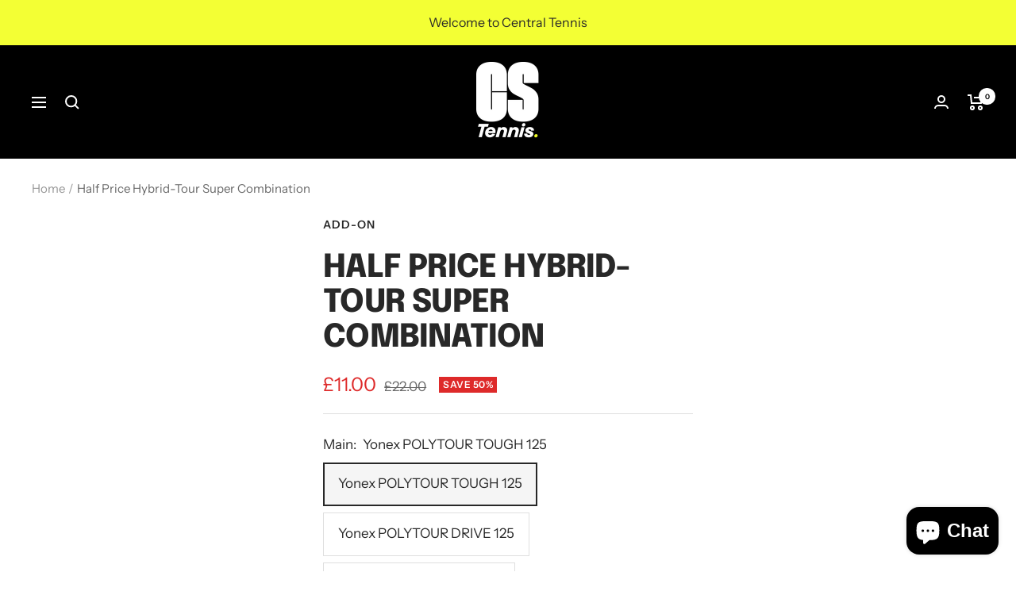

--- FILE ---
content_type: text/html; charset=utf-8
request_url: https://centraltennis.co.uk/products/half-price-hybrid-tour-super-combination
body_size: 40944
content:
<!doctype html><html class="no-js" lang="en" dir="ltr">
  <head>
    <script src="//d1liekpayvooaz.cloudfront.net/apps/customizery/customizery.js?shop=centraltennislive.myshopify.com"></script>
    <meta charset="utf-8">
    <meta name="viewport" content="width=device-width, initial-scale=1.0, height=device-height, minimum-scale=1.0, maximum-scale=1.0">
    <meta name="theme-color" content="#000000">

    <title>Half Price Hybrid-Tour Super Combination</title><meta name="description" content=""><link rel="canonical" href="https://centraltennis.co.uk/products/half-price-hybrid-tour-super-combination"><link rel="shortcut icon" href="//centraltennis.co.uk/cdn/shop/files/CS_Favicon_96x96.jpg?v=1712768073" type="image/png"><link rel="preconnect" href="https://cdn.shopify.com">
    <link rel="dns-prefetch" href="https://productreviews.shopifycdn.com">
    <link rel="dns-prefetch" href="https://www.google-analytics.com"><link rel="preconnect" href="https://fonts.shopifycdn.com" crossorigin><link rel="preload" as="style" href="//centraltennis.co.uk/cdn/shop/t/21/assets/theme.css?v=99820364002685248191712791451">
    <link rel="preload" as="script" href="//centraltennis.co.uk/cdn/shop/t/21/assets/vendor.js?v=31715688253868339281712791452">
    <link rel="preload" as="script" href="//centraltennis.co.uk/cdn/shop/t/21/assets/theme.js?v=245310687907328641712791422"><link rel="preload" as="fetch" href="/products/half-price-hybrid-tour-super-combination.js" crossorigin>
      <link rel="preload" as="image" imagesizes="(max-width: 999px) calc(100vw - 48px), 640px" imagesrcset="//centraltennis.co.uk/cdn/shopifycloud/storefront/assets/no-image-2048-a2addb12_400x.gif 400w, //centraltennis.co.uk/cdn/shopifycloud/storefront/assets/no-image-2048-a2addb12_500x.gif 500w, //centraltennis.co.uk/cdn/shopifycloud/storefront/assets/no-image-2048-a2addb12_600x.gif 600w, //centraltennis.co.uk/cdn/shopifycloud/storefront/assets/no-image-2048-a2addb12_700x.gif 700w, //centraltennis.co.uk/cdn/shopifycloud/storefront/assets/no-image-2048-a2addb12_800x.gif 800w, //centraltennis.co.uk/cdn/shopifycloud/storefront/assets/no-image-2048-a2addb12_900x.gif 900w, //centraltennis.co.uk/cdn/shopifycloud/storefront/assets/no-image-2048-a2addb12_1000x.gif 1000w, //centraltennis.co.uk/cdn/shopifycloud/storefront/assets/no-image-2048-a2addb12_1100x.gif 1100w, //centraltennis.co.uk/cdn/shopifycloud/storefront/assets/no-image-2048-a2addb12_1200x.gif 1200w, //centraltennis.co.uk/cdn/shopifycloud/storefront/assets/no-image-2048-a2addb12_1300x.gif 1300w, //centraltennis.co.uk/cdn/shopifycloud/storefront/assets/no-image-2048-a2addb12_1400x.gif 1400w, //centraltennis.co.uk/cdn/shopifycloud/storefront/assets/no-image-2048-a2addb12_1500x.gif 1500w, //centraltennis.co.uk/cdn/shopifycloud/storefront/assets/no-image-2048-a2addb12_1600x.gif 1600w, //centraltennis.co.uk/cdn/shopifycloud/storefront/assets/no-image-2048-a2addb12_1700x.gif 1700w, //centraltennis.co.uk/cdn/shopifycloud/storefront/assets/no-image-2048-a2addb12_1800x.gif 1800w
"><meta property="og:type" content="product">
  <meta property="og:title" content="Half Price Hybrid-Tour Super Combination">
  <meta property="product:price:amount" content="11.00">
  <meta property="product:price:currency" content="GBP"><meta property="og:image" content="http://centraltennis.co.uk/cdn/shop/files/01_Central_Sports_Logo_final_75d96e6c-42fa-46e6-9e55-4406ab4aba00.jpg?v=1739036923">
  <meta property="og:image:secure_url" content="https://centraltennis.co.uk/cdn/shop/files/01_Central_Sports_Logo_final_75d96e6c-42fa-46e6-9e55-4406ab4aba00.jpg?v=1739036923">
  <meta property="og:image:width" content="1280">
  <meta property="og:image:height" content="720"><meta property="og:description" content=""><meta property="og:url" content="https://centraltennis.co.uk/products/half-price-hybrid-tour-super-combination">
<meta property="og:site_name" content="CentralTennis"><meta name="twitter:card" content="summary"><meta name="twitter:title" content="Half Price Hybrid-Tour Super Combination">
  <meta name="twitter:description" content="
"><meta name="twitter:image" content="https://centraltennis.co.uk/cdn/shop/files/01_Central_Sports_Logo_final_75d96e6c-42fa-46e6-9e55-4406ab4aba00_1200x1200_crop_center.jpg?v=1739036923">
  <meta name="twitter:image:alt" content="">
    
  <script type="application/ld+json">
  {
    "@context": "https://schema.org",
    "@type": "Product",
    "offers": [{
          "@type": "Offer",
          "name": "Yonex POLYTOUR TOUGH 125 \/ Yonex Tour Super 850",
          "availability":"https://schema.org/InStock",
          "price": 11.0,
          "priceCurrency": "GBP",
          "priceValidUntil": "2026-01-27","url": "/products/half-price-hybrid-tour-super-combination?variant=48632448483629"
        },
{
          "@type": "Offer",
          "name": "Yonex POLYTOUR DRIVE 125 \/ Yonex Tour Super 850",
          "availability":"https://schema.org/InStock",
          "price": 11.0,
          "priceCurrency": "GBP",
          "priceValidUntil": "2026-01-27","url": "/products/half-price-hybrid-tour-super-combination?variant=48632448581933"
        },
{
          "@type": "Offer",
          "name": "Yonex POLYTOUR PRO 115 \/ Yonex Tour Super 850",
          "availability":"https://schema.org/InStock",
          "price": 11.0,
          "priceCurrency": "GBP",
          "priceValidUntil": "2026-01-27","url": "/products/half-price-hybrid-tour-super-combination?variant=48632448614701"
        },
{
          "@type": "Offer",
          "name": "Yonex POLYTOUR PRO 120 \/ Yonex Tour Super 850",
          "availability":"https://schema.org/InStock",
          "price": 11.0,
          "priceCurrency": "GBP",
          "priceValidUntil": "2026-01-27","url": "/products/half-price-hybrid-tour-super-combination?variant=48632448680237"
        },
{
          "@type": "Offer",
          "name": "Yonex POLYTOUR PRO 125 \/ Yonex Tour Super 850",
          "availability":"https://schema.org/InStock",
          "price": 11.0,
          "priceCurrency": "GBP",
          "priceValidUntil": "2026-01-27","url": "/products/half-price-hybrid-tour-super-combination?variant=48632448778541"
        },
{
          "@type": "Offer",
          "name": "Yonex POLYTOUR AIR 125 \/ Yonex Tour Super 850",
          "availability":"https://schema.org/InStock",
          "price": 11.0,
          "priceCurrency": "GBP",
          "priceValidUntil": "2026-01-27","url": "/products/half-price-hybrid-tour-super-combination?variant=48632448876845"
        },
{
          "@type": "Offer",
          "name": "Yonex POLYTOUR SPIN 120 \/ Yonex Tour Super 850",
          "availability":"https://schema.org/InStock",
          "price": 11.0,
          "priceCurrency": "GBP",
          "priceValidUntil": "2026-01-27","url": "/products/half-price-hybrid-tour-super-combination?variant=48632448909613"
        },
{
          "@type": "Offer",
          "name": "Yonex POLYTOUR SPIN 125 \/ Yonex Tour Super 850",
          "availability":"https://schema.org/InStock",
          "price": 11.0,
          "priceCurrency": "GBP",
          "priceValidUntil": "2026-01-27","url": "/products/half-price-hybrid-tour-super-combination?variant=48632448942381"
        },
{
          "@type": "Offer",
          "name": "Yonex POLYTOUR FIRE 120 \/ Yonex Tour Super 850",
          "availability":"https://schema.org/InStock",
          "price": 11.5,
          "priceCurrency": "GBP",
          "priceValidUntil": "2026-01-27","url": "/products/half-price-hybrid-tour-super-combination?variant=48632449007917"
        },
{
          "@type": "Offer",
          "name": "Yonex POLYTOUR FIRE 125 \/ Yonex Tour Super 850",
          "availability":"https://schema.org/InStock",
          "price": 11.5,
          "priceCurrency": "GBP",
          "priceValidUntil": "2026-01-27","url": "/products/half-price-hybrid-tour-super-combination?variant=48632449040685"
        },
{
          "@type": "Offer",
          "name": "Yonex POLYTOUR FIRE 130 \/ Yonex Tour Super 850",
          "availability":"https://schema.org/InStock",
          "price": 12.5,
          "priceCurrency": "GBP",
          "priceValidUntil": "2026-01-27","url": "/products/half-price-hybrid-tour-super-combination?variant=48632449138989"
        },
{
          "@type": "Offer",
          "name": "Yonex POLYTOUR REV 120 \/ Yonex Tour Super 850",
          "availability":"https://schema.org/InStock",
          "price": 11.5,
          "priceCurrency": "GBP",
          "priceValidUntil": "2026-01-27","url": "/products/half-price-hybrid-tour-super-combination?variant=48632449204525"
        },
{
          "@type": "Offer",
          "name": "Yonex POLYTOUR REV 125 \/ Yonex Tour Super 850",
          "availability":"https://schema.org/InStock",
          "price": 11.5,
          "priceCurrency": "GBP",
          "priceValidUntil": "2026-01-27","url": "/products/half-price-hybrid-tour-super-combination?variant=48632449401133"
        },
{
          "@type": "Offer",
          "name": "Yonex POLYTOUR STRIKE 125 \/ Yonex Tour Super 850",
          "availability":"https://schema.org/InStock",
          "price": 11.5,
          "priceCurrency": "GBP",
          "priceValidUntil": "2026-01-27","url": "/products/half-price-hybrid-tour-super-combination?variant=48632449466669"
        },
{
          "@type": "Offer",
          "name": "Yonex POLYTOUR SPIN G 125 \/ Yonex Tour Super 850",
          "availability":"https://schema.org/InStock",
          "price": 11.5,
          "priceCurrency": "GBP",
          "priceValidUntil": "2026-01-27","url": "/products/half-price-hybrid-tour-super-combination?variant=48632449564973"
        }
],
    "brand": {
      "@type": "Brand",
      "name": "Add-on"
    },
    "name": "Half Price Hybrid-Tour Super Combination",
    "description": "\n",
    "category": "",
    "url": "/products/half-price-hybrid-tour-super-combination",
    "sku": null,
    "image": {
      "@type": "ImageObject",
      "url": "https://centraltennis.co.uk/cdn/shop/files/01_Central_Sports_Logo_final_75d96e6c-42fa-46e6-9e55-4406ab4aba00_1024x.jpg?v=1739036923",
      "image": "https://centraltennis.co.uk/cdn/shop/files/01_Central_Sports_Logo_final_75d96e6c-42fa-46e6-9e55-4406ab4aba00_1024x.jpg?v=1739036923",
      "name": null,
      "width": "1024",
      "height": "1024"
    }
  }
  </script>



  <script type="application/ld+json">
  {
    "@context": "https://schema.org",
    "@type": "BreadcrumbList",
  "itemListElement": [{
      "@type": "ListItem",
      "position": 1,
      "name": "Home",
      "item": "https://centraltennis.co.uk"
    },{
          "@type": "ListItem",
          "position": 2,
          "name": "Half Price Hybrid-Tour Super Combination",
          "item": "https://centraltennis.co.uk/products/half-price-hybrid-tour-super-combination"
        }]
  }
  </script>

    <link rel="preload" href="//centraltennis.co.uk/cdn/fonts/epilogue/epilogue_n8.fce680a466ed4f23f54385c46aa2c014c51d421a.woff2" as="font" type="font/woff2" crossorigin><link rel="preload" href="//centraltennis.co.uk/cdn/fonts/instrument_sans/instrumentsans_n4.db86542ae5e1596dbdb28c279ae6c2086c4c5bfa.woff2" as="font" type="font/woff2" crossorigin><style>
  /* Typography (heading) */
  @font-face {
  font-family: Epilogue;
  font-weight: 800;
  font-style: normal;
  font-display: swap;
  src: url("//centraltennis.co.uk/cdn/fonts/epilogue/epilogue_n8.fce680a466ed4f23f54385c46aa2c014c51d421a.woff2") format("woff2"),
       url("//centraltennis.co.uk/cdn/fonts/epilogue/epilogue_n8.2961970d19583d06f062e98ceb588027397f5810.woff") format("woff");
}

@font-face {
  font-family: Epilogue;
  font-weight: 800;
  font-style: italic;
  font-display: swap;
  src: url("//centraltennis.co.uk/cdn/fonts/epilogue/epilogue_i8.ff761dcfbf0a5437130c88f1b2679b905f7ed608.woff2") format("woff2"),
       url("//centraltennis.co.uk/cdn/fonts/epilogue/epilogue_i8.e7ca0c6d6c4d73469c08f9b99e243b2e63239caf.woff") format("woff");
}

/* Typography (body) */
  @font-face {
  font-family: "Instrument Sans";
  font-weight: 400;
  font-style: normal;
  font-display: swap;
  src: url("//centraltennis.co.uk/cdn/fonts/instrument_sans/instrumentsans_n4.db86542ae5e1596dbdb28c279ae6c2086c4c5bfa.woff2") format("woff2"),
       url("//centraltennis.co.uk/cdn/fonts/instrument_sans/instrumentsans_n4.510f1b081e58d08c30978f465518799851ef6d8b.woff") format("woff");
}

@font-face {
  font-family: "Instrument Sans";
  font-weight: 400;
  font-style: italic;
  font-display: swap;
  src: url("//centraltennis.co.uk/cdn/fonts/instrument_sans/instrumentsans_i4.028d3c3cd8d085648c808ceb20cd2fd1eb3560e5.woff2") format("woff2"),
       url("//centraltennis.co.uk/cdn/fonts/instrument_sans/instrumentsans_i4.7e90d82df8dee29a99237cd19cc529d2206706a2.woff") format("woff");
}

@font-face {
  font-family: "Instrument Sans";
  font-weight: 600;
  font-style: normal;
  font-display: swap;
  src: url("//centraltennis.co.uk/cdn/fonts/instrument_sans/instrumentsans_n6.27dc66245013a6f7f317d383a3cc9a0c347fb42d.woff2") format("woff2"),
       url("//centraltennis.co.uk/cdn/fonts/instrument_sans/instrumentsans_n6.1a71efbeeb140ec495af80aad612ad55e19e6d0e.woff") format("woff");
}

@font-face {
  font-family: "Instrument Sans";
  font-weight: 600;
  font-style: italic;
  font-display: swap;
  src: url("//centraltennis.co.uk/cdn/fonts/instrument_sans/instrumentsans_i6.ba8063f6adfa1e7ffe690cc5efa600a1e0a8ec32.woff2") format("woff2"),
       url("//centraltennis.co.uk/cdn/fonts/instrument_sans/instrumentsans_i6.a5bb29b76a0bb820ddaa9417675a5d0bafaa8c1f.woff") format("woff");
}

:root {--heading-color: 40, 40, 40;
    --text-color: 40, 40, 40;
    --background: 255, 255, 255;
    --secondary-background: 245, 245, 245;
    --border-color: 223, 223, 223;
    --border-color-darker: 169, 169, 169;
    --success-color: 46, 158, 123;
    --success-background: 213, 236, 229;
    --error-color: 222, 42, 42;
    --error-background: 253, 240, 240;
    --primary-button-background: 243, 255, 52;
    --primary-button-text-color: 0, 0, 0;
    --secondary-button-background: 0, 0, 0;
    --secondary-button-text-color: 255, 255, 255;
    --product-star-rating: 220, 234, 0;
    --product-on-sale-accent: 222, 42, 42;
    --product-sold-out-accent: 0, 0, 0;
    --product-custom-label-background: 64, 93, 230;
    --product-custom-label-text-color: 255, 255, 255;
    --product-custom-label-2-background: 243, 255, 52;
    --product-custom-label-2-text-color: 0, 0, 0;
    --product-low-stock-text-color: 222, 42, 42;
    --product-in-stock-text-color: 46, 158, 123;
    --loading-bar-background: 40, 40, 40;

    /* We duplicate some "base" colors as root colors, which is useful to use on drawer elements or popover without. Those should not be overridden to avoid issues */
    --root-heading-color: 40, 40, 40;
    --root-text-color: 40, 40, 40;
    --root-background: 255, 255, 255;
    --root-border-color: 223, 223, 223;
    --root-primary-button-background: 243, 255, 52;
    --root-primary-button-text-color: 0, 0, 0;

    --base-font-size: 17px;
    --heading-font-family: Epilogue, sans-serif;
    --heading-font-weight: 800;
    --heading-font-style: normal;
    --heading-text-transform: uppercase;
    --text-font-family: "Instrument Sans", sans-serif;
    --text-font-weight: 400;
    --text-font-style: normal;
    --text-font-bold-weight: 600;

    /* Typography (font size) */
    --heading-xxsmall-font-size: 11px;
    --heading-xsmall-font-size: 11px;
    --heading-small-font-size: 13px;
    --heading-large-font-size: 40px;
    --heading-h1-font-size: 40px;
    --heading-h2-font-size: 32px;
    --heading-h3-font-size: 28px;
    --heading-h4-font-size: 26px;
    --heading-h5-font-size: 22px;
    --heading-h6-font-size: 18px;

    /* Control the look and feel of the theme by changing radius of various elements */
    --button-border-radius: 0px;
    --block-border-radius: 0px;
    --block-border-radius-reduced: 0px;
    --color-swatch-border-radius: 100%;

    /* Button size */
    --button-height: 48px;
    --button-small-height: 40px;

    /* Form related */
    --form-input-field-height: 48px;
    --form-input-gap: 16px;
    --form-submit-margin: 24px;

    /* Product listing related variables */
    --product-list-block-spacing: 32px;

    /* Video related */
    --play-button-background: 255, 255, 255;
    --play-button-arrow: 40, 40, 40;

    /* RTL support */
    --transform-logical-flip: 1;
    --transform-origin-start: left;
    --transform-origin-end: right;

    /* Other */
    --zoom-cursor-svg-url: url(//centraltennis.co.uk/cdn/shop/t/21/assets/zoom-cursor.svg?v=39908859784506347231712791439);
    --arrow-right-svg-url: url(//centraltennis.co.uk/cdn/shop/t/21/assets/arrow-right.svg?v=40046868119262634591712791400);
    --arrow-left-svg-url: url(//centraltennis.co.uk/cdn/shop/t/21/assets/arrow-left.svg?v=158856395986752206651712791422);

    /* Some useful variables that we can reuse in our CSS. Some explanation are needed for some of them:
       - container-max-width-minus-gutters: represents the container max width without the edge gutters
       - container-outer-width: considering the screen width, represent all the space outside the container
       - container-outer-margin: same as container-outer-width but get set to 0 inside a container
       - container-inner-width: the effective space inside the container (minus gutters)
       - grid-column-width: represents the width of a single column of the grid
       - vertical-breather: this is a variable that defines the global "spacing" between sections, and inside the section
                            to create some "breath" and minimum spacing
     */
    --container-max-width: 1600px;
    --container-gutter: 24px;
    --container-max-width-minus-gutters: calc(var(--container-max-width) - (var(--container-gutter)) * 2);
    --container-outer-width: max(calc((100vw - var(--container-max-width-minus-gutters)) / 2), var(--container-gutter));
    --container-outer-margin: var(--container-outer-width);
    --container-inner-width: calc(100vw - var(--container-outer-width) * 2);

    --grid-column-count: 10;
    --grid-gap: 24px;
    --grid-column-width: calc((100vw - var(--container-outer-width) * 2 - var(--grid-gap) * (var(--grid-column-count) - 1)) / var(--grid-column-count));

    --vertical-breather: 48px;
    --vertical-breather-tight: 48px;

    /* Shopify related variables */
    --payment-terms-background-color: #ffffff;
  }

  @media screen and (min-width: 741px) {
    :root {
      --container-gutter: 40px;
      --grid-column-count: 20;
      --vertical-breather: 64px;
      --vertical-breather-tight: 64px;

      /* Typography (font size) */
      --heading-xsmall-font-size: 13px;
      --heading-small-font-size: 14px;
      --heading-large-font-size: 58px;
      --heading-h1-font-size: 58px;
      --heading-h2-font-size: 44px;
      --heading-h3-font-size: 36px;
      --heading-h4-font-size: 28px;
      --heading-h5-font-size: 22px;
      --heading-h6-font-size: 20px;

      /* Form related */
      --form-input-field-height: 52px;
      --form-submit-margin: 32px;

      /* Button size */
      --button-height: 52px;
      --button-small-height: 44px;
    }
  }

  @media screen and (min-width: 1200px) {
    :root {
      --vertical-breather: 80px;
      --vertical-breather-tight: 64px;
      --product-list-block-spacing: 48px;

      /* Typography */
      --heading-large-font-size: 72px;
      --heading-h1-font-size: 62px;
      --heading-h2-font-size: 54px;
      --heading-h3-font-size: 40px;
      --heading-h4-font-size: 34px;
      --heading-h5-font-size: 26px;
      --heading-h6-font-size: 18px;
    }
  }

  @media screen and (min-width: 1600px) {
    :root {
      --vertical-breather: 90px;
      --vertical-breather-tight: 64px;
    }
  }
</style>
    <script>
  // This allows to expose several variables to the global scope, to be used in scripts
  window.themeVariables = {
    settings: {
      direction: "ltr",
      pageType: "product",
      cartCount: 0,
      moneyFormat: "£{{amount}}",
      moneyWithCurrencyFormat: "£{{amount}} GBP",
      showVendor: false,
      discountMode: "percentage",
      currencyCodeEnabled: false,
      searchMode: "product,article,collection",
      searchUnavailableProducts: "last",
      cartType: "message",
      cartCurrency: "GBP",
      mobileZoomFactor: 2.5
    },

    routes: {
      host: "centraltennis.co.uk",
      rootUrl: "\/",
      rootUrlWithoutSlash: '',
      cartUrl: "\/cart",
      cartAddUrl: "\/cart\/add",
      cartChangeUrl: "\/cart\/change",
      searchUrl: "\/search",
      predictiveSearchUrl: "\/search\/suggest",
      productRecommendationsUrl: "\/recommendations\/products"
    },

    strings: {
      accessibilityDelete: "Delete",
      accessibilityClose: "Close",
      collectionSoldOut: "Coming Soon",
      collectionDiscount: "Save @savings@",
      productSalePrice: "Sale price",
      productRegularPrice: "Regular price",
      productFormUnavailable: "Unavailable",
      productFormSoldOut: "Sold Out",
      productFormPreOrder: "Pre-order",
      productFormAddToCart: "Add to cart",
      searchNoResults: "No results could be found.",
      searchNewSearch: "New search",
      searchProducts: "Products",
      searchArticles: "Journal",
      searchPages: "Pages",
      searchCollections: "Collections",
      cartViewCart: "View cart",
      cartItemAdded: "Item added to your cart!",
      cartItemAddedShort: "Added to your cart!",
      cartAddOrderNote: "Add order note",
      cartEditOrderNote: "Edit order note",
      shippingEstimatorNoResults: "Sorry, we do not ship to your address.",
      shippingEstimatorOneResult: "There is one shipping rate for your address:",
      shippingEstimatorMultipleResults: "There are several shipping rates for your address:",
      shippingEstimatorError: "One or more error occurred while retrieving shipping rates:"
    },

    libs: {
      flickity: "\/\/centraltennis.co.uk\/cdn\/shop\/t\/21\/assets\/flickity.js?v=176646718982628074891712791435",
      photoswipe: "\/\/centraltennis.co.uk\/cdn\/shop\/t\/21\/assets\/photoswipe.js?v=132268647426145925301712791432",
      qrCode: "\/\/centraltennis.co.uk\/cdn\/shopifycloud\/storefront\/assets\/themes_support\/vendor\/qrcode-3f2b403b.js"
    },

    breakpoints: {
      phone: 'screen and (max-width: 740px)',
      tablet: 'screen and (min-width: 741px) and (max-width: 999px)',
      tabletAndUp: 'screen and (min-width: 741px)',
      pocket: 'screen and (max-width: 999px)',
      lap: 'screen and (min-width: 1000px) and (max-width: 1199px)',
      lapAndUp: 'screen and (min-width: 1000px)',
      desktop: 'screen and (min-width: 1200px)',
      wide: 'screen and (min-width: 1400px)'
    }
  };

  if ('noModule' in HTMLScriptElement.prototype) {
    // Old browsers (like IE) that does not support module will be considered as if not executing JS at all
    document.documentElement.className = document.documentElement.className.replace('no-js', 'js');

    requestAnimationFrame(() => {
      const viewportHeight = (window.visualViewport ? window.visualViewport.height : document.documentElement.clientHeight);
      document.documentElement.style.setProperty('--window-height',viewportHeight + 'px');
    });
  }// We save the product ID in local storage to be eventually used for recently viewed section
    try {
      const items = JSON.parse(localStorage.getItem('theme:recently-viewed-products') || '[]');

      // We check if the current product already exists, and if it does not, we add it at the start
      if (!items.includes(9300930199853)) {
        items.unshift(9300930199853);
      }

      localStorage.setItem('theme:recently-viewed-products', JSON.stringify(items.slice(0, 20)));
    } catch (e) {
      // Safari in private mode does not allow setting item, we silently fail
    }</script>

    <link rel="stylesheet" href="//centraltennis.co.uk/cdn/shop/t/21/assets/theme.css?v=99820364002685248191712791451">

    <script src="//centraltennis.co.uk/cdn/shop/t/21/assets/vendor.js?v=31715688253868339281712791452" defer></script>
    <script src="//centraltennis.co.uk/cdn/shop/t/21/assets/theme.js?v=245310687907328641712791422" defer></script>
    <script src="//centraltennis.co.uk/cdn/shop/t/21/assets/custom.js?v=62256823422114678061712791432" defer></script>
        <script src="https://cdnjs.cloudflare.com/ajax/libs/jquery/3.5.1/jquery.min.js"></script>

    <script>window.performance && window.performance.mark && window.performance.mark('shopify.content_for_header.start');</script><meta name="facebook-domain-verification" content="jsjsd1pv5o7xq3eazv16i16wb9tlr3">
<meta id="shopify-digital-wallet" name="shopify-digital-wallet" content="/86890217773/digital_wallets/dialog">
<meta name="shopify-checkout-api-token" content="e7f73864e9c299f67cbb26197d1f5feb">
<link rel="alternate" type="application/json+oembed" href="https://centraltennis.co.uk/products/half-price-hybrid-tour-super-combination.oembed">
<script async="async" src="/checkouts/internal/preloads.js?locale=en-GB"></script>
<link rel="preconnect" href="https://shop.app" crossorigin="anonymous">
<script async="async" src="https://shop.app/checkouts/internal/preloads.js?locale=en-GB&shop_id=86890217773" crossorigin="anonymous"></script>
<script id="apple-pay-shop-capabilities" type="application/json">{"shopId":86890217773,"countryCode":"GB","currencyCode":"GBP","merchantCapabilities":["supports3DS"],"merchantId":"gid:\/\/shopify\/Shop\/86890217773","merchantName":"CentralTennis","requiredBillingContactFields":["postalAddress","email","phone"],"requiredShippingContactFields":["postalAddress","email","phone"],"shippingType":"shipping","supportedNetworks":["visa","maestro","masterCard","amex","discover","elo"],"total":{"type":"pending","label":"CentralTennis","amount":"1.00"},"shopifyPaymentsEnabled":true,"supportsSubscriptions":true}</script>
<script id="shopify-features" type="application/json">{"accessToken":"e7f73864e9c299f67cbb26197d1f5feb","betas":["rich-media-storefront-analytics"],"domain":"centraltennis.co.uk","predictiveSearch":true,"shopId":86890217773,"locale":"en"}</script>
<script>var Shopify = Shopify || {};
Shopify.shop = "centraltennislive.myshopify.com";
Shopify.locale = "en";
Shopify.currency = {"active":"GBP","rate":"1.0"};
Shopify.country = "GB";
Shopify.theme = {"name":"Copy of Central Main - Tennis (Tweaks \u0026 Changes)","id":166829097261,"schema_name":"Focal","schema_version":"8.7.6","theme_store_id":null,"role":"main"};
Shopify.theme.handle = "null";
Shopify.theme.style = {"id":null,"handle":null};
Shopify.cdnHost = "centraltennis.co.uk/cdn";
Shopify.routes = Shopify.routes || {};
Shopify.routes.root = "/";</script>
<script type="module">!function(o){(o.Shopify=o.Shopify||{}).modules=!0}(window);</script>
<script>!function(o){function n(){var o=[];function n(){o.push(Array.prototype.slice.apply(arguments))}return n.q=o,n}var t=o.Shopify=o.Shopify||{};t.loadFeatures=n(),t.autoloadFeatures=n()}(window);</script>
<script>
  window.ShopifyPay = window.ShopifyPay || {};
  window.ShopifyPay.apiHost = "shop.app\/pay";
  window.ShopifyPay.redirectState = null;
</script>
<script id="shop-js-analytics" type="application/json">{"pageType":"product"}</script>
<script defer="defer" async type="module" src="//centraltennis.co.uk/cdn/shopifycloud/shop-js/modules/v2/client.init-shop-cart-sync_C5BV16lS.en.esm.js"></script>
<script defer="defer" async type="module" src="//centraltennis.co.uk/cdn/shopifycloud/shop-js/modules/v2/chunk.common_CygWptCX.esm.js"></script>
<script type="module">
  await import("//centraltennis.co.uk/cdn/shopifycloud/shop-js/modules/v2/client.init-shop-cart-sync_C5BV16lS.en.esm.js");
await import("//centraltennis.co.uk/cdn/shopifycloud/shop-js/modules/v2/chunk.common_CygWptCX.esm.js");

  window.Shopify.SignInWithShop?.initShopCartSync?.({"fedCMEnabled":true,"windoidEnabled":true});

</script>
<script>
  window.Shopify = window.Shopify || {};
  if (!window.Shopify.featureAssets) window.Shopify.featureAssets = {};
  window.Shopify.featureAssets['shop-js'] = {"shop-cart-sync":["modules/v2/client.shop-cart-sync_ZFArdW7E.en.esm.js","modules/v2/chunk.common_CygWptCX.esm.js"],"init-fed-cm":["modules/v2/client.init-fed-cm_CmiC4vf6.en.esm.js","modules/v2/chunk.common_CygWptCX.esm.js"],"shop-button":["modules/v2/client.shop-button_tlx5R9nI.en.esm.js","modules/v2/chunk.common_CygWptCX.esm.js"],"shop-cash-offers":["modules/v2/client.shop-cash-offers_DOA2yAJr.en.esm.js","modules/v2/chunk.common_CygWptCX.esm.js","modules/v2/chunk.modal_D71HUcav.esm.js"],"init-windoid":["modules/v2/client.init-windoid_sURxWdc1.en.esm.js","modules/v2/chunk.common_CygWptCX.esm.js"],"shop-toast-manager":["modules/v2/client.shop-toast-manager_ClPi3nE9.en.esm.js","modules/v2/chunk.common_CygWptCX.esm.js"],"init-shop-email-lookup-coordinator":["modules/v2/client.init-shop-email-lookup-coordinator_B8hsDcYM.en.esm.js","modules/v2/chunk.common_CygWptCX.esm.js"],"init-shop-cart-sync":["modules/v2/client.init-shop-cart-sync_C5BV16lS.en.esm.js","modules/v2/chunk.common_CygWptCX.esm.js"],"avatar":["modules/v2/client.avatar_BTnouDA3.en.esm.js"],"pay-button":["modules/v2/client.pay-button_FdsNuTd3.en.esm.js","modules/v2/chunk.common_CygWptCX.esm.js"],"init-customer-accounts":["modules/v2/client.init-customer-accounts_DxDtT_ad.en.esm.js","modules/v2/client.shop-login-button_C5VAVYt1.en.esm.js","modules/v2/chunk.common_CygWptCX.esm.js","modules/v2/chunk.modal_D71HUcav.esm.js"],"init-shop-for-new-customer-accounts":["modules/v2/client.init-shop-for-new-customer-accounts_ChsxoAhi.en.esm.js","modules/v2/client.shop-login-button_C5VAVYt1.en.esm.js","modules/v2/chunk.common_CygWptCX.esm.js","modules/v2/chunk.modal_D71HUcav.esm.js"],"shop-login-button":["modules/v2/client.shop-login-button_C5VAVYt1.en.esm.js","modules/v2/chunk.common_CygWptCX.esm.js","modules/v2/chunk.modal_D71HUcav.esm.js"],"init-customer-accounts-sign-up":["modules/v2/client.init-customer-accounts-sign-up_CPSyQ0Tj.en.esm.js","modules/v2/client.shop-login-button_C5VAVYt1.en.esm.js","modules/v2/chunk.common_CygWptCX.esm.js","modules/v2/chunk.modal_D71HUcav.esm.js"],"shop-follow-button":["modules/v2/client.shop-follow-button_Cva4Ekp9.en.esm.js","modules/v2/chunk.common_CygWptCX.esm.js","modules/v2/chunk.modal_D71HUcav.esm.js"],"checkout-modal":["modules/v2/client.checkout-modal_BPM8l0SH.en.esm.js","modules/v2/chunk.common_CygWptCX.esm.js","modules/v2/chunk.modal_D71HUcav.esm.js"],"lead-capture":["modules/v2/client.lead-capture_Bi8yE_yS.en.esm.js","modules/v2/chunk.common_CygWptCX.esm.js","modules/v2/chunk.modal_D71HUcav.esm.js"],"shop-login":["modules/v2/client.shop-login_D6lNrXab.en.esm.js","modules/v2/chunk.common_CygWptCX.esm.js","modules/v2/chunk.modal_D71HUcav.esm.js"],"payment-terms":["modules/v2/client.payment-terms_CZxnsJam.en.esm.js","modules/v2/chunk.common_CygWptCX.esm.js","modules/v2/chunk.modal_D71HUcav.esm.js"]};
</script>
<script>(function() {
  var isLoaded = false;
  function asyncLoad() {
    if (isLoaded) return;
    isLoaded = true;
    var urls = ["\/\/d1liekpayvooaz.cloudfront.net\/apps\/customizery\/customizery.js?shop=centraltennislive.myshopify.com","\/\/cdn.shopify.com\/proxy\/a30ea6371415296647f79bf57e57f4f150256551160b8538727697e7ab07b57e\/api.goaffpro.com\/loader.js?shop=centraltennislive.myshopify.com\u0026sp-cache-control=cHVibGljLCBtYXgtYWdlPTkwMA","https:\/\/admin.revenuehunt.com\/embed.js?shop=centraltennislive.myshopify.com"];
    for (var i = 0; i < urls.length; i++) {
      var s = document.createElement('script');
      s.type = 'text/javascript';
      s.async = true;
      s.src = urls[i];
      var x = document.getElementsByTagName('script')[0];
      x.parentNode.insertBefore(s, x);
    }
  };
  if(window.attachEvent) {
    window.attachEvent('onload', asyncLoad);
  } else {
    window.addEventListener('load', asyncLoad, false);
  }
})();</script>
<script id="__st">var __st={"a":86890217773,"offset":0,"reqid":"416e51fc-1c4e-416e-8d0b-7476308f1316-1768618102","pageurl":"centraltennis.co.uk\/products\/half-price-hybrid-tour-super-combination","u":"56b42524d1a2","p":"product","rtyp":"product","rid":9300930199853};</script>
<script>window.ShopifyPaypalV4VisibilityTracking = true;</script>
<script id="captcha-bootstrap">!function(){'use strict';const t='contact',e='account',n='new_comment',o=[[t,t],['blogs',n],['comments',n],[t,'customer']],c=[[e,'customer_login'],[e,'guest_login'],[e,'recover_customer_password'],[e,'create_customer']],r=t=>t.map((([t,e])=>`form[action*='/${t}']:not([data-nocaptcha='true']) input[name='form_type'][value='${e}']`)).join(','),a=t=>()=>t?[...document.querySelectorAll(t)].map((t=>t.form)):[];function s(){const t=[...o],e=r(t);return a(e)}const i='password',u='form_key',d=['recaptcha-v3-token','g-recaptcha-response','h-captcha-response',i],f=()=>{try{return window.sessionStorage}catch{return}},m='__shopify_v',_=t=>t.elements[u];function p(t,e,n=!1){try{const o=window.sessionStorage,c=JSON.parse(o.getItem(e)),{data:r}=function(t){const{data:e,action:n}=t;return t[m]||n?{data:e,action:n}:{data:t,action:n}}(c);for(const[e,n]of Object.entries(r))t.elements[e]&&(t.elements[e].value=n);n&&o.removeItem(e)}catch(o){console.error('form repopulation failed',{error:o})}}const l='form_type',E='cptcha';function T(t){t.dataset[E]=!0}const w=window,h=w.document,L='Shopify',v='ce_forms',y='captcha';let A=!1;((t,e)=>{const n=(g='f06e6c50-85a8-45c8-87d0-21a2b65856fe',I='https://cdn.shopify.com/shopifycloud/storefront-forms-hcaptcha/ce_storefront_forms_captcha_hcaptcha.v1.5.2.iife.js',D={infoText:'Protected by hCaptcha',privacyText:'Privacy',termsText:'Terms'},(t,e,n)=>{const o=w[L][v],c=o.bindForm;if(c)return c(t,g,e,D).then(n);var r;o.q.push([[t,g,e,D],n]),r=I,A||(h.body.append(Object.assign(h.createElement('script'),{id:'captcha-provider',async:!0,src:r})),A=!0)});var g,I,D;w[L]=w[L]||{},w[L][v]=w[L][v]||{},w[L][v].q=[],w[L][y]=w[L][y]||{},w[L][y].protect=function(t,e){n(t,void 0,e),T(t)},Object.freeze(w[L][y]),function(t,e,n,w,h,L){const[v,y,A,g]=function(t,e,n){const i=e?o:[],u=t?c:[],d=[...i,...u],f=r(d),m=r(i),_=r(d.filter((([t,e])=>n.includes(e))));return[a(f),a(m),a(_),s()]}(w,h,L),I=t=>{const e=t.target;return e instanceof HTMLFormElement?e:e&&e.form},D=t=>v().includes(t);t.addEventListener('submit',(t=>{const e=I(t);if(!e)return;const n=D(e)&&!e.dataset.hcaptchaBound&&!e.dataset.recaptchaBound,o=_(e),c=g().includes(e)&&(!o||!o.value);(n||c)&&t.preventDefault(),c&&!n&&(function(t){try{if(!f())return;!function(t){const e=f();if(!e)return;const n=_(t);if(!n)return;const o=n.value;o&&e.removeItem(o)}(t);const e=Array.from(Array(32),(()=>Math.random().toString(36)[2])).join('');!function(t,e){_(t)||t.append(Object.assign(document.createElement('input'),{type:'hidden',name:u})),t.elements[u].value=e}(t,e),function(t,e){const n=f();if(!n)return;const o=[...t.querySelectorAll(`input[type='${i}']`)].map((({name:t})=>t)),c=[...d,...o],r={};for(const[a,s]of new FormData(t).entries())c.includes(a)||(r[a]=s);n.setItem(e,JSON.stringify({[m]:1,action:t.action,data:r}))}(t,e)}catch(e){console.error('failed to persist form',e)}}(e),e.submit())}));const S=(t,e)=>{t&&!t.dataset[E]&&(n(t,e.some((e=>e===t))),T(t))};for(const o of['focusin','change'])t.addEventListener(o,(t=>{const e=I(t);D(e)&&S(e,y())}));const B=e.get('form_key'),M=e.get(l),P=B&&M;t.addEventListener('DOMContentLoaded',(()=>{const t=y();if(P)for(const e of t)e.elements[l].value===M&&p(e,B);[...new Set([...A(),...v().filter((t=>'true'===t.dataset.shopifyCaptcha))])].forEach((e=>S(e,t)))}))}(h,new URLSearchParams(w.location.search),n,t,e,['guest_login'])})(!0,!0)}();</script>
<script integrity="sha256-4kQ18oKyAcykRKYeNunJcIwy7WH5gtpwJnB7kiuLZ1E=" data-source-attribution="shopify.loadfeatures" defer="defer" src="//centraltennis.co.uk/cdn/shopifycloud/storefront/assets/storefront/load_feature-a0a9edcb.js" crossorigin="anonymous"></script>
<script crossorigin="anonymous" defer="defer" src="//centraltennis.co.uk/cdn/shopifycloud/storefront/assets/shopify_pay/storefront-65b4c6d7.js?v=20250812"></script>
<script data-source-attribution="shopify.dynamic_checkout.dynamic.init">var Shopify=Shopify||{};Shopify.PaymentButton=Shopify.PaymentButton||{isStorefrontPortableWallets:!0,init:function(){window.Shopify.PaymentButton.init=function(){};var t=document.createElement("script");t.src="https://centraltennis.co.uk/cdn/shopifycloud/portable-wallets/latest/portable-wallets.en.js",t.type="module",document.head.appendChild(t)}};
</script>
<script data-source-attribution="shopify.dynamic_checkout.buyer_consent">
  function portableWalletsHideBuyerConsent(e){var t=document.getElementById("shopify-buyer-consent"),n=document.getElementById("shopify-subscription-policy-button");t&&n&&(t.classList.add("hidden"),t.setAttribute("aria-hidden","true"),n.removeEventListener("click",e))}function portableWalletsShowBuyerConsent(e){var t=document.getElementById("shopify-buyer-consent"),n=document.getElementById("shopify-subscription-policy-button");t&&n&&(t.classList.remove("hidden"),t.removeAttribute("aria-hidden"),n.addEventListener("click",e))}window.Shopify?.PaymentButton&&(window.Shopify.PaymentButton.hideBuyerConsent=portableWalletsHideBuyerConsent,window.Shopify.PaymentButton.showBuyerConsent=portableWalletsShowBuyerConsent);
</script>
<script data-source-attribution="shopify.dynamic_checkout.cart.bootstrap">document.addEventListener("DOMContentLoaded",(function(){function t(){return document.querySelector("shopify-accelerated-checkout-cart, shopify-accelerated-checkout")}if(t())Shopify.PaymentButton.init();else{new MutationObserver((function(e,n){t()&&(Shopify.PaymentButton.init(),n.disconnect())})).observe(document.body,{childList:!0,subtree:!0})}}));
</script>
<link id="shopify-accelerated-checkout-styles" rel="stylesheet" media="screen" href="https://centraltennis.co.uk/cdn/shopifycloud/portable-wallets/latest/accelerated-checkout-backwards-compat.css" crossorigin="anonymous">
<style id="shopify-accelerated-checkout-cart">
        #shopify-buyer-consent {
  margin-top: 1em;
  display: inline-block;
  width: 100%;
}

#shopify-buyer-consent.hidden {
  display: none;
}

#shopify-subscription-policy-button {
  background: none;
  border: none;
  padding: 0;
  text-decoration: underline;
  font-size: inherit;
  cursor: pointer;
}

#shopify-subscription-policy-button::before {
  box-shadow: none;
}

      </style>

<script>window.performance && window.performance.mark && window.performance.mark('shopify.content_for_header.end');</script>
<!-- BEGIN app block: shopify://apps/klaviyo-email-marketing-sms/blocks/klaviyo-onsite-embed/2632fe16-c075-4321-a88b-50b567f42507 -->












  <script async src="https://static.klaviyo.com/onsite/js/W7X7cw/klaviyo.js?company_id=W7X7cw"></script>
  <script>!function(){if(!window.klaviyo){window._klOnsite=window._klOnsite||[];try{window.klaviyo=new Proxy({},{get:function(n,i){return"push"===i?function(){var n;(n=window._klOnsite).push.apply(n,arguments)}:function(){for(var n=arguments.length,o=new Array(n),w=0;w<n;w++)o[w]=arguments[w];var t="function"==typeof o[o.length-1]?o.pop():void 0,e=new Promise((function(n){window._klOnsite.push([i].concat(o,[function(i){t&&t(i),n(i)}]))}));return e}}})}catch(n){window.klaviyo=window.klaviyo||[],window.klaviyo.push=function(){var n;(n=window._klOnsite).push.apply(n,arguments)}}}}();</script>

  
    <script id="viewed_product">
      if (item == null) {
        var _learnq = _learnq || [];

        var MetafieldReviews = null
        var MetafieldYotpoRating = null
        var MetafieldYotpoCount = null
        var MetafieldLooxRating = null
        var MetafieldLooxCount = null
        var okendoProduct = null
        var okendoProductReviewCount = null
        var okendoProductReviewAverageValue = null
        try {
          // The following fields are used for Customer Hub recently viewed in order to add reviews.
          // This information is not part of __kla_viewed. Instead, it is part of __kla_viewed_reviewed_items
          MetafieldReviews = {};
          MetafieldYotpoRating = null
          MetafieldYotpoCount = null
          MetafieldLooxRating = null
          MetafieldLooxCount = null

          okendoProduct = null
          // If the okendo metafield is not legacy, it will error, which then requires the new json formatted data
          if (okendoProduct && 'error' in okendoProduct) {
            okendoProduct = null
          }
          okendoProductReviewCount = okendoProduct ? okendoProduct.reviewCount : null
          okendoProductReviewAverageValue = okendoProduct ? okendoProduct.reviewAverageValue : null
        } catch (error) {
          console.error('Error in Klaviyo onsite reviews tracking:', error);
        }

        var item = {
          Name: "Half Price Hybrid-Tour Super Combination",
          ProductID: 9300930199853,
          Categories: ["all products","Products"],
          ImageURL: "https://centraltennis.co.uk/cdn/shopifycloud/storefront/assets/no-image-2048-a2addb12_grande.gif",
          URL: "https://centraltennis.co.uk/products/half-price-hybrid-tour-super-combination",
          Brand: "Add-on",
          Price: "£11.00",
          Value: "11.00",
          CompareAtPrice: "£25.00"
        };
        _learnq.push(['track', 'Viewed Product', item]);
        _learnq.push(['trackViewedItem', {
          Title: item.Name,
          ItemId: item.ProductID,
          Categories: item.Categories,
          ImageUrl: item.ImageURL,
          Url: item.URL,
          Metadata: {
            Brand: item.Brand,
            Price: item.Price,
            Value: item.Value,
            CompareAtPrice: item.CompareAtPrice
          },
          metafields:{
            reviews: MetafieldReviews,
            yotpo:{
              rating: MetafieldYotpoRating,
              count: MetafieldYotpoCount,
            },
            loox:{
              rating: MetafieldLooxRating,
              count: MetafieldLooxCount,
            },
            okendo: {
              rating: okendoProductReviewAverageValue,
              count: okendoProductReviewCount,
            }
          }
        }]);
      }
    </script>
  




  <script>
    window.klaviyoReviewsProductDesignMode = false
  </script>







<!-- END app block --><!-- BEGIN app block: shopify://apps/kaching-bundles/blocks/app-embed-block/6c637362-a106-4a32-94ac-94dcfd68cdb8 -->
<!-- Kaching Bundles App Embed -->

<!-- BEGIN app snippet: app-embed-content --><script>
  // Prevent duplicate initialization if both app embeds are enabled
  if (window.kachingBundlesAppEmbedLoaded) {
    console.warn('[Kaching Bundles] Multiple app embed blocks detected. Please disable one of them. Skipping duplicate initialization.');
  } else {
    window.kachingBundlesAppEmbedLoaded = true;
    window.kachingBundlesEnabled = true;
    window.kachingBundlesInitialized = false;

    // Allow calling kachingBundlesInitialize before the script is loaded
    (() => {
      let shouldInitialize = false;
      let realInitialize = null;

      window.kachingBundlesInitialize = () => {
        if (realInitialize) {
          realInitialize();
        } else {
          shouldInitialize = true;
        }
      };

      Object.defineProperty(window, '__kachingBundlesInitializeInternal', {
        set(fn) {
          realInitialize = fn;
          if (shouldInitialize) {
            shouldInitialize = false;
            fn();
          }
        },
        get() {
          return realInitialize;
        }
      });
    })();
  }
</script>

<script id="kaching-bundles-config" type="application/json">
  

  {
    "shopifyDomain": "centraltennislive.myshopify.com",
    "moneyFormat": "£{{amount}}",
    "locale": "en",
    "liquidLocale": "en",
    "country": "GB",
    "currencyRate": 1,
    "marketId": 79099953453,
    "productId": 9300930199853,
    "storefrontAccessToken": "6b7183f92986932299b5d8aa6a7bea89",
    "accessScopes": ["unauthenticated_read_product_listings","unauthenticated_read_selling_plans"],
    "customApiHost": null,
    "keepQuantityInput": false,
    "ignoreDeselect": false,
    "ignoreUnitPrice": false,
    "requireCustomerLogin": false,
    "abTestsRunning": false,
    "webPixel": true,
    "b2bCustomer": false,
    "isLoggedIn": false,
    "preview": false,
    "defaultTranslations": {
      "system.out_of_stock": "There\u0026#39;s not enough items in our stock, please select smaller bundle.",
      "system.invalid_variant": "Sorry, this is not currently available.",
      "system.unavailable_option_value": "Unavailable"
    },
    "customSelectors": {
      "quantity": null,
      "addToCartButton": null,
      "variantPicker": null,
      "price": null,
      "priceCompare": null
    },
    "shopCustomStyles": "",
    "featureFlags": {"native_swatches_disabled":true,"remove_variant_change_delay":false,"legacy_saved_percentage":false,"discount_function_v4":true,"update_native_price":false}

  }
</script>



<link rel="modulepreload" href="https://cdn.shopify.com/extensions/019bc88b-31b4-7c53-a448-b656e9f4724d/kaching-bundles-1540/assets/kaching-bundles.js" crossorigin="anonymous" fetchpriority="high">
<script type="module" src="https://cdn.shopify.com/extensions/019bc88b-31b4-7c53-a448-b656e9f4724d/kaching-bundles-1540/assets/loader.js" crossorigin="anonymous" fetchpriority="high"></script>
<link rel="stylesheet" href="https://cdn.shopify.com/extensions/019bc88b-31b4-7c53-a448-b656e9f4724d/kaching-bundles-1540/assets/kaching-bundles.css" media="print" onload="this.media='all'" fetchpriority="high">

<style>
  .kaching-bundles__block {
    display: none;
  }

  .kaching-bundles-sticky-atc {
    display: none;
  }
</style>

<!-- BEGIN app snippet: product -->
  <script class="kaching-bundles-product" data-product-id="9300930199853" data-main="true" type="application/json">
    {
      "id": 9300930199853,
      "handle": "half-price-hybrid-tour-super-combination",
      "url": "\/products\/half-price-hybrid-tour-super-combination",
      "availableForSale": true,
      "title": "Half Price Hybrid-Tour Super Combination",
      "image": null,
      "collectionIds": [482240856365,480000377133],
      "options": [
        
          {
            "defaultName": "Main",
            "name": "Main",
            "position": 1,
            "optionValues": [
              
                {
                  "id": 3467388584237,
                  "defaultName": "Yonex POLYTOUR TOUGH 125",
                  "name": "Yonex POLYTOUR TOUGH 125",
                  "swatch": {
                    "color": null,
                    "image": null
                  }
                },
              
                {
                  "id": 3467388617005,
                  "defaultName": "Yonex POLYTOUR DRIVE 125",
                  "name": "Yonex POLYTOUR DRIVE 125",
                  "swatch": {
                    "color": null,
                    "image": null
                  }
                },
              
                {
                  "id": 3467388649773,
                  "defaultName": "Yonex POLYTOUR PRO 115",
                  "name": "Yonex POLYTOUR PRO 115",
                  "swatch": {
                    "color": null,
                    "image": null
                  }
                },
              
                {
                  "id": 3467388682541,
                  "defaultName": "Yonex POLYTOUR PRO 120",
                  "name": "Yonex POLYTOUR PRO 120",
                  "swatch": {
                    "color": null,
                    "image": null
                  }
                },
              
                {
                  "id": 3467388715309,
                  "defaultName": "Yonex POLYTOUR PRO 125",
                  "name": "Yonex POLYTOUR PRO 125",
                  "swatch": {
                    "color": null,
                    "image": null
                  }
                },
              
                {
                  "id": 3467388748077,
                  "defaultName": "Yonex POLYTOUR AIR 125",
                  "name": "Yonex POLYTOUR AIR 125",
                  "swatch": {
                    "color": null,
                    "image": null
                  }
                },
              
                {
                  "id": 3467388780845,
                  "defaultName": "Yonex POLYTOUR SPIN 120",
                  "name": "Yonex POLYTOUR SPIN 120",
                  "swatch": {
                    "color": null,
                    "image": null
                  }
                },
              
                {
                  "id": 3467388813613,
                  "defaultName": "Yonex POLYTOUR SPIN 125",
                  "name": "Yonex POLYTOUR SPIN 125",
                  "swatch": {
                    "color": null,
                    "image": null
                  }
                },
              
                {
                  "id": 3467388846381,
                  "defaultName": "Yonex POLYTOUR FIRE 120",
                  "name": "Yonex POLYTOUR FIRE 120",
                  "swatch": {
                    "color": null,
                    "image": null
                  }
                },
              
                {
                  "id": 3467388879149,
                  "defaultName": "Yonex POLYTOUR FIRE 125",
                  "name": "Yonex POLYTOUR FIRE 125",
                  "swatch": {
                    "color": null,
                    "image": null
                  }
                },
              
                {
                  "id": 3467388911917,
                  "defaultName": "Yonex POLYTOUR FIRE 130",
                  "name": "Yonex POLYTOUR FIRE 130",
                  "swatch": {
                    "color": null,
                    "image": null
                  }
                },
              
                {
                  "id": 3467388944685,
                  "defaultName": "Yonex POLYTOUR REV 120",
                  "name": "Yonex POLYTOUR REV 120",
                  "swatch": {
                    "color": null,
                    "image": null
                  }
                },
              
                {
                  "id": 3467388977453,
                  "defaultName": "Yonex POLYTOUR REV 125",
                  "name": "Yonex POLYTOUR REV 125",
                  "swatch": {
                    "color": null,
                    "image": null
                  }
                },
              
                {
                  "id": 3467389010221,
                  "defaultName": "Yonex POLYTOUR STRIKE 125",
                  "name": "Yonex POLYTOUR STRIKE 125",
                  "swatch": {
                    "color": null,
                    "image": null
                  }
                },
              
                {
                  "id": 3467389042989,
                  "defaultName": "Yonex POLYTOUR SPIN G 125",
                  "name": "Yonex POLYTOUR SPIN G 125",
                  "swatch": {
                    "color": null,
                    "image": null
                  }
                }
              
            ]
          },
        
          {
            "defaultName": "Cross",
            "name": "Cross",
            "position": 2,
            "optionValues": [
              
                {
                  "id": 3467389075757,
                  "defaultName": "Yonex Tour Super 850",
                  "name": "Yonex Tour Super 850",
                  "swatch": {
                    "color": null,
                    "image": null
                  }
                }
              
            ]
          }
        
      ],
      "selectedVariantId": 48632448483629,
      "variants": [
        
          {
            "id": 48632448483629,
            "availableForSale": true,
            "price": 1100,
            "compareAtPrice": 2200,
            "options": ["Yonex POLYTOUR TOUGH 125","Yonex Tour Super 850"],
            "imageId": null,
            "image": null,
            "inventoryManagement": "shopify",
            "inventoryPolicy": "continue",
            "inventoryQuantity": 0,
            "unitPriceQuantityValue": null,
            "unitPriceQuantityUnit": null,
            "unitPriceReferenceValue": null,
            "unitPriceReferenceUnit": null,
            "sellingPlans": [
              
            ]
          },
        
          {
            "id": 48632448581933,
            "availableForSale": true,
            "price": 1100,
            "compareAtPrice": 2200,
            "options": ["Yonex POLYTOUR DRIVE 125","Yonex Tour Super 850"],
            "imageId": null,
            "image": null,
            "inventoryManagement": "shopify",
            "inventoryPolicy": "continue",
            "inventoryQuantity": 0,
            "unitPriceQuantityValue": null,
            "unitPriceQuantityUnit": null,
            "unitPriceReferenceValue": null,
            "unitPriceReferenceUnit": null,
            "sellingPlans": [
              
            ]
          },
        
          {
            "id": 48632448614701,
            "availableForSale": true,
            "price": 1100,
            "compareAtPrice": 2200,
            "options": ["Yonex POLYTOUR PRO 115","Yonex Tour Super 850"],
            "imageId": null,
            "image": null,
            "inventoryManagement": "shopify",
            "inventoryPolicy": "continue",
            "inventoryQuantity": 0,
            "unitPriceQuantityValue": null,
            "unitPriceQuantityUnit": null,
            "unitPriceReferenceValue": null,
            "unitPriceReferenceUnit": null,
            "sellingPlans": [
              
            ]
          },
        
          {
            "id": 48632448680237,
            "availableForSale": true,
            "price": 1100,
            "compareAtPrice": 2200,
            "options": ["Yonex POLYTOUR PRO 120","Yonex Tour Super 850"],
            "imageId": null,
            "image": null,
            "inventoryManagement": "shopify",
            "inventoryPolicy": "continue",
            "inventoryQuantity": 0,
            "unitPriceQuantityValue": null,
            "unitPriceQuantityUnit": null,
            "unitPriceReferenceValue": null,
            "unitPriceReferenceUnit": null,
            "sellingPlans": [
              
            ]
          },
        
          {
            "id": 48632448778541,
            "availableForSale": true,
            "price": 1100,
            "compareAtPrice": 2200,
            "options": ["Yonex POLYTOUR PRO 125","Yonex Tour Super 850"],
            "imageId": null,
            "image": null,
            "inventoryManagement": "shopify",
            "inventoryPolicy": "continue",
            "inventoryQuantity": 0,
            "unitPriceQuantityValue": null,
            "unitPriceQuantityUnit": null,
            "unitPriceReferenceValue": null,
            "unitPriceReferenceUnit": null,
            "sellingPlans": [
              
            ]
          },
        
          {
            "id": 48632448876845,
            "availableForSale": true,
            "price": 1100,
            "compareAtPrice": 2200,
            "options": ["Yonex POLYTOUR AIR 125","Yonex Tour Super 850"],
            "imageId": null,
            "image": null,
            "inventoryManagement": "shopify",
            "inventoryPolicy": "continue",
            "inventoryQuantity": 0,
            "unitPriceQuantityValue": null,
            "unitPriceQuantityUnit": null,
            "unitPriceReferenceValue": null,
            "unitPriceReferenceUnit": null,
            "sellingPlans": [
              
            ]
          },
        
          {
            "id": 48632448909613,
            "availableForSale": true,
            "price": 1100,
            "compareAtPrice": 2200,
            "options": ["Yonex POLYTOUR SPIN 120","Yonex Tour Super 850"],
            "imageId": null,
            "image": null,
            "inventoryManagement": "shopify",
            "inventoryPolicy": "continue",
            "inventoryQuantity": 0,
            "unitPriceQuantityValue": null,
            "unitPriceQuantityUnit": null,
            "unitPriceReferenceValue": null,
            "unitPriceReferenceUnit": null,
            "sellingPlans": [
              
            ]
          },
        
          {
            "id": 48632448942381,
            "availableForSale": true,
            "price": 1100,
            "compareAtPrice": 2200,
            "options": ["Yonex POLYTOUR SPIN 125","Yonex Tour Super 850"],
            "imageId": null,
            "image": null,
            "inventoryManagement": "shopify",
            "inventoryPolicy": "continue",
            "inventoryQuantity": 0,
            "unitPriceQuantityValue": null,
            "unitPriceQuantityUnit": null,
            "unitPriceReferenceValue": null,
            "unitPriceReferenceUnit": null,
            "sellingPlans": [
              
            ]
          },
        
          {
            "id": 48632449007917,
            "availableForSale": true,
            "price": 1150,
            "compareAtPrice": 2300,
            "options": ["Yonex POLYTOUR FIRE 120","Yonex Tour Super 850"],
            "imageId": null,
            "image": null,
            "inventoryManagement": "shopify",
            "inventoryPolicy": "continue",
            "inventoryQuantity": 0,
            "unitPriceQuantityValue": null,
            "unitPriceQuantityUnit": null,
            "unitPriceReferenceValue": null,
            "unitPriceReferenceUnit": null,
            "sellingPlans": [
              
            ]
          },
        
          {
            "id": 48632449040685,
            "availableForSale": true,
            "price": 1150,
            "compareAtPrice": 2300,
            "options": ["Yonex POLYTOUR FIRE 125","Yonex Tour Super 850"],
            "imageId": null,
            "image": null,
            "inventoryManagement": "shopify",
            "inventoryPolicy": "continue",
            "inventoryQuantity": 0,
            "unitPriceQuantityValue": null,
            "unitPriceQuantityUnit": null,
            "unitPriceReferenceValue": null,
            "unitPriceReferenceUnit": null,
            "sellingPlans": [
              
            ]
          },
        
          {
            "id": 48632449138989,
            "availableForSale": true,
            "price": 1250,
            "compareAtPrice": 2500,
            "options": ["Yonex POLYTOUR FIRE 130","Yonex Tour Super 850"],
            "imageId": null,
            "image": null,
            "inventoryManagement": "shopify",
            "inventoryPolicy": "continue",
            "inventoryQuantity": 0,
            "unitPriceQuantityValue": null,
            "unitPriceQuantityUnit": null,
            "unitPriceReferenceValue": null,
            "unitPriceReferenceUnit": null,
            "sellingPlans": [
              
            ]
          },
        
          {
            "id": 48632449204525,
            "availableForSale": true,
            "price": 1150,
            "compareAtPrice": 2300,
            "options": ["Yonex POLYTOUR REV 120","Yonex Tour Super 850"],
            "imageId": null,
            "image": null,
            "inventoryManagement": "shopify",
            "inventoryPolicy": "continue",
            "inventoryQuantity": 0,
            "unitPriceQuantityValue": null,
            "unitPriceQuantityUnit": null,
            "unitPriceReferenceValue": null,
            "unitPriceReferenceUnit": null,
            "sellingPlans": [
              
            ]
          },
        
          {
            "id": 48632449401133,
            "availableForSale": true,
            "price": 1150,
            "compareAtPrice": 2300,
            "options": ["Yonex POLYTOUR REV 125","Yonex Tour Super 850"],
            "imageId": null,
            "image": null,
            "inventoryManagement": "shopify",
            "inventoryPolicy": "continue",
            "inventoryQuantity": 0,
            "unitPriceQuantityValue": null,
            "unitPriceQuantityUnit": null,
            "unitPriceReferenceValue": null,
            "unitPriceReferenceUnit": null,
            "sellingPlans": [
              
            ]
          },
        
          {
            "id": 48632449466669,
            "availableForSale": true,
            "price": 1150,
            "compareAtPrice": 2300,
            "options": ["Yonex POLYTOUR STRIKE 125","Yonex Tour Super 850"],
            "imageId": null,
            "image": null,
            "inventoryManagement": "shopify",
            "inventoryPolicy": "continue",
            "inventoryQuantity": 0,
            "unitPriceQuantityValue": null,
            "unitPriceQuantityUnit": null,
            "unitPriceReferenceValue": null,
            "unitPriceReferenceUnit": null,
            "sellingPlans": [
              
            ]
          },
        
          {
            "id": 48632449564973,
            "availableForSale": true,
            "price": 1150,
            "compareAtPrice": 2300,
            "options": ["Yonex POLYTOUR SPIN G 125","Yonex Tour Super 850"],
            "imageId": null,
            "image": null,
            "inventoryManagement": "shopify",
            "inventoryPolicy": "continue",
            "inventoryQuantity": 0,
            "unitPriceQuantityValue": null,
            "unitPriceQuantityUnit": null,
            "unitPriceReferenceValue": null,
            "unitPriceReferenceUnit": null,
            "sellingPlans": [
              
            ]
          }
        
      ],
      "requiresSellingPlan": false,
      "sellingPlans": [
        
      ],
      "isNativeBundle": null,
      "metafields": {
        "text": null,
        "text2": null,
        "text3": null,
        "text4": null
      },
      "legacyMetafields": {
        "kaching_bundles": {
          "text": null,
          "text2": null
        }
      }
    }
  </script>

<!-- END app snippet --><!-- BEGIN app snippet: deal_blocks -->
  

  
    
      
    
  
    
      
    
  
    
      
    
  
    
      
    
  
    
      
    
  
    
      
    
  
    
      
    
  
    
      
    
  
    
      
    
  
    
      
    
  
    
      
    
  
    
      
    
  
    
      
    
  
    
      
    
  
    
      
    
  
    
      
    
  
    
      
    
  
    
  
    
  
    
      
    
  
    
      
    
  
    
      
    
  
    
      
    
  
    
  
    
      
    
  
    
      
    
  
    
      
    
  
    
      
    
  
    
      
    
  
    
      
    
  
    
      
    
  
    
      
    
  
    
      
    
  
    
      
    
  
    
      
    
  
    
      
    
  
    
      
    
  
    
      
    
  
    
      
    
  

  
    
  
    
  
    
  
    
  
    
  
    
  
    
  
    
  
    
  
    
  
    
  
    
  
    
  
    
  
    
  
    
  
    
  
    
      

      

      
    
  
    
      

      

      
    
  
    
  
    
  
    
  
    
  
    
      

      

      
    
  
    
  
    
  
    
  
    
  
    
  
    
  
    
  
    
  
    
  
    
  
    
  
    
  
    
  
    
  
    
  

  
    
  
    
  
    
  
    
  
    
  
    
  
    
  
    
  
    
  
    
  
    
  
    
  
    
  
    
  
    
  
    
  
    
  
    
  
    
  
    
  
    
  
    
  
    
  
    
  
    
  
    
  
    
  
    
  
    
  
    
  
    
  
    
  
    
  
    
  
    
  
    
  
    
  
    
  
    
  

  
    <script class="kaching-bundles-deal-block-settings" data-product-id="9300930199853" type="application/json"></script>
  

  

<!-- END app snippet -->


<!-- END app snippet -->

<!-- Kaching Bundles App Embed End -->


<!-- END app block --><script src="https://cdn.shopify.com/extensions/7bc9bb47-adfa-4267-963e-cadee5096caf/inbox-1252/assets/inbox-chat-loader.js" type="text/javascript" defer="defer"></script>
<link href="https://monorail-edge.shopifysvc.com" rel="dns-prefetch">
<script>(function(){if ("sendBeacon" in navigator && "performance" in window) {try {var session_token_from_headers = performance.getEntriesByType('navigation')[0].serverTiming.find(x => x.name == '_s').description;} catch {var session_token_from_headers = undefined;}var session_cookie_matches = document.cookie.match(/_shopify_s=([^;]*)/);var session_token_from_cookie = session_cookie_matches && session_cookie_matches.length === 2 ? session_cookie_matches[1] : "";var session_token = session_token_from_headers || session_token_from_cookie || "";function handle_abandonment_event(e) {var entries = performance.getEntries().filter(function(entry) {return /monorail-edge.shopifysvc.com/.test(entry.name);});if (!window.abandonment_tracked && entries.length === 0) {window.abandonment_tracked = true;var currentMs = Date.now();var navigation_start = performance.timing.navigationStart;var payload = {shop_id: 86890217773,url: window.location.href,navigation_start,duration: currentMs - navigation_start,session_token,page_type: "product"};window.navigator.sendBeacon("https://monorail-edge.shopifysvc.com/v1/produce", JSON.stringify({schema_id: "online_store_buyer_site_abandonment/1.1",payload: payload,metadata: {event_created_at_ms: currentMs,event_sent_at_ms: currentMs}}));}}window.addEventListener('pagehide', handle_abandonment_event);}}());</script>
<script id="web-pixels-manager-setup">(function e(e,d,r,n,o){if(void 0===o&&(o={}),!Boolean(null===(a=null===(i=window.Shopify)||void 0===i?void 0:i.analytics)||void 0===a?void 0:a.replayQueue)){var i,a;window.Shopify=window.Shopify||{};var t=window.Shopify;t.analytics=t.analytics||{};var s=t.analytics;s.replayQueue=[],s.publish=function(e,d,r){return s.replayQueue.push([e,d,r]),!0};try{self.performance.mark("wpm:start")}catch(e){}var l=function(){var e={modern:/Edge?\/(1{2}[4-9]|1[2-9]\d|[2-9]\d{2}|\d{4,})\.\d+(\.\d+|)|Firefox\/(1{2}[4-9]|1[2-9]\d|[2-9]\d{2}|\d{4,})\.\d+(\.\d+|)|Chrom(ium|e)\/(9{2}|\d{3,})\.\d+(\.\d+|)|(Maci|X1{2}).+ Version\/(15\.\d+|(1[6-9]|[2-9]\d|\d{3,})\.\d+)([,.]\d+|)( \(\w+\)|)( Mobile\/\w+|) Safari\/|Chrome.+OPR\/(9{2}|\d{3,})\.\d+\.\d+|(CPU[ +]OS|iPhone[ +]OS|CPU[ +]iPhone|CPU IPhone OS|CPU iPad OS)[ +]+(15[._]\d+|(1[6-9]|[2-9]\d|\d{3,})[._]\d+)([._]\d+|)|Android:?[ /-](13[3-9]|1[4-9]\d|[2-9]\d{2}|\d{4,})(\.\d+|)(\.\d+|)|Android.+Firefox\/(13[5-9]|1[4-9]\d|[2-9]\d{2}|\d{4,})\.\d+(\.\d+|)|Android.+Chrom(ium|e)\/(13[3-9]|1[4-9]\d|[2-9]\d{2}|\d{4,})\.\d+(\.\d+|)|SamsungBrowser\/([2-9]\d|\d{3,})\.\d+/,legacy:/Edge?\/(1[6-9]|[2-9]\d|\d{3,})\.\d+(\.\d+|)|Firefox\/(5[4-9]|[6-9]\d|\d{3,})\.\d+(\.\d+|)|Chrom(ium|e)\/(5[1-9]|[6-9]\d|\d{3,})\.\d+(\.\d+|)([\d.]+$|.*Safari\/(?![\d.]+ Edge\/[\d.]+$))|(Maci|X1{2}).+ Version\/(10\.\d+|(1[1-9]|[2-9]\d|\d{3,})\.\d+)([,.]\d+|)( \(\w+\)|)( Mobile\/\w+|) Safari\/|Chrome.+OPR\/(3[89]|[4-9]\d|\d{3,})\.\d+\.\d+|(CPU[ +]OS|iPhone[ +]OS|CPU[ +]iPhone|CPU IPhone OS|CPU iPad OS)[ +]+(10[._]\d+|(1[1-9]|[2-9]\d|\d{3,})[._]\d+)([._]\d+|)|Android:?[ /-](13[3-9]|1[4-9]\d|[2-9]\d{2}|\d{4,})(\.\d+|)(\.\d+|)|Mobile Safari.+OPR\/([89]\d|\d{3,})\.\d+\.\d+|Android.+Firefox\/(13[5-9]|1[4-9]\d|[2-9]\d{2}|\d{4,})\.\d+(\.\d+|)|Android.+Chrom(ium|e)\/(13[3-9]|1[4-9]\d|[2-9]\d{2}|\d{4,})\.\d+(\.\d+|)|Android.+(UC? ?Browser|UCWEB|U3)[ /]?(15\.([5-9]|\d{2,})|(1[6-9]|[2-9]\d|\d{3,})\.\d+)\.\d+|SamsungBrowser\/(5\.\d+|([6-9]|\d{2,})\.\d+)|Android.+MQ{2}Browser\/(14(\.(9|\d{2,})|)|(1[5-9]|[2-9]\d|\d{3,})(\.\d+|))(\.\d+|)|K[Aa][Ii]OS\/(3\.\d+|([4-9]|\d{2,})\.\d+)(\.\d+|)/},d=e.modern,r=e.legacy,n=navigator.userAgent;return n.match(d)?"modern":n.match(r)?"legacy":"unknown"}(),u="modern"===l?"modern":"legacy",c=(null!=n?n:{modern:"",legacy:""})[u],f=function(e){return[e.baseUrl,"/wpm","/b",e.hashVersion,"modern"===e.buildTarget?"m":"l",".js"].join("")}({baseUrl:d,hashVersion:r,buildTarget:u}),m=function(e){var d=e.version,r=e.bundleTarget,n=e.surface,o=e.pageUrl,i=e.monorailEndpoint;return{emit:function(e){var a=e.status,t=e.errorMsg,s=(new Date).getTime(),l=JSON.stringify({metadata:{event_sent_at_ms:s},events:[{schema_id:"web_pixels_manager_load/3.1",payload:{version:d,bundle_target:r,page_url:o,status:a,surface:n,error_msg:t},metadata:{event_created_at_ms:s}}]});if(!i)return console&&console.warn&&console.warn("[Web Pixels Manager] No Monorail endpoint provided, skipping logging."),!1;try{return self.navigator.sendBeacon.bind(self.navigator)(i,l)}catch(e){}var u=new XMLHttpRequest;try{return u.open("POST",i,!0),u.setRequestHeader("Content-Type","text/plain"),u.send(l),!0}catch(e){return console&&console.warn&&console.warn("[Web Pixels Manager] Got an unhandled error while logging to Monorail."),!1}}}}({version:r,bundleTarget:l,surface:e.surface,pageUrl:self.location.href,monorailEndpoint:e.monorailEndpoint});try{o.browserTarget=l,function(e){var d=e.src,r=e.async,n=void 0===r||r,o=e.onload,i=e.onerror,a=e.sri,t=e.scriptDataAttributes,s=void 0===t?{}:t,l=document.createElement("script"),u=document.querySelector("head"),c=document.querySelector("body");if(l.async=n,l.src=d,a&&(l.integrity=a,l.crossOrigin="anonymous"),s)for(var f in s)if(Object.prototype.hasOwnProperty.call(s,f))try{l.dataset[f]=s[f]}catch(e){}if(o&&l.addEventListener("load",o),i&&l.addEventListener("error",i),u)u.appendChild(l);else{if(!c)throw new Error("Did not find a head or body element to append the script");c.appendChild(l)}}({src:f,async:!0,onload:function(){if(!function(){var e,d;return Boolean(null===(d=null===(e=window.Shopify)||void 0===e?void 0:e.analytics)||void 0===d?void 0:d.initialized)}()){var d=window.webPixelsManager.init(e)||void 0;if(d){var r=window.Shopify.analytics;r.replayQueue.forEach((function(e){var r=e[0],n=e[1],o=e[2];d.publishCustomEvent(r,n,o)})),r.replayQueue=[],r.publish=d.publishCustomEvent,r.visitor=d.visitor,r.initialized=!0}}},onerror:function(){return m.emit({status:"failed",errorMsg:"".concat(f," has failed to load")})},sri:function(e){var d=/^sha384-[A-Za-z0-9+/=]+$/;return"string"==typeof e&&d.test(e)}(c)?c:"",scriptDataAttributes:o}),m.emit({status:"loading"})}catch(e){m.emit({status:"failed",errorMsg:(null==e?void 0:e.message)||"Unknown error"})}}})({shopId: 86890217773,storefrontBaseUrl: "https://centraltennis.co.uk",extensionsBaseUrl: "https://extensions.shopifycdn.com/cdn/shopifycloud/web-pixels-manager",monorailEndpoint: "https://monorail-edge.shopifysvc.com/unstable/produce_batch",surface: "storefront-renderer",enabledBetaFlags: ["2dca8a86"],webPixelsConfigList: [{"id":"2476802425","configuration":"{\"accountID\":\"W7X7cw\",\"webPixelConfig\":\"eyJlbmFibGVBZGRlZFRvQ2FydEV2ZW50cyI6IHRydWV9\"}","eventPayloadVersion":"v1","runtimeContext":"STRICT","scriptVersion":"524f6c1ee37bacdca7657a665bdca589","type":"APP","apiClientId":123074,"privacyPurposes":["ANALYTICS","MARKETING"],"dataSharingAdjustments":{"protectedCustomerApprovalScopes":["read_customer_address","read_customer_email","read_customer_name","read_customer_personal_data","read_customer_phone"]}},{"id":"1675919737","configuration":"{\"shopifyDomain\":\"centraltennislive.myshopify.com\"}","eventPayloadVersion":"v1","runtimeContext":"STRICT","scriptVersion":"9eba9e140ed77b68050995c4baf6bc1d","type":"APP","apiClientId":2935586817,"privacyPurposes":[],"dataSharingAdjustments":{"protectedCustomerApprovalScopes":["read_customer_personal_data"]}},{"id":"1493205369","configuration":"{\"shop\":\"centraltennislive.myshopify.com\",\"cookie_duration\":\"604800\"}","eventPayloadVersion":"v1","runtimeContext":"STRICT","scriptVersion":"a2e7513c3708f34b1f617d7ce88f9697","type":"APP","apiClientId":2744533,"privacyPurposes":["ANALYTICS","MARKETING"],"dataSharingAdjustments":{"protectedCustomerApprovalScopes":["read_customer_address","read_customer_email","read_customer_name","read_customer_personal_data","read_customer_phone"]}},{"id":"420905261","configuration":"{\"pixel_id\":\"3864953163781066\",\"pixel_type\":\"facebook_pixel\",\"metaapp_system_user_token\":\"-\"}","eventPayloadVersion":"v1","runtimeContext":"OPEN","scriptVersion":"ca16bc87fe92b6042fbaa3acc2fbdaa6","type":"APP","apiClientId":2329312,"privacyPurposes":["ANALYTICS","MARKETING","SALE_OF_DATA"],"dataSharingAdjustments":{"protectedCustomerApprovalScopes":["read_customer_address","read_customer_email","read_customer_name","read_customer_personal_data","read_customer_phone"]}},{"id":"shopify-app-pixel","configuration":"{}","eventPayloadVersion":"v1","runtimeContext":"STRICT","scriptVersion":"0450","apiClientId":"shopify-pixel","type":"APP","privacyPurposes":["ANALYTICS","MARKETING"]},{"id":"shopify-custom-pixel","eventPayloadVersion":"v1","runtimeContext":"LAX","scriptVersion":"0450","apiClientId":"shopify-pixel","type":"CUSTOM","privacyPurposes":["ANALYTICS","MARKETING"]}],isMerchantRequest: false,initData: {"shop":{"name":"CentralTennis","paymentSettings":{"currencyCode":"GBP"},"myshopifyDomain":"centraltennislive.myshopify.com","countryCode":"GB","storefrontUrl":"https:\/\/centraltennis.co.uk"},"customer":null,"cart":null,"checkout":null,"productVariants":[{"price":{"amount":11.0,"currencyCode":"GBP"},"product":{"title":"Half Price Hybrid-Tour Super Combination","vendor":"Add-on","id":"9300930199853","untranslatedTitle":"Half Price Hybrid-Tour Super Combination","url":"\/products\/half-price-hybrid-tour-super-combination","type":""},"id":"48632448483629","image":null,"sku":null,"title":"Yonex POLYTOUR TOUGH 125 \/ Yonex Tour Super 850","untranslatedTitle":"Yonex POLYTOUR TOUGH 125 \/ Yonex Tour Super 850"},{"price":{"amount":11.0,"currencyCode":"GBP"},"product":{"title":"Half Price Hybrid-Tour Super Combination","vendor":"Add-on","id":"9300930199853","untranslatedTitle":"Half Price Hybrid-Tour Super Combination","url":"\/products\/half-price-hybrid-tour-super-combination","type":""},"id":"48632448581933","image":null,"sku":null,"title":"Yonex POLYTOUR DRIVE 125 \/ Yonex Tour Super 850","untranslatedTitle":"Yonex POLYTOUR DRIVE 125 \/ Yonex Tour Super 850"},{"price":{"amount":11.0,"currencyCode":"GBP"},"product":{"title":"Half Price Hybrid-Tour Super Combination","vendor":"Add-on","id":"9300930199853","untranslatedTitle":"Half Price Hybrid-Tour Super Combination","url":"\/products\/half-price-hybrid-tour-super-combination","type":""},"id":"48632448614701","image":null,"sku":null,"title":"Yonex POLYTOUR PRO 115 \/ Yonex Tour Super 850","untranslatedTitle":"Yonex POLYTOUR PRO 115 \/ Yonex Tour Super 850"},{"price":{"amount":11.0,"currencyCode":"GBP"},"product":{"title":"Half Price Hybrid-Tour Super Combination","vendor":"Add-on","id":"9300930199853","untranslatedTitle":"Half Price Hybrid-Tour Super Combination","url":"\/products\/half-price-hybrid-tour-super-combination","type":""},"id":"48632448680237","image":null,"sku":null,"title":"Yonex POLYTOUR PRO 120 \/ Yonex Tour Super 850","untranslatedTitle":"Yonex POLYTOUR PRO 120 \/ Yonex Tour Super 850"},{"price":{"amount":11.0,"currencyCode":"GBP"},"product":{"title":"Half Price Hybrid-Tour Super Combination","vendor":"Add-on","id":"9300930199853","untranslatedTitle":"Half Price Hybrid-Tour Super Combination","url":"\/products\/half-price-hybrid-tour-super-combination","type":""},"id":"48632448778541","image":null,"sku":null,"title":"Yonex POLYTOUR PRO 125 \/ Yonex Tour Super 850","untranslatedTitle":"Yonex POLYTOUR PRO 125 \/ Yonex Tour Super 850"},{"price":{"amount":11.0,"currencyCode":"GBP"},"product":{"title":"Half Price Hybrid-Tour Super Combination","vendor":"Add-on","id":"9300930199853","untranslatedTitle":"Half Price Hybrid-Tour Super Combination","url":"\/products\/half-price-hybrid-tour-super-combination","type":""},"id":"48632448876845","image":null,"sku":null,"title":"Yonex POLYTOUR AIR 125 \/ Yonex Tour Super 850","untranslatedTitle":"Yonex POLYTOUR AIR 125 \/ Yonex Tour Super 850"},{"price":{"amount":11.0,"currencyCode":"GBP"},"product":{"title":"Half Price Hybrid-Tour Super Combination","vendor":"Add-on","id":"9300930199853","untranslatedTitle":"Half Price Hybrid-Tour Super Combination","url":"\/products\/half-price-hybrid-tour-super-combination","type":""},"id":"48632448909613","image":null,"sku":null,"title":"Yonex POLYTOUR SPIN 120 \/ Yonex Tour Super 850","untranslatedTitle":"Yonex POLYTOUR SPIN 120 \/ Yonex Tour Super 850"},{"price":{"amount":11.0,"currencyCode":"GBP"},"product":{"title":"Half Price Hybrid-Tour Super Combination","vendor":"Add-on","id":"9300930199853","untranslatedTitle":"Half Price Hybrid-Tour Super Combination","url":"\/products\/half-price-hybrid-tour-super-combination","type":""},"id":"48632448942381","image":null,"sku":null,"title":"Yonex POLYTOUR SPIN 125 \/ Yonex Tour Super 850","untranslatedTitle":"Yonex POLYTOUR SPIN 125 \/ Yonex Tour Super 850"},{"price":{"amount":11.5,"currencyCode":"GBP"},"product":{"title":"Half Price Hybrid-Tour Super Combination","vendor":"Add-on","id":"9300930199853","untranslatedTitle":"Half Price Hybrid-Tour Super Combination","url":"\/products\/half-price-hybrid-tour-super-combination","type":""},"id":"48632449007917","image":null,"sku":null,"title":"Yonex POLYTOUR FIRE 120 \/ Yonex Tour Super 850","untranslatedTitle":"Yonex POLYTOUR FIRE 120 \/ Yonex Tour Super 850"},{"price":{"amount":11.5,"currencyCode":"GBP"},"product":{"title":"Half Price Hybrid-Tour Super Combination","vendor":"Add-on","id":"9300930199853","untranslatedTitle":"Half Price Hybrid-Tour Super Combination","url":"\/products\/half-price-hybrid-tour-super-combination","type":""},"id":"48632449040685","image":null,"sku":null,"title":"Yonex POLYTOUR FIRE 125 \/ Yonex Tour Super 850","untranslatedTitle":"Yonex POLYTOUR FIRE 125 \/ Yonex Tour Super 850"},{"price":{"amount":12.5,"currencyCode":"GBP"},"product":{"title":"Half Price Hybrid-Tour Super Combination","vendor":"Add-on","id":"9300930199853","untranslatedTitle":"Half Price Hybrid-Tour Super Combination","url":"\/products\/half-price-hybrid-tour-super-combination","type":""},"id":"48632449138989","image":null,"sku":null,"title":"Yonex POLYTOUR FIRE 130 \/ Yonex Tour Super 850","untranslatedTitle":"Yonex POLYTOUR FIRE 130 \/ Yonex Tour Super 850"},{"price":{"amount":11.5,"currencyCode":"GBP"},"product":{"title":"Half Price Hybrid-Tour Super Combination","vendor":"Add-on","id":"9300930199853","untranslatedTitle":"Half Price Hybrid-Tour Super Combination","url":"\/products\/half-price-hybrid-tour-super-combination","type":""},"id":"48632449204525","image":null,"sku":null,"title":"Yonex POLYTOUR REV 120 \/ Yonex Tour Super 850","untranslatedTitle":"Yonex POLYTOUR REV 120 \/ Yonex Tour Super 850"},{"price":{"amount":11.5,"currencyCode":"GBP"},"product":{"title":"Half Price Hybrid-Tour Super Combination","vendor":"Add-on","id":"9300930199853","untranslatedTitle":"Half Price Hybrid-Tour Super Combination","url":"\/products\/half-price-hybrid-tour-super-combination","type":""},"id":"48632449401133","image":null,"sku":null,"title":"Yonex POLYTOUR REV 125 \/ Yonex Tour Super 850","untranslatedTitle":"Yonex POLYTOUR REV 125 \/ Yonex Tour Super 850"},{"price":{"amount":11.5,"currencyCode":"GBP"},"product":{"title":"Half Price Hybrid-Tour Super Combination","vendor":"Add-on","id":"9300930199853","untranslatedTitle":"Half Price Hybrid-Tour Super Combination","url":"\/products\/half-price-hybrid-tour-super-combination","type":""},"id":"48632449466669","image":null,"sku":null,"title":"Yonex POLYTOUR STRIKE 125 \/ Yonex Tour Super 850","untranslatedTitle":"Yonex POLYTOUR STRIKE 125 \/ Yonex Tour Super 850"},{"price":{"amount":11.5,"currencyCode":"GBP"},"product":{"title":"Half Price Hybrid-Tour Super Combination","vendor":"Add-on","id":"9300930199853","untranslatedTitle":"Half Price Hybrid-Tour Super Combination","url":"\/products\/half-price-hybrid-tour-super-combination","type":""},"id":"48632449564973","image":null,"sku":null,"title":"Yonex POLYTOUR SPIN G 125 \/ Yonex Tour Super 850","untranslatedTitle":"Yonex POLYTOUR SPIN G 125 \/ Yonex Tour Super 850"}],"purchasingCompany":null},},"https://centraltennis.co.uk/cdn","fcfee988w5aeb613cpc8e4bc33m6693e112",{"modern":"","legacy":""},{"shopId":"86890217773","storefrontBaseUrl":"https:\/\/centraltennis.co.uk","extensionBaseUrl":"https:\/\/extensions.shopifycdn.com\/cdn\/shopifycloud\/web-pixels-manager","surface":"storefront-renderer","enabledBetaFlags":"[\"2dca8a86\"]","isMerchantRequest":"false","hashVersion":"fcfee988w5aeb613cpc8e4bc33m6693e112","publish":"custom","events":"[[\"page_viewed\",{}],[\"product_viewed\",{\"productVariant\":{\"price\":{\"amount\":11.0,\"currencyCode\":\"GBP\"},\"product\":{\"title\":\"Half Price Hybrid-Tour Super Combination\",\"vendor\":\"Add-on\",\"id\":\"9300930199853\",\"untranslatedTitle\":\"Half Price Hybrid-Tour Super Combination\",\"url\":\"\/products\/half-price-hybrid-tour-super-combination\",\"type\":\"\"},\"id\":\"48632448483629\",\"image\":null,\"sku\":null,\"title\":\"Yonex POLYTOUR TOUGH 125 \/ Yonex Tour Super 850\",\"untranslatedTitle\":\"Yonex POLYTOUR TOUGH 125 \/ Yonex Tour Super 850\"}}]]"});</script><script>
  window.ShopifyAnalytics = window.ShopifyAnalytics || {};
  window.ShopifyAnalytics.meta = window.ShopifyAnalytics.meta || {};
  window.ShopifyAnalytics.meta.currency = 'GBP';
  var meta = {"product":{"id":9300930199853,"gid":"gid:\/\/shopify\/Product\/9300930199853","vendor":"Add-on","type":"","handle":"half-price-hybrid-tour-super-combination","variants":[{"id":48632448483629,"price":1100,"name":"Half Price Hybrid-Tour Super Combination - Yonex POLYTOUR TOUGH 125 \/ Yonex Tour Super 850","public_title":"Yonex POLYTOUR TOUGH 125 \/ Yonex Tour Super 850","sku":null},{"id":48632448581933,"price":1100,"name":"Half Price Hybrid-Tour Super Combination - Yonex POLYTOUR DRIVE 125 \/ Yonex Tour Super 850","public_title":"Yonex POLYTOUR DRIVE 125 \/ Yonex Tour Super 850","sku":null},{"id":48632448614701,"price":1100,"name":"Half Price Hybrid-Tour Super Combination - Yonex POLYTOUR PRO 115 \/ Yonex Tour Super 850","public_title":"Yonex POLYTOUR PRO 115 \/ Yonex Tour Super 850","sku":null},{"id":48632448680237,"price":1100,"name":"Half Price Hybrid-Tour Super Combination - Yonex POLYTOUR PRO 120 \/ Yonex Tour Super 850","public_title":"Yonex POLYTOUR PRO 120 \/ Yonex Tour Super 850","sku":null},{"id":48632448778541,"price":1100,"name":"Half Price Hybrid-Tour Super Combination - Yonex POLYTOUR PRO 125 \/ Yonex Tour Super 850","public_title":"Yonex POLYTOUR PRO 125 \/ Yonex Tour Super 850","sku":null},{"id":48632448876845,"price":1100,"name":"Half Price Hybrid-Tour Super Combination - Yonex POLYTOUR AIR 125 \/ Yonex Tour Super 850","public_title":"Yonex POLYTOUR AIR 125 \/ Yonex Tour Super 850","sku":null},{"id":48632448909613,"price":1100,"name":"Half Price Hybrid-Tour Super Combination - Yonex POLYTOUR SPIN 120 \/ Yonex Tour Super 850","public_title":"Yonex POLYTOUR SPIN 120 \/ Yonex Tour Super 850","sku":null},{"id":48632448942381,"price":1100,"name":"Half Price Hybrid-Tour Super Combination - Yonex POLYTOUR SPIN 125 \/ Yonex Tour Super 850","public_title":"Yonex POLYTOUR SPIN 125 \/ Yonex Tour Super 850","sku":null},{"id":48632449007917,"price":1150,"name":"Half Price Hybrid-Tour Super Combination - Yonex POLYTOUR FIRE 120 \/ Yonex Tour Super 850","public_title":"Yonex POLYTOUR FIRE 120 \/ Yonex Tour Super 850","sku":null},{"id":48632449040685,"price":1150,"name":"Half Price Hybrid-Tour Super Combination - Yonex POLYTOUR FIRE 125 \/ Yonex Tour Super 850","public_title":"Yonex POLYTOUR FIRE 125 \/ Yonex Tour Super 850","sku":null},{"id":48632449138989,"price":1250,"name":"Half Price Hybrid-Tour Super Combination - Yonex POLYTOUR FIRE 130 \/ Yonex Tour Super 850","public_title":"Yonex POLYTOUR FIRE 130 \/ Yonex Tour Super 850","sku":null},{"id":48632449204525,"price":1150,"name":"Half Price Hybrid-Tour Super Combination - Yonex POLYTOUR REV 120 \/ Yonex Tour Super 850","public_title":"Yonex POLYTOUR REV 120 \/ Yonex Tour Super 850","sku":null},{"id":48632449401133,"price":1150,"name":"Half Price Hybrid-Tour Super Combination - Yonex POLYTOUR REV 125 \/ Yonex Tour Super 850","public_title":"Yonex POLYTOUR REV 125 \/ Yonex Tour Super 850","sku":null},{"id":48632449466669,"price":1150,"name":"Half Price Hybrid-Tour Super Combination - Yonex POLYTOUR STRIKE 125 \/ Yonex Tour Super 850","public_title":"Yonex POLYTOUR STRIKE 125 \/ Yonex Tour Super 850","sku":null},{"id":48632449564973,"price":1150,"name":"Half Price Hybrid-Tour Super Combination - Yonex POLYTOUR SPIN G 125 \/ Yonex Tour Super 850","public_title":"Yonex POLYTOUR SPIN G 125 \/ Yonex Tour Super 850","sku":null}],"remote":false},"page":{"pageType":"product","resourceType":"product","resourceId":9300930199853,"requestId":"416e51fc-1c4e-416e-8d0b-7476308f1316-1768618102"}};
  for (var attr in meta) {
    window.ShopifyAnalytics.meta[attr] = meta[attr];
  }
</script>
<script class="analytics">
  (function () {
    var customDocumentWrite = function(content) {
      var jquery = null;

      if (window.jQuery) {
        jquery = window.jQuery;
      } else if (window.Checkout && window.Checkout.$) {
        jquery = window.Checkout.$;
      }

      if (jquery) {
        jquery('body').append(content);
      }
    };

    var hasLoggedConversion = function(token) {
      if (token) {
        return document.cookie.indexOf('loggedConversion=' + token) !== -1;
      }
      return false;
    }

    var setCookieIfConversion = function(token) {
      if (token) {
        var twoMonthsFromNow = new Date(Date.now());
        twoMonthsFromNow.setMonth(twoMonthsFromNow.getMonth() + 2);

        document.cookie = 'loggedConversion=' + token + '; expires=' + twoMonthsFromNow;
      }
    }

    var trekkie = window.ShopifyAnalytics.lib = window.trekkie = window.trekkie || [];
    if (trekkie.integrations) {
      return;
    }
    trekkie.methods = [
      'identify',
      'page',
      'ready',
      'track',
      'trackForm',
      'trackLink'
    ];
    trekkie.factory = function(method) {
      return function() {
        var args = Array.prototype.slice.call(arguments);
        args.unshift(method);
        trekkie.push(args);
        return trekkie;
      };
    };
    for (var i = 0; i < trekkie.methods.length; i++) {
      var key = trekkie.methods[i];
      trekkie[key] = trekkie.factory(key);
    }
    trekkie.load = function(config) {
      trekkie.config = config || {};
      trekkie.config.initialDocumentCookie = document.cookie;
      var first = document.getElementsByTagName('script')[0];
      var script = document.createElement('script');
      script.type = 'text/javascript';
      script.onerror = function(e) {
        var scriptFallback = document.createElement('script');
        scriptFallback.type = 'text/javascript';
        scriptFallback.onerror = function(error) {
                var Monorail = {
      produce: function produce(monorailDomain, schemaId, payload) {
        var currentMs = new Date().getTime();
        var event = {
          schema_id: schemaId,
          payload: payload,
          metadata: {
            event_created_at_ms: currentMs,
            event_sent_at_ms: currentMs
          }
        };
        return Monorail.sendRequest("https://" + monorailDomain + "/v1/produce", JSON.stringify(event));
      },
      sendRequest: function sendRequest(endpointUrl, payload) {
        // Try the sendBeacon API
        if (window && window.navigator && typeof window.navigator.sendBeacon === 'function' && typeof window.Blob === 'function' && !Monorail.isIos12()) {
          var blobData = new window.Blob([payload], {
            type: 'text/plain'
          });

          if (window.navigator.sendBeacon(endpointUrl, blobData)) {
            return true;
          } // sendBeacon was not successful

        } // XHR beacon

        var xhr = new XMLHttpRequest();

        try {
          xhr.open('POST', endpointUrl);
          xhr.setRequestHeader('Content-Type', 'text/plain');
          xhr.send(payload);
        } catch (e) {
          console.log(e);
        }

        return false;
      },
      isIos12: function isIos12() {
        return window.navigator.userAgent.lastIndexOf('iPhone; CPU iPhone OS 12_') !== -1 || window.navigator.userAgent.lastIndexOf('iPad; CPU OS 12_') !== -1;
      }
    };
    Monorail.produce('monorail-edge.shopifysvc.com',
      'trekkie_storefront_load_errors/1.1',
      {shop_id: 86890217773,
      theme_id: 166829097261,
      app_name: "storefront",
      context_url: window.location.href,
      source_url: "//centraltennis.co.uk/cdn/s/trekkie.storefront.cd680fe47e6c39ca5d5df5f0a32d569bc48c0f27.min.js"});

        };
        scriptFallback.async = true;
        scriptFallback.src = '//centraltennis.co.uk/cdn/s/trekkie.storefront.cd680fe47e6c39ca5d5df5f0a32d569bc48c0f27.min.js';
        first.parentNode.insertBefore(scriptFallback, first);
      };
      script.async = true;
      script.src = '//centraltennis.co.uk/cdn/s/trekkie.storefront.cd680fe47e6c39ca5d5df5f0a32d569bc48c0f27.min.js';
      first.parentNode.insertBefore(script, first);
    };
    trekkie.load(
      {"Trekkie":{"appName":"storefront","development":false,"defaultAttributes":{"shopId":86890217773,"isMerchantRequest":null,"themeId":166829097261,"themeCityHash":"5527373517462003816","contentLanguage":"en","currency":"GBP","eventMetadataId":"a1f5e1bc-fcdb-474c-ba56-2dd6cb9a5998"},"isServerSideCookieWritingEnabled":true,"monorailRegion":"shop_domain","enabledBetaFlags":["65f19447"]},"Session Attribution":{},"S2S":{"facebookCapiEnabled":true,"source":"trekkie-storefront-renderer","apiClientId":580111}}
    );

    var loaded = false;
    trekkie.ready(function() {
      if (loaded) return;
      loaded = true;

      window.ShopifyAnalytics.lib = window.trekkie;

      var originalDocumentWrite = document.write;
      document.write = customDocumentWrite;
      try { window.ShopifyAnalytics.merchantGoogleAnalytics.call(this); } catch(error) {};
      document.write = originalDocumentWrite;

      window.ShopifyAnalytics.lib.page(null,{"pageType":"product","resourceType":"product","resourceId":9300930199853,"requestId":"416e51fc-1c4e-416e-8d0b-7476308f1316-1768618102","shopifyEmitted":true});

      var match = window.location.pathname.match(/checkouts\/(.+)\/(thank_you|post_purchase)/)
      var token = match? match[1]: undefined;
      if (!hasLoggedConversion(token)) {
        setCookieIfConversion(token);
        window.ShopifyAnalytics.lib.track("Viewed Product",{"currency":"GBP","variantId":48632448483629,"productId":9300930199853,"productGid":"gid:\/\/shopify\/Product\/9300930199853","name":"Half Price Hybrid-Tour Super Combination - Yonex POLYTOUR TOUGH 125 \/ Yonex Tour Super 850","price":"11.00","sku":null,"brand":"Add-on","variant":"Yonex POLYTOUR TOUGH 125 \/ Yonex Tour Super 850","category":"","nonInteraction":true,"remote":false},undefined,undefined,{"shopifyEmitted":true});
      window.ShopifyAnalytics.lib.track("monorail:\/\/trekkie_storefront_viewed_product\/1.1",{"currency":"GBP","variantId":48632448483629,"productId":9300930199853,"productGid":"gid:\/\/shopify\/Product\/9300930199853","name":"Half Price Hybrid-Tour Super Combination - Yonex POLYTOUR TOUGH 125 \/ Yonex Tour Super 850","price":"11.00","sku":null,"brand":"Add-on","variant":"Yonex POLYTOUR TOUGH 125 \/ Yonex Tour Super 850","category":"","nonInteraction":true,"remote":false,"referer":"https:\/\/centraltennis.co.uk\/products\/half-price-hybrid-tour-super-combination"});
      }
    });


        var eventsListenerScript = document.createElement('script');
        eventsListenerScript.async = true;
        eventsListenerScript.src = "//centraltennis.co.uk/cdn/shopifycloud/storefront/assets/shop_events_listener-3da45d37.js";
        document.getElementsByTagName('head')[0].appendChild(eventsListenerScript);

})();</script>
<script
  defer
  src="https://centraltennis.co.uk/cdn/shopifycloud/perf-kit/shopify-perf-kit-3.0.4.min.js"
  data-application="storefront-renderer"
  data-shop-id="86890217773"
  data-render-region="gcp-us-east1"
  data-page-type="product"
  data-theme-instance-id="166829097261"
  data-theme-name="Focal"
  data-theme-version="8.7.6"
  data-monorail-region="shop_domain"
  data-resource-timing-sampling-rate="10"
  data-shs="true"
  data-shs-beacon="true"
  data-shs-export-with-fetch="true"
  data-shs-logs-sample-rate="1"
  data-shs-beacon-endpoint="https://centraltennis.co.uk/api/collect"
></script>
</head><script src="https://a.klaviyo.com/media/js/onsite/onsite.js"></script>
<script>
    var klaviyo = klaviyo || [];
    klaviyo.init({
      account: "TWZ87z",
      platform: "shopify"
    });
    klaviyo.enable("backinstock",{ 
    trigger: {
      product_page_text: "Notify Me When Available",
      product_page_class: "product-form__add-button button button--primary button--full",
      alternate_anchor: "btn-bis",
      product_page_text_align: "center",
      product_page_margin: "0px",
      replace_anchor: false
    },
    modal: {
     headline: "{product_name}",
     body_content: "Register to receive a notification when this item comes back in stock.",
     email_field_label: "Email",
     button_label: "Notify me when available",
     subscription_success_label: "You're in! We'll let you know when it's back.",
     footer_content: '',
     additional_styles: "@import url('https://fonts.googleapis.com/css?family=Helvetica+Neue');",
     drop_background_color: "#000",
     background_color: "#fff",
     text_color: "#222",
     button_text_color: "#000",
     button_background_color: "#F3FF34",
     close_button_color: "#ccc",
     error_background_color: "#fcd6d7",
     error_text_color: "#C72E2F",
     success_background_color: "#d3efcd",
     success_text_color: "#1B9500"
    }
  });
</script>
  <body class="no-focus-outline  features--image-zoom" data-instant-allow-query-string><svg class="visually-hidden">
      <linearGradient id="rating-star-gradient-half">
        <stop offset="50%" stop-color="rgb(var(--product-star-rating))" />
        <stop offset="50%" stop-color="rgb(var(--product-star-rating))" stop-opacity="0.4" />
      </linearGradient>
    </svg>

    <a href="#main" class="visually-hidden skip-to-content">Skip to content</a>
    <loading-bar class="loading-bar"></loading-bar><div id="shopify-section-announcement-bar" class="shopify-section shopify-section--announcement-bar"><style>
  :root {
    --enable-sticky-announcement-bar: 0;
  }

  #shopify-section-announcement-bar {
    --heading-color: 40, 40, 40;
    --text-color: 40, 40, 40;
    --primary-button-background: 40, 40, 40;
    --primary-button-text-color: 255, 255, 255;
    --section-background: 243, 255, 52;
    z-index: 5; /* Make sure it goes over header */position: relative;top: 0;
  }

  @media screen and (min-width: 741px) {
    :root {
      --enable-sticky-announcement-bar: 0;
    }

    #shopify-section-announcement-bar {position: relative;}
  }
</style><section>
    <announcement-bar  class="announcement-bar "><div class="announcement-bar__list"><announcement-bar-item   class="announcement-bar__item" ><div class="announcement-bar__message text--small"><p>Welcome to Central Tennis</p></div></announcement-bar-item></div></announcement-bar>
  </section>

  <script>
    document.documentElement.style.setProperty('--announcement-bar-height', document.getElementById('shopify-section-announcement-bar').clientHeight + 'px');
  </script></div><div id="shopify-section-popup" class="shopify-section shopify-section--popup"><style>
    [aria-controls="newsletter-popup"] {
      display: none; /* Allows to hide the toggle icon in the header if the section is disabled */
    }
  </style></div><div id="shopify-section-header" class="shopify-section shopify-section--header"><style>
  :root {
    --enable-sticky-header: 1;
    --enable-transparent-header: 0;
    --loading-bar-background: 255, 255, 255; /* Prevent the loading bar to be invisible */
  }

  #shopify-section-header {--header-background: 0, 0, 0;
    --header-text-color: 255, 255, 255;
    --header-border-color: 38, 38, 38;
    --reduce-header-padding: 1;position: -webkit-sticky;
      position: sticky;top: calc(var(--enable-sticky-announcement-bar) * var(--announcement-bar-height, 0px));
    z-index: 4;
  }#shopify-section-header .header__logo-image {
    max-width: 50px;
  }

  @media screen and (min-width: 741px) {
    #shopify-section-header .header__logo-image {
      max-width: 80px;
    }
  }

  @media screen and (min-width: 1500px) {/* For this navigation we have to move the logo and make sure the navigation takes the whole width */
      .header__logo {
        order: -1;
        flex: 1 1 0;
      }

      .header__inline-navigation {
        flex: 1 1 auto;
        justify-content: center;
        max-width: max-content;
        margin-inline: 48px;
      }}</style>

<store-header sticky  class="header  " role="banner"><div class="container">
    <div class="header__wrapper">
      <!-- LEFT PART -->
      <nav class="header__inline-navigation" role="navigation"><desktop-navigation>
  <ul class="header__linklist list--unstyled hidden-pocket hidden-lap" role="list"><li class="header__linklist-item has-dropdown" data-item-title="Rackets">
        <a class="header__linklist-link link--animated" href="/collections/all-tennis-rackets" aria-controls="desktop-menu-1" aria-expanded="false">Rackets</a><div hidden id="desktop-menu-1" class="mega-menu" >
              <div class="container">
                <div class="mega-menu__inner"><div class="mega-menu__columns-wrapper"><div class="mega-menu__column"><span class="mega-menu__title heading heading--small">Rackets</span><ul class="linklist list--unstyled" role="list"><li class="linklist__item">
                                  <a href="/collections/adult-tennis-rackets" class="link--faded">Adult Rackets</a>
                                </li><li class="linklist__item">
                                  <a href="/collections/junior-tennis-rackets" class="link--faded">Junior Rackets</a>
                                </li><li class="linklist__item">
                                  <a href="/collections/new-arrivals-tennis-rackets" class="link--faded">New Arrivals</a>
                                </li><li class="linklist__item">
                                  <a href="/collections/demo-tennis-2025" class="link--faded">Demo Rackets</a>
                                </li></ul></div><div class="mega-menu__column"><span class="mega-menu__title heading heading--small">Shop By Brand</span><ul class="linklist list--unstyled" role="list"><li class="linklist__item">
                                  <a href="/collections/yonex-tennis-rackets" class="link--faded">Yonex </a>
                                </li><li class="linklist__item">
                                  <a href="/collections/wilson-tennis-rackets" class="link--faded">Wilson</a>
                                </li><li class="linklist__item">
                                  <a href="/collections/babolat-tennis-rackets" class="link--faded">Babolat</a>
                                </li><li class="linklist__item">
                                  <a href="/collections/head-tennis-rackets" class="link--faded">Head</a>
                                </li></ul></div><div class="mega-menu__column"><span class="mega-menu__title heading heading--small">Shop By Style</span><ul class="linklist list--unstyled" role="list"><li class="linklist__item">
                                  <a href="/collections/control-tennis-rackets" class="link--faded">Control</a>
                                </li><li class="linklist__item">
                                  <a href="/collections/power-tennis-racket" class="link--faded">Power</a>
                                </li><li class="linklist__item">
                                  <a href="/collections/spin-tennis-racket" class="link--faded">Spin</a>
                                </li><li class="linklist__item">
                                  <a href="/collections/oversize-head-tennis-racket" class="link--faded">Oversize</a>
                                </li></ul></div><div class="mega-menu__column"><span class="mega-menu__title heading heading--small">Shop By Weight</span><ul class="linklist list--unstyled" role="list"><li class="linklist__item">
                                  <a href="/collections/165g-tennis-rackets" class="link--faded"><165g</a>
                                </li><li class="linklist__item">
                                  <a href="/collections/165g-245g-tennis-rackets" class="link--faded">165g - 245g</a>
                                </li><li class="linklist__item">
                                  <a href="/collections/246g-270g-tennis-rackets" class="link--faded">246g - 270g</a>
                                </li><li class="linklist__item">
                                  <a href="/collections/271g-289g-tennis-rackets" class="link--faded">271g - 289g</a>
                                </li><li class="linklist__item">
                                  <a href="/collections/290g-305g-tennis-rackets" class="link--faded">290g - 305g</a>
                                </li><li class="linklist__item">
                                  <a href="/collections/306g-315g-tennis-rackets" class="link--faded">306g - 315g</a>
                                </li><li class="linklist__item">
                                  <a href="/collections/316g-tennis-rackets" class="link--faded">>316g</a>
                                </li></ul></div><div class="mega-menu__column"><span class="mega-menu__title heading heading--small">Shop By Balance</span><ul class="linklist list--unstyled" role="list"><li class="linklist__item">
                                  <a href="/collections/315mm-tennis-rackets" class="link--faded"><315mm</a>
                                </li><li class="linklist__item">
                                  <a href="/collections/315mm-324mm-balance-tennis-rackets" class="link--faded">315mm - 324mm</a>
                                </li><li class="linklist__item">
                                  <a href="/collections/325mm-334mm-balance-tennis-racket" class="link--faded">325mm - 334mm</a>
                                </li><li class="linklist__item">
                                  <a href="/collections/335mm-344mm-balance-tennis-racket" class="link--faded">335mm - 344mm</a>
                                </li><li class="linklist__item">
                                  <a href="/collections/345mm-balance-tennis-racket" class="link--faded">>345mm</a>
                                </li></ul></div><div class="mega-menu__column"><a href="/collections/january-sale/rackets" class="mega-menu__title heading heading--small">January Sale</a></div></div></div>
              </div>
            </div></li><li class="header__linklist-item has-dropdown" data-item-title="Shoes">
        <a class="header__linklist-link link--animated" href="/collections/all-tennis-shoes" aria-controls="desktop-menu-2" aria-expanded="false">Shoes</a><div hidden id="desktop-menu-2" class="mega-menu" >
              <div class="container">
                <div class="mega-menu__inner"><div class="mega-menu__columns-wrapper"><div class="mega-menu__column"><span class="mega-menu__title heading heading--small">Shoes</span><ul class="linklist list--unstyled" role="list"><li class="linklist__item">
                                  <a href="/collections/tennis-shoes" class="link--faded">All Tennis Shoes</a>
                                </li><li class="linklist__item">
                                  <a href="/collections/mens-tennis-shoes" class="link--faded">Men's Tennis Shoes</a>
                                </li><li class="linklist__item">
                                  <a href="/collections/womens-tennis-shoes" class="link--faded">Women's Tennis Shoes</a>
                                </li><li class="linklist__item">
                                  <a href="/collections/wide-fit-tennis-shoes" class="link--faded">Wide Fit Tennis Shoes</a>
                                </li><li class="linklist__item">
                                  <a href="/collections/junior-tennis-shoes" class="link--faded">Junior Tennis Shoes</a>
                                </li><li class="linklist__item">
                                  <a href="/collections/unisex-tennis-shoes" class="link--faded">Unisex Tennis Shoes</a>
                                </li><li class="linklist__item">
                                  <a href="/collections/girls-junior-tennis-shoe" class="link--faded">Girls' Junior Tennis Shoe</a>
                                </li></ul></div><div class="mega-menu__column"><span class="mega-menu__title heading heading--small">Brand</span><ul class="linklist list--unstyled" role="list"><li class="linklist__item">
                                  <a href="/collections/babolat-tennis-shoes" class="link--faded">Babolat Tennis Shoes</a>
                                </li><li class="linklist__item">
                                  <a href="/collections/yonex-tennis-shoes" class="link--faded">Yonex Tennis Shoes</a>
                                </li><li class="linklist__item">
                                  <a href="/collections/asics-tennis-shoes" class="link--faded">Asics Tennis Shoes</a>
                                </li><li class="linklist__item">
                                  <a href="/collections/wilson-tennis-shoes" class="link--faded">Wilson Tennis Shoes</a>
                                </li><li class="linklist__item">
                                  <a href="/collections/head-tennis-shoes" class="link--faded">Head Tennis Shoes</a>
                                </li><li class="linklist__item">
                                  <a href="/collections/k-swiss-tennis-shoes" class="link--faded">K Swiss Tennis Shoes</a>
                                </li></ul></div></div></div>
              </div>
            </div></li><li class="header__linklist-item has-dropdown" data-item-title="Clothing">
        <a class="header__linklist-link link--animated" href="/collections/clothing" aria-controls="desktop-menu-3" aria-expanded="false">Clothing</a><div hidden id="desktop-menu-3" class="mega-menu" >
              <div class="container">
                <div class="mega-menu__inner"><div class="mega-menu__columns-wrapper"><div class="mega-menu__column"><span class="mega-menu__title heading heading--small">Teamwear</span></div><div class="mega-menu__column"><a href="/collections/clothing" class="mega-menu__title heading heading--small">Clothing</a><ul class="linklist list--unstyled" role="list"><li class="linklist__item">
                                  <a href="/collections/clothing" class="link--faded">All Clothing</a>
                                </li><li class="linklist__item">
                                  <a href="/collections/mens-clothing" class="link--faded">Men</a>
                                </li><li class="linklist__item">
                                  <a href="/collections/womens-clothing" class="link--faded">Women</a>
                                </li><li class="linklist__item">
                                  <a href="/collections/kids-clothing" class="link--faded">Junior</a>
                                </li></ul></div><div class="mega-menu__column"><span class="mega-menu__title heading heading--small">Type</span><ul class="linklist list--unstyled" role="list"><li class="linklist__item">
                                  <a href="/collections/jackets-1" class="link--faded">Jackets</a>
                                </li><li class="linklist__item">
                                  <a href="/collections/t-shirts" class="link--faded">T-Shirts</a>
                                </li><li class="linklist__item">
                                  <a href="/collections/polo-shirts" class="link--faded">Polos</a>
                                </li><li class="linklist__item">
                                  <a href="/collections/sweatshirts" class="link--faded">Sweatshirts</a>
                                </li><li class="linklist__item">
                                  <a href="/collections/hoodies" class="link--faded">Hoodies</a>
                                </li><li class="linklist__item">
                                  <a href="/collections/shorts" class="link--faded">Shorts</a>
                                </li><li class="linklist__item">
                                  <a href="/collections/skorts" class="link--faded">Skorts</a>
                                </li><li class="linklist__item">
                                  <a href="/collections/dress" class="link--faded">Dresses</a>
                                </li><li class="linklist__item">
                                  <a href="/collections/sports-bra" class="link--faded">Sports Bras</a>
                                </li><li class="linklist__item">
                                  <a href="/collections/joggers" class="link--faded">Joggers</a>
                                </li><li class="linklist__item">
                                  <a href="/collections/leggings" class="link--faded">Leggings</a>
                                </li><li class="linklist__item">
                                  <a href="/collections/tracksuit" class="link--faded">Tracksuits</a>
                                </li><li class="linklist__item">
                                  <a href="/collections/socks" class="link--faded">Socks</a>
                                </li></ul></div><div class="mega-menu__column"><span class="mega-menu__title heading heading--small">Brand</span><ul class="linklist list--unstyled" role="list"><li class="linklist__item">
                                  <a href="/collections/yonex-clothing" class="link--faded">Yonex</a>
                                </li><li class="linklist__item">
                                  <a href="/collections/wilson-clothing" class="link--faded">Wilson</a>
                                </li><li class="linklist__item">
                                  <a href="/collections/adidas-clothing" class="link--faded">Adidas</a>
                                </li><li class="linklist__item">
                                  <a href="/collections/babolat-clothing" class="link--faded">Babolat</a>
                                </li><li class="linklist__item">
                                  <a href="/collections/head-clothing" class="link--faded">Head</a>
                                </li></ul></div></div></div>
              </div>
            </div></li><li class="header__linklist-item has-dropdown" data-item-title="Stringing">
        <a class="header__linklist-link link--animated" href="#" aria-controls="desktop-menu-4" aria-expanded="false">Stringing</a><div hidden id="desktop-menu-4" class="mega-menu" >
              <div class="container">
                <div class="mega-menu__inner"><div class="mega-menu__columns-wrapper"><div class="mega-menu__column"><span class="mega-menu__title heading heading--small">Strings</span><ul class="linklist list--unstyled" role="list"><li class="linklist__item">
                                  <a href="/collections/tennis-string-reels-1" class="link--faded">Tennis String Reels</a>
                                </li><li class="linklist__item">
                                  <a href="/collections/tennis-string-sets-1" class="link--faded">Tennis String Sets</a>
                                </li><li class="linklist__item">
                                  <a href="/collections/all-tennis-strings" class="link--faded">All Strings</a>
                                </li><li class="linklist__item">
                                  <a href="/collections/polyester-tennis-strings" class="link--faded">Polyester Strings</a>
                                </li><li class="linklist__item">
                                  <a href="/collections/synthetic-tennis-strings" class="link--faded">Synthetic Strings</a>
                                </li><li class="linklist__item">
                                  <a href="/collections/natural-gut-tennis-strings" class="link--faded">Natural Gut Strings</a>
                                </li><li class="linklist__item">
                                  <a href="/collections/multifilament-tennis-strings" class="link--faded">Multifilament Strings</a>
                                </li><li class="linklist__item">
                                  <a href="/collections/hybrid-tennis-strings" class="link--faded">Hybrid Strings</a>
                                </li><li class="linklist__item">
                                  <a href="/collections/kevlar-tennis-strings" class="link--faded">Kevlar Strings</a>
                                </li></ul></div><div class="mega-menu__column"><span class="mega-menu__title heading heading--small">Shape</span><ul class="linklist list--unstyled" role="list"><li class="linklist__item">
                                  <a href="/collections/smooth-tennis-string" class="link--faded">Smooth Tennis String</a>
                                </li><li class="linklist__item">
                                  <a href="/collections/rough-tennis-string" class="link--faded">Rough Tennis String</a>
                                </li><li class="linklist__item">
                                  <a href="/collections/triangle-tennis-strings" class="link--faded">Triangle Tennis String</a>
                                </li><li class="linklist__item">
                                  <a href="/collections/pentagon-tennis-strings" class="link--faded">Pentagon Tennis String</a>
                                </li><li class="linklist__item">
                                  <a href="/collections/hexagon-tennis-strings" class="link--faded">Hexagon Tennis String</a>
                                </li><li class="linklist__item">
                                  <a href="/collections/octagon-tennis-strings" class="link--faded">Octagon Tennis String</a>
                                </li></ul></div><div class="mega-menu__column"><span class="mega-menu__title heading heading--small">Style</span><ul class="linklist list--unstyled" role="list"><li class="linklist__item">
                                  <a href="/collections/control-tennis-string" class="link--faded">Control Tennis String</a>
                                </li><li class="linklist__item">
                                  <a href="/collections/power-tennis-string" class="link--faded">Power Tennis String</a>
                                </li><li class="linklist__item">
                                  <a href="/collections/spin-tennis-string" class="link--faded">Spin Tennis String</a>
                                </li><li class="linklist__item">
                                  <a href="/collections/durable-tennis-string" class="link--faded">Durable Tennis String</a>
                                </li></ul></div><div class="mega-menu__column"><span class="mega-menu__title heading heading--small">Equipment</span><ul class="linklist list--unstyled" role="list"><li class="linklist__item">
                                  <a href="/collections/stencil-ink-cards" class="link--faded">Stencil Ink & Cards</a>
                                </li><li class="linklist__item">
                                  <a href="/collections/stringing-tools" class="link--faded">Stringing Tools</a>
                                </li><li class="linklist__item">
                                  <a href="#" class="link--faded">Stringing Machines</a>
                                </li></ul></div></div></div>
              </div>
            </div></li><li class="header__linklist-item has-dropdown" data-item-title="Balls">
        <a class="header__linklist-link link--animated" href="/collections/tennis-balls-1" aria-controls="desktop-menu-5" aria-expanded="false">Balls</a><ul hidden id="desktop-menu-5" class="nav-dropdown  list--unstyled" role="list"><li class="nav-dropdown__item has-dropdown">
                <a class="nav-dropdown__link link--faded" href="#" aria-controls="desktop-menu-5-1" aria-expanded="false">Balls<svg focusable="false" width="7" height="10" class="icon icon--dropdown-arrow-right  icon--direction-aware " viewBox="0 0 7 10">
        <path fill-rule="evenodd" clip-rule="evenodd" d="M3.9394 5L0.469727 1.53033L1.53039 0.469666L6.06072 5L1.53039 9.53032L0.469727 8.46967L3.9394 5Z" fill="currentColor"></path>
      </svg>
</a><ul hidden id="desktop-menu-5-1" class="nav-dropdown list--unstyled" role="list"><li class="nav-dropdown__item">
                        <a class="nav-dropdown__link link--faded" href="/collections/tennis-balls-1">All Tennis Ball</a>
                      </li><li class="nav-dropdown__item">
                        <a class="nav-dropdown__link link--faded" href="/collections/itf-approved-tennis-balls">ITF Approved</a>
                      </li><li class="nav-dropdown__item">
                        <a class="nav-dropdown__link link--faded" href="/collections/tournament-tennis-balls">Tournament</a>
                      </li><li class="nav-dropdown__item">
                        <a class="nav-dropdown__link link--faded" href="/collections/regular-tennis-balls">Regular</a>
                      </li><li class="nav-dropdown__item">
                        <a class="nav-dropdown__link link--faded" href="/collections/practice-tennis-ball">Practice</a>
                      </li></ul></li><li class="nav-dropdown__item has-dropdown">
                <a class="nav-dropdown__link link--faded" href="/collections/junior-tennis-balls" aria-controls="desktop-menu-5-2" aria-expanded="false">Junior<svg focusable="false" width="7" height="10" class="icon icon--dropdown-arrow-right  icon--direction-aware " viewBox="0 0 7 10">
        <path fill-rule="evenodd" clip-rule="evenodd" d="M3.9394 5L0.469727 1.53033L1.53039 0.469666L6.06072 5L1.53039 9.53032L0.469727 8.46967L3.9394 5Z" fill="currentColor"></path>
      </svg>
</a><ul hidden id="desktop-menu-5-2" class="nav-dropdown list--unstyled" role="list"><li class="nav-dropdown__item">
                        <a class="nav-dropdown__link link--faded" href="/collections/foam-tennis-balls">Foam</a>
                      </li><li class="nav-dropdown__item">
                        <a class="nav-dropdown__link link--faded" href="/collections/stage-3-red-tennis-balls">Stage 3 - Red</a>
                      </li><li class="nav-dropdown__item">
                        <a class="nav-dropdown__link link--faded" href="/collections/stage-2-orange-tennis-balls">Stage 2 - Orange</a>
                      </li><li class="nav-dropdown__item">
                        <a class="nav-dropdown__link link--faded" href="/collections/stage-1-green-tennis-balls">Stage 1 - Green</a>
                      </li></ul></li><li class="nav-dropdown__item has-dropdown">
                <a class="nav-dropdown__link link--faded" href="#" aria-controls="desktop-menu-5-3" aria-expanded="false">Equipment<svg focusable="false" width="7" height="10" class="icon icon--dropdown-arrow-right  icon--direction-aware " viewBox="0 0 7 10">
        <path fill-rule="evenodd" clip-rule="evenodd" d="M3.9394 5L0.469727 1.53033L1.53039 0.469666L6.06072 5L1.53039 9.53032L0.469727 8.46967L3.9394 5Z" fill="currentColor"></path>
      </svg>
</a><ul hidden id="desktop-menu-5-3" class="nav-dropdown list--unstyled" role="list"><li class="nav-dropdown__item">
                        <a class="nav-dropdown__link link--faded" href="/collections/buckets-of-tennis-balls">Buckets</a>
                      </li><li class="nav-dropdown__item">
                        <a class="nav-dropdown__link link--faded" href="/collections/ball-baskets">Ball Basket</a>
                      </li><li class="nav-dropdown__item">
                        <a class="nav-dropdown__link link--faded" href="/collections/tennis-ball-bags">Ball Bags</a>
                      </li><li class="nav-dropdown__item">
                        <a class="nav-dropdown__link link--faded" href="#">Ball Machines</a>
                      </li></ul></li></ul></li><li class="header__linklist-item has-dropdown" data-item-title="Bags">
        <a class="header__linklist-link link--animated" href="/collections/bags" aria-controls="desktop-menu-6" aria-expanded="false">Bags</a><div hidden id="desktop-menu-6" class="mega-menu" >
              <div class="container">
                <div class="mega-menu__inner"><div class="mega-menu__columns-wrapper"><div class="mega-menu__column"><span class="mega-menu__title heading heading--small">Bags</span><ul class="linklist list--unstyled" role="list"><li class="linklist__item">
                                  <a href="/collections/bags" class="link--faded">All Bags</a>
                                </li><li class="linklist__item">
                                  <a href="/collections/bags-sale" class="link--faded">Sale</a>
                                </li><li class="linklist__item">
                                  <a href="/collections/bags-new-arrivals" class="link--faded">New</a>
                                </li></ul></div><div class="mega-menu__column"><span class="mega-menu__title heading heading--small">Brand</span><ul class="linklist list--unstyled" role="list"><li class="linklist__item">
                                  <a href="/collections/yonex-bags" class="link--faded">Yonex</a>
                                </li><li class="linklist__item">
                                  <a href="/collections/babolat-bags" class="link--faded">Babolat </a>
                                </li><li class="linklist__item">
                                  <a href="/collections/wilson-bags" class="link--faded">Wilson</a>
                                </li><li class="linklist__item">
                                  <a href="/collections/head-bags" class="link--faded">Head</a>
                                </li></ul></div><div class="mega-menu__column"><span class="mega-menu__title heading heading--small">Size</span><ul class="linklist list--unstyled" role="list"><li class="linklist__item">
                                  <a href="/collections/3-racket" class="link--faded">3 Racket</a>
                                </li><li class="linklist__item">
                                  <a href="/collections/6-racket" class="link--faded">6 Racket</a>
                                </li><li class="linklist__item">
                                  <a href="/collections/9-racket" class="link--faded">9 Racket</a>
                                </li><li class="linklist__item">
                                  <a href="/collections/12-racket" class="link--faded">12 Racket </a>
                                </li><li class="linklist__item">
                                  <a href="/collections/14-racket" class="link--faded">14 Racket</a>
                                </li><li class="linklist__item">
                                  <a href="/collections/tournament" class="link--faded">Tournament </a>
                                </li><li class="linklist__item">
                                  <a href="/collections/backpack" class="link--faded">Backpack</a>
                                </li><li class="linklist__item">
                                  <a href="/collections/luggage-gym" class="link--faded">Luggage - Gym</a>
                                </li><li class="linklist__item">
                                  <a href="/collections/luggage-trolley" class="link--faded">Luggage - Trolley</a>
                                </li></ul></div><div class="mega-menu__column"><span class="mega-menu__title heading heading--small">Type</span><ul class="linklist list--unstyled" role="list"><li class="linklist__item">
                                  <a href="/collections/expert-bags" class="link--faded">Expert</a>
                                </li><li class="linklist__item">
                                  <a href="/collections/pro-bags" class="link--faded">Pro</a>
                                </li><li class="linklist__item">
                                  <a href="/collections/tournament" class="link--faded">Tournament</a>
                                </li><li class="linklist__item">
                                  <a href="/collections/active-bag" class="link--faded">Active</a>
                                </li><li class="linklist__item">
                                  <a href="/collections/team-bag" class="link--faded">Team</a>
                                </li><li class="linklist__item">
                                  <a href="/collections/luggage-trolley" class="link--faded">Trolley </a>
                                </li></ul></div></div></div>
              </div>
            </div></li><li class="header__linklist-item has-dropdown" data-item-title="Accessories">
        <a class="header__linklist-link link--animated" href="/collections/tennis-accessories" aria-controls="desktop-menu-7" aria-expanded="false">Accessories</a><div hidden id="desktop-menu-7" class="mega-menu" >
              <div class="container">
                <div class="mega-menu__inner"><div class="mega-menu__columns-wrapper"><div class="mega-menu__column"><span class="mega-menu__title heading heading--small">Accessories</span></div><div class="mega-menu__column"><span class="mega-menu__title heading heading--small">Performance</span><ul class="linklist list--unstyled" role="list"><li class="linklist__item">
                                  <a href="/collections/grips" class="link--faded">Grips</a>
                                </li><li class="linklist__item">
                                  <a href="/collections/dampener" class="link--faded">Dampener</a>
                                </li><li class="linklist__item">
                                  <a href="/collections/lead-tape" class="link--faded">Lead Tape</a>
                                </li><li class="linklist__item">
                                  <a href="/collections/tennis-specific-accessories" class="link--faded">Tennis Specific</a>
                                </li><li class="linklist__item">
                                  <a href="/collections/headwear" class="link--faded">Headwear</a>
                                </li><li class="linklist__item">
                                  <a href="/collections/wristbands-headbands" class="link--faded">Wristbands & Sweatbands</a>
                                </li></ul></div><div class="mega-menu__column"><span class="mega-menu__title heading heading--small">Equipment</span><ul class="linklist list--unstyled" role="list"><li class="linklist__item">
                                  <a href="/collections/towels" class="link--faded">Towels</a>
                                </li><li class="linklist__item">
                                  <a href="/collections/footwear-accessories" class="link--faded">Footwear Accessories</a>
                                </li><li class="linklist__item">
                                  <a href="/collections/novelty-accessories" class="link--faded">Novelty</a>
                                </li><li class="linklist__item">
                                  <a href="/collections/hair-accessories" class="link--faded">Hair Accessories</a>
                                </li></ul></div><div class="mega-menu__column"><span class="mega-menu__title heading heading--small">Training</span><ul class="linklist list--unstyled" role="list"><li class="linklist__item">
                                  <a href="/collections/nutrition" class="link--faded">Nutrition</a>
                                </li><li class="linklist__item">
                                  <a href="/collections/recovery" class="link--faded">Recovery </a>
                                </li><li class="linklist__item">
                                  <a href="/collections/sport-tape" class="link--faded">Sports Tapes</a>
                                </li><li class="linklist__item">
                                  <a href="/collections/supports" class="link--faded">Supports</a>
                                </li><li class="linklist__item">
                                  <a href="/collections/training-aids" class="link--faded">Training Aids</a>
                                </li><li class="linklist__item">
                                  <a href="/collections/training-accessories" class="link--faded">Training Accessories</a>
                                </li><li class="linklist__item">
                                  <a href="/collections/weights-1" class="link--faded">Weights</a>
                                </li><li class="linklist__item">
                                  <a href="/collections/skipping-ropes" class="link--faded">Skipping Ropes</a>
                                </li><li class="linklist__item">
                                  <a href="/collections/running-shoes" class="link--faded">Running Shoes</a>
                                </li></ul></div></div></div>
              </div>
            </div></li><li class="header__linklist-item has-dropdown" data-item-title="Brands">
        <a class="header__linklist-link link--animated" href="#" aria-controls="desktop-menu-8" aria-expanded="false">Brands</a><ul hidden id="desktop-menu-8" class="nav-dropdown nav-dropdown--restrict list--unstyled" role="list"><li class="nav-dropdown__item ">
                <a class="nav-dropdown__link link--faded" href="/pages/yonex-tennis" >Yonex</a></li><li class="nav-dropdown__item ">
                <a class="nav-dropdown__link link--faded" href="/pages/babolat-tennis" >Babolat</a></li><li class="nav-dropdown__item ">
                <a class="nav-dropdown__link link--faded" href="/pages/wilson-tennis" >Wilson</a></li><li class="nav-dropdown__item ">
                <a class="nav-dropdown__link link--faded" href="/pages/head-tennis" >Head</a></li><li class="nav-dropdown__item ">
                <a class="nav-dropdown__link link--faded" href="/collections/adidas-originals" >Adidas Originals</a></li></ul></li><li class="header__linklist-item has-dropdown" data-item-title="Store Services">
        <a class="header__linklist-link link--animated" href="/collections/racket-services" aria-controls="desktop-menu-9" aria-expanded="false">Store Services</a><ul hidden id="desktop-menu-9" class="nav-dropdown nav-dropdown--restrict list--unstyled" role="list"><li class="nav-dropdown__item ">
                <a class="nav-dropdown__link link--faded" href="/collections/tennis-in-store-services" >In-Store Services</a></li><li class="nav-dropdown__item ">
                <a class="nav-dropdown__link link--faded" href="/blogs/news" >Tennis Blog</a></li><li class="nav-dropdown__item ">
                <a class="nav-dropdown__link link--faded" href="/pages/tennis-club-and-coach-support" >Coach & Club Support</a></li></ul></li><li class="header__linklist-item has-dropdown" data-item-title="Squash">
        <a class="header__linklist-link link--animated" href="/collections/squash" aria-controls="desktop-menu-10" aria-expanded="false">Squash</a><ul hidden id="desktop-menu-10" class="nav-dropdown nav-dropdown--restrict list--unstyled" role="list"><li class="nav-dropdown__item ">
                <a class="nav-dropdown__link link--faded" href="/pages/squash-home" >Squash</a></li><li class="nav-dropdown__item ">
                <a class="nav-dropdown__link link--faded" href="/collections/squash-rackets" >Rackets</a></li><li class="nav-dropdown__item ">
                <a class="nav-dropdown__link link--faded" href="/collections/bags" >Bags</a></li><li class="nav-dropdown__item ">
                <a class="nav-dropdown__link link--faded" href="/collections/squash-shoes" >Mens shoes</a></li><li class="nav-dropdown__item ">
                <a class="nav-dropdown__link link--faded" href="/collections/squash-1" >Womens shoes</a></li><li class="nav-dropdown__item ">
                <a class="nav-dropdown__link link--faded" href="/collections/squash-balls" >Balls</a></li><li class="nav-dropdown__item ">
                <a class="nav-dropdown__link link--faded" href="/collections/squash-strings" >Strings</a></li><li class="nav-dropdown__item ">
                <a class="nav-dropdown__link link--faded" href="/blogs/squash-blog" >Blog</a></li></ul></li><li class="header__linklist-item has-dropdown" data-item-title="Other Sports">
        <a class="header__linklist-link link--animated" href="#" aria-controls="desktop-menu-11" aria-expanded="false">Other Sports</a><ul hidden id="desktop-menu-11" class="nav-dropdown nav-dropdown--restrict list--unstyled" role="list"><li class="nav-dropdown__item ">
                <a class="nav-dropdown__link link--faded" href="/collections/padel" >Padel</a></li><li class="nav-dropdown__item ">
                <a class="nav-dropdown__link link--faded" href="/collections/pickleball" >Pickleball</a></li><li class="nav-dropdown__item ">
                <a class="nav-dropdown__link link--faded" href="/collections/table-tennis" >Table Tennis</a></li></ul></li><li class="header__linklist-item " data-item-title="Badminton">
        <a class="header__linklist-link link--animated" href="https://www.centralsports.co.uk" >Badminton</a></li></ul>
</desktop-navigation><div class="header__icon-list "><button is="toggle-button" class="header__icon-wrapper tap-area hidden-desk" aria-controls="mobile-menu-drawer" aria-expanded="false">
              <span class="visually-hidden">Navigation</span><svg focusable="false" width="18" height="14" class="icon icon--header-hamburger   " viewBox="0 0 18 14">
        <path d="M0 1h18M0 13h18H0zm0-6h18H0z" fill="none" stroke="currentColor" stroke-width="2"></path>
      </svg></button><a href="/search" is="toggle-link" class="header__icon-wrapper tap-area  hidden-desk" aria-controls="search-drawer" aria-expanded="false" aria-label="Search"><svg focusable="false" width="18" height="18" class="icon icon--header-search   " viewBox="0 0 18 18">
        <path d="M12.336 12.336c2.634-2.635 2.682-6.859.106-9.435-2.576-2.576-6.8-2.528-9.435.106C.373 5.642.325 9.866 2.901 12.442c2.576 2.576 6.8 2.528 9.435-.106zm0 0L17 17" fill="none" stroke="currentColor" stroke-width="2"></path>
      </svg></a>
        </div></nav>

      <!-- LOGO PART --><span class="header__logo"><a class="header__logo-link" href="/"><span class="visually-hidden">CentralTennis</span>
            <img class="header__logo-image" width="534" height="675" src="//centraltennis.co.uk/cdn/shop/files/CS_Tennis_Logo-White_160x.png?v=1713265855" alt=""></a></span><!-- SECONDARY LINKS PART -->
      <div class="header__secondary-links"><div class="header__icon-list"><button is="toggle-button" class="header__icon-wrapper tap-area hidden-phone " aria-controls="newsletter-popup" aria-expanded="false">
            <span class="visually-hidden">Newsletter</span><svg focusable="false" width="20" height="16" class="icon icon--header-email   " viewBox="0 0 20 16">
        <path d="M19 4l-9 5-9-5" fill="none" stroke="currentColor" stroke-width="2"></path>
        <path stroke="currentColor" fill="none" stroke-width="2" d="M1 1h18v14H1z"></path>
      </svg></button><a href="/search" is="toggle-link" class="header__icon-wrapper tap-area hidden-pocket hidden-lap " aria-label="Search" aria-controls="search-drawer" aria-expanded="false"><svg focusable="false" width="18" height="18" class="icon icon--header-search   " viewBox="0 0 18 18">
        <path d="M12.336 12.336c2.634-2.635 2.682-6.859.106-9.435-2.576-2.576-6.8-2.528-9.435.106C.373 5.642.325 9.866 2.901 12.442c2.576 2.576 6.8 2.528 9.435-.106zm0 0L17 17" fill="none" stroke="currentColor" stroke-width="2"></path>
      </svg></a><a href="https://centraltennis.co.uk/customer_authentication/redirect?locale=en&region_country=GB" class="header__icon-wrapper tap-area hidden-phone " aria-label="Login"><svg focusable="false" width="18" height="17" class="icon icon--header-customer   " viewBox="0 0 18 17">
        <circle cx="9" cy="5" r="4" fill="none" stroke="currentColor" stroke-width="2" stroke-linejoin="round"></circle>
        <path d="M1 17v0a4 4 0 014-4h8a4 4 0 014 4v0" fill="none" stroke="currentColor" stroke-width="2"></path>
      </svg></a><a href="/cart"  class="header__icon-wrapper tap-area " aria-label="Cart" data-no-instant><svg focusable="false" width="21" height="20" class="icon icon--header-shopping-cart   " viewBox="0 0 21 20">
        <path d="M0 1H4L5 11H17L19 4H8" fill="none" stroke="currentColor" stroke-width="2"></path>
        <circle cx="6" cy="17" r="2" fill="none" stroke="currentColor" stroke-width="2"></circle>
        <circle cx="16" cy="17" r="2" fill="none" stroke="currentColor" stroke-width="2"></circle>
      </svg><cart-count class="header__cart-count header__cart-count--floating bubble-count">0</cart-count>
          </a>
        </div></div>
    </div></div>
</store-header><cart-notification global hidden class="cart-notification "></cart-notification><mobile-navigation append-body id="mobile-menu-drawer" class="drawer drawer--from-left">
  <span class="drawer__overlay"></span>

  <div class="drawer__header drawer__header--shadowed">
    <button type="button" class="drawer__close-button drawer__close-button--block tap-area" data-action="close" title="Close"><svg focusable="false" width="14" height="14" class="icon icon--close   " viewBox="0 0 14 14">
        <path d="M13 13L1 1M13 1L1 13" stroke="currentColor" stroke-width="2" fill="none"></path>
      </svg></button>
  </div>

  <div class="drawer__content">
    <ul class="mobile-nav list--unstyled" role="list"><li class="mobile-nav__item" data-level="1"><button is="toggle-button" class="mobile-nav__link heading h6" aria-controls="mobile-menu-1" aria-expanded="false">Rackets<span class="animated-plus"></span>
            </button>

            <collapsible-content id="mobile-menu-1" class="collapsible"><ul class="mobile-nav list--unstyled" role="list"><li class="mobile-nav__item" data-level="2"><button is="toggle-button" class="mobile-nav__link" aria-controls="mobile-menu-1-1" aria-expanded="false">Rackets<span class="animated-plus"></span>
                        </button>

                        <collapsible-content id="mobile-menu-1-1" class="collapsible">
                          <ul class="mobile-nav list--unstyled" role="list"><li class="mobile-nav__item" data-level="3">
                                <a href="/collections/adult-tennis-rackets" class="mobile-nav__link">Adult Rackets</a>
                              </li><li class="mobile-nav__item" data-level="3">
                                <a href="/collections/junior-tennis-rackets" class="mobile-nav__link">Junior Rackets</a>
                              </li><li class="mobile-nav__item" data-level="3">
                                <a href="/collections/new-arrivals-tennis-rackets" class="mobile-nav__link">New Arrivals</a>
                              </li><li class="mobile-nav__item" data-level="3">
                                <a href="/collections/demo-tennis-2025" class="mobile-nav__link">Demo Rackets</a>
                              </li></ul>
                        </collapsible-content></li><li class="mobile-nav__item" data-level="2"><button is="toggle-button" class="mobile-nav__link" aria-controls="mobile-menu-1-2" aria-expanded="false">Shop By Brand<span class="animated-plus"></span>
                        </button>

                        <collapsible-content id="mobile-menu-1-2" class="collapsible">
                          <ul class="mobile-nav list--unstyled" role="list"><li class="mobile-nav__item" data-level="3">
                                <a href="/collections/yonex-tennis-rackets" class="mobile-nav__link">Yonex </a>
                              </li><li class="mobile-nav__item" data-level="3">
                                <a href="/collections/wilson-tennis-rackets" class="mobile-nav__link">Wilson</a>
                              </li><li class="mobile-nav__item" data-level="3">
                                <a href="/collections/babolat-tennis-rackets" class="mobile-nav__link">Babolat</a>
                              </li><li class="mobile-nav__item" data-level="3">
                                <a href="/collections/head-tennis-rackets" class="mobile-nav__link">Head</a>
                              </li></ul>
                        </collapsible-content></li><li class="mobile-nav__item" data-level="2"><button is="toggle-button" class="mobile-nav__link" aria-controls="mobile-menu-1-3" aria-expanded="false">Shop By Style<span class="animated-plus"></span>
                        </button>

                        <collapsible-content id="mobile-menu-1-3" class="collapsible">
                          <ul class="mobile-nav list--unstyled" role="list"><li class="mobile-nav__item" data-level="3">
                                <a href="/collections/control-tennis-rackets" class="mobile-nav__link">Control</a>
                              </li><li class="mobile-nav__item" data-level="3">
                                <a href="/collections/power-tennis-racket" class="mobile-nav__link">Power</a>
                              </li><li class="mobile-nav__item" data-level="3">
                                <a href="/collections/spin-tennis-racket" class="mobile-nav__link">Spin</a>
                              </li><li class="mobile-nav__item" data-level="3">
                                <a href="/collections/oversize-head-tennis-racket" class="mobile-nav__link">Oversize</a>
                              </li></ul>
                        </collapsible-content></li><li class="mobile-nav__item" data-level="2"><button is="toggle-button" class="mobile-nav__link" aria-controls="mobile-menu-1-4" aria-expanded="false">Shop By Weight<span class="animated-plus"></span>
                        </button>

                        <collapsible-content id="mobile-menu-1-4" class="collapsible">
                          <ul class="mobile-nav list--unstyled" role="list"><li class="mobile-nav__item" data-level="3">
                                <a href="/collections/165g-tennis-rackets" class="mobile-nav__link"><165g</a>
                              </li><li class="mobile-nav__item" data-level="3">
                                <a href="/collections/165g-245g-tennis-rackets" class="mobile-nav__link">165g - 245g</a>
                              </li><li class="mobile-nav__item" data-level="3">
                                <a href="/collections/246g-270g-tennis-rackets" class="mobile-nav__link">246g - 270g</a>
                              </li><li class="mobile-nav__item" data-level="3">
                                <a href="/collections/271g-289g-tennis-rackets" class="mobile-nav__link">271g - 289g</a>
                              </li><li class="mobile-nav__item" data-level="3">
                                <a href="/collections/290g-305g-tennis-rackets" class="mobile-nav__link">290g - 305g</a>
                              </li><li class="mobile-nav__item" data-level="3">
                                <a href="/collections/306g-315g-tennis-rackets" class="mobile-nav__link">306g - 315g</a>
                              </li><li class="mobile-nav__item" data-level="3">
                                <a href="/collections/316g-tennis-rackets" class="mobile-nav__link">>316g</a>
                              </li></ul>
                        </collapsible-content></li><li class="mobile-nav__item" data-level="2"><button is="toggle-button" class="mobile-nav__link" aria-controls="mobile-menu-1-5" aria-expanded="false">Shop By Balance<span class="animated-plus"></span>
                        </button>

                        <collapsible-content id="mobile-menu-1-5" class="collapsible">
                          <ul class="mobile-nav list--unstyled" role="list"><li class="mobile-nav__item" data-level="3">
                                <a href="/collections/315mm-tennis-rackets" class="mobile-nav__link"><315mm</a>
                              </li><li class="mobile-nav__item" data-level="3">
                                <a href="/collections/315mm-324mm-balance-tennis-rackets" class="mobile-nav__link">315mm - 324mm</a>
                              </li><li class="mobile-nav__item" data-level="3">
                                <a href="/collections/325mm-334mm-balance-tennis-racket" class="mobile-nav__link">325mm - 334mm</a>
                              </li><li class="mobile-nav__item" data-level="3">
                                <a href="/collections/335mm-344mm-balance-tennis-racket" class="mobile-nav__link">335mm - 344mm</a>
                              </li><li class="mobile-nav__item" data-level="3">
                                <a href="/collections/345mm-balance-tennis-racket" class="mobile-nav__link">>345mm</a>
                              </li></ul>
                        </collapsible-content></li><li class="mobile-nav__item" data-level="2"><a href="/collections/january-sale/rackets" class="mobile-nav__link">January Sale</a></li></ul></collapsible-content></li><li class="mobile-nav__item" data-level="1"><button is="toggle-button" class="mobile-nav__link heading h6" aria-controls="mobile-menu-2" aria-expanded="false">Shoes<span class="animated-plus"></span>
            </button>

            <collapsible-content id="mobile-menu-2" class="collapsible"><ul class="mobile-nav list--unstyled" role="list"><li class="mobile-nav__item" data-level="2"><button is="toggle-button" class="mobile-nav__link" aria-controls="mobile-menu-2-1" aria-expanded="false">Shoes<span class="animated-plus"></span>
                        </button>

                        <collapsible-content id="mobile-menu-2-1" class="collapsible">
                          <ul class="mobile-nav list--unstyled" role="list"><li class="mobile-nav__item" data-level="3">
                                <a href="/collections/tennis-shoes" class="mobile-nav__link">All Tennis Shoes</a>
                              </li><li class="mobile-nav__item" data-level="3">
                                <a href="/collections/mens-tennis-shoes" class="mobile-nav__link">Men's Tennis Shoes</a>
                              </li><li class="mobile-nav__item" data-level="3">
                                <a href="/collections/womens-tennis-shoes" class="mobile-nav__link">Women's Tennis Shoes</a>
                              </li><li class="mobile-nav__item" data-level="3">
                                <a href="/collections/wide-fit-tennis-shoes" class="mobile-nav__link">Wide Fit Tennis Shoes</a>
                              </li><li class="mobile-nav__item" data-level="3">
                                <a href="/collections/junior-tennis-shoes" class="mobile-nav__link">Junior Tennis Shoes</a>
                              </li><li class="mobile-nav__item" data-level="3">
                                <a href="/collections/unisex-tennis-shoes" class="mobile-nav__link">Unisex Tennis Shoes</a>
                              </li><li class="mobile-nav__item" data-level="3">
                                <a href="/collections/girls-junior-tennis-shoe" class="mobile-nav__link">Girls' Junior Tennis Shoe</a>
                              </li></ul>
                        </collapsible-content></li><li class="mobile-nav__item" data-level="2"><button is="toggle-button" class="mobile-nav__link" aria-controls="mobile-menu-2-2" aria-expanded="false">Brand<span class="animated-plus"></span>
                        </button>

                        <collapsible-content id="mobile-menu-2-2" class="collapsible">
                          <ul class="mobile-nav list--unstyled" role="list"><li class="mobile-nav__item" data-level="3">
                                <a href="/collections/babolat-tennis-shoes" class="mobile-nav__link">Babolat Tennis Shoes</a>
                              </li><li class="mobile-nav__item" data-level="3">
                                <a href="/collections/yonex-tennis-shoes" class="mobile-nav__link">Yonex Tennis Shoes</a>
                              </li><li class="mobile-nav__item" data-level="3">
                                <a href="/collections/asics-tennis-shoes" class="mobile-nav__link">Asics Tennis Shoes</a>
                              </li><li class="mobile-nav__item" data-level="3">
                                <a href="/collections/wilson-tennis-shoes" class="mobile-nav__link">Wilson Tennis Shoes</a>
                              </li><li class="mobile-nav__item" data-level="3">
                                <a href="/collections/head-tennis-shoes" class="mobile-nav__link">Head Tennis Shoes</a>
                              </li><li class="mobile-nav__item" data-level="3">
                                <a href="/collections/k-swiss-tennis-shoes" class="mobile-nav__link">K Swiss Tennis Shoes</a>
                              </li></ul>
                        </collapsible-content></li></ul></collapsible-content></li><li class="mobile-nav__item" data-level="1"><button is="toggle-button" class="mobile-nav__link heading h6" aria-controls="mobile-menu-3" aria-expanded="false">Clothing<span class="animated-plus"></span>
            </button>

            <collapsible-content id="mobile-menu-3" class="collapsible"><ul class="mobile-nav list--unstyled" role="list"><li class="mobile-nav__item" data-level="2"><a href="#" class="mobile-nav__link">Teamwear</a></li><li class="mobile-nav__item" data-level="2"><button is="toggle-button" class="mobile-nav__link" aria-controls="mobile-menu-3-2" aria-expanded="false">Clothing<span class="animated-plus"></span>
                        </button>

                        <collapsible-content id="mobile-menu-3-2" class="collapsible">
                          <ul class="mobile-nav list--unstyled" role="list"><li class="mobile-nav__item" data-level="3">
                                <a href="/collections/clothing" class="mobile-nav__link">All Clothing</a>
                              </li><li class="mobile-nav__item" data-level="3">
                                <a href="/collections/mens-clothing" class="mobile-nav__link">Men</a>
                              </li><li class="mobile-nav__item" data-level="3">
                                <a href="/collections/womens-clothing" class="mobile-nav__link">Women</a>
                              </li><li class="mobile-nav__item" data-level="3">
                                <a href="/collections/kids-clothing" class="mobile-nav__link">Junior</a>
                              </li></ul>
                        </collapsible-content></li><li class="mobile-nav__item" data-level="2"><button is="toggle-button" class="mobile-nav__link" aria-controls="mobile-menu-3-3" aria-expanded="false">Type<span class="animated-plus"></span>
                        </button>

                        <collapsible-content id="mobile-menu-3-3" class="collapsible">
                          <ul class="mobile-nav list--unstyled" role="list"><li class="mobile-nav__item" data-level="3">
                                <a href="/collections/jackets-1" class="mobile-nav__link">Jackets</a>
                              </li><li class="mobile-nav__item" data-level="3">
                                <a href="/collections/t-shirts" class="mobile-nav__link">T-Shirts</a>
                              </li><li class="mobile-nav__item" data-level="3">
                                <a href="/collections/polo-shirts" class="mobile-nav__link">Polos</a>
                              </li><li class="mobile-nav__item" data-level="3">
                                <a href="/collections/sweatshirts" class="mobile-nav__link">Sweatshirts</a>
                              </li><li class="mobile-nav__item" data-level="3">
                                <a href="/collections/hoodies" class="mobile-nav__link">Hoodies</a>
                              </li><li class="mobile-nav__item" data-level="3">
                                <a href="/collections/shorts" class="mobile-nav__link">Shorts</a>
                              </li><li class="mobile-nav__item" data-level="3">
                                <a href="/collections/skorts" class="mobile-nav__link">Skorts</a>
                              </li><li class="mobile-nav__item" data-level="3">
                                <a href="/collections/dress" class="mobile-nav__link">Dresses</a>
                              </li><li class="mobile-nav__item" data-level="3">
                                <a href="/collections/sports-bra" class="mobile-nav__link">Sports Bras</a>
                              </li><li class="mobile-nav__item" data-level="3">
                                <a href="/collections/joggers" class="mobile-nav__link">Joggers</a>
                              </li><li class="mobile-nav__item" data-level="3">
                                <a href="/collections/leggings" class="mobile-nav__link">Leggings</a>
                              </li><li class="mobile-nav__item" data-level="3">
                                <a href="/collections/tracksuit" class="mobile-nav__link">Tracksuits</a>
                              </li><li class="mobile-nav__item" data-level="3">
                                <a href="/collections/socks" class="mobile-nav__link">Socks</a>
                              </li></ul>
                        </collapsible-content></li><li class="mobile-nav__item" data-level="2"><button is="toggle-button" class="mobile-nav__link" aria-controls="mobile-menu-3-4" aria-expanded="false">Brand<span class="animated-plus"></span>
                        </button>

                        <collapsible-content id="mobile-menu-3-4" class="collapsible">
                          <ul class="mobile-nav list--unstyled" role="list"><li class="mobile-nav__item" data-level="3">
                                <a href="/collections/yonex-clothing" class="mobile-nav__link">Yonex</a>
                              </li><li class="mobile-nav__item" data-level="3">
                                <a href="/collections/wilson-clothing" class="mobile-nav__link">Wilson</a>
                              </li><li class="mobile-nav__item" data-level="3">
                                <a href="/collections/adidas-clothing" class="mobile-nav__link">Adidas</a>
                              </li><li class="mobile-nav__item" data-level="3">
                                <a href="/collections/babolat-clothing" class="mobile-nav__link">Babolat</a>
                              </li><li class="mobile-nav__item" data-level="3">
                                <a href="/collections/head-clothing" class="mobile-nav__link">Head</a>
                              </li></ul>
                        </collapsible-content></li></ul></collapsible-content></li><li class="mobile-nav__item" data-level="1"><button is="toggle-button" class="mobile-nav__link heading h6" aria-controls="mobile-menu-4" aria-expanded="false">Stringing<span class="animated-plus"></span>
            </button>

            <collapsible-content id="mobile-menu-4" class="collapsible"><ul class="mobile-nav list--unstyled" role="list"><li class="mobile-nav__item" data-level="2"><button is="toggle-button" class="mobile-nav__link" aria-controls="mobile-menu-4-1" aria-expanded="false">Strings<span class="animated-plus"></span>
                        </button>

                        <collapsible-content id="mobile-menu-4-1" class="collapsible">
                          <ul class="mobile-nav list--unstyled" role="list"><li class="mobile-nav__item" data-level="3">
                                <a href="/collections/tennis-string-reels-1" class="mobile-nav__link">Tennis String Reels</a>
                              </li><li class="mobile-nav__item" data-level="3">
                                <a href="/collections/tennis-string-sets-1" class="mobile-nav__link">Tennis String Sets</a>
                              </li><li class="mobile-nav__item" data-level="3">
                                <a href="/collections/all-tennis-strings" class="mobile-nav__link">All Strings</a>
                              </li><li class="mobile-nav__item" data-level="3">
                                <a href="/collections/polyester-tennis-strings" class="mobile-nav__link">Polyester Strings</a>
                              </li><li class="mobile-nav__item" data-level="3">
                                <a href="/collections/synthetic-tennis-strings" class="mobile-nav__link">Synthetic Strings</a>
                              </li><li class="mobile-nav__item" data-level="3">
                                <a href="/collections/natural-gut-tennis-strings" class="mobile-nav__link">Natural Gut Strings</a>
                              </li><li class="mobile-nav__item" data-level="3">
                                <a href="/collections/multifilament-tennis-strings" class="mobile-nav__link">Multifilament Strings</a>
                              </li><li class="mobile-nav__item" data-level="3">
                                <a href="/collections/hybrid-tennis-strings" class="mobile-nav__link">Hybrid Strings</a>
                              </li><li class="mobile-nav__item" data-level="3">
                                <a href="/collections/kevlar-tennis-strings" class="mobile-nav__link">Kevlar Strings</a>
                              </li></ul>
                        </collapsible-content></li><li class="mobile-nav__item" data-level="2"><button is="toggle-button" class="mobile-nav__link" aria-controls="mobile-menu-4-2" aria-expanded="false">Shape<span class="animated-plus"></span>
                        </button>

                        <collapsible-content id="mobile-menu-4-2" class="collapsible">
                          <ul class="mobile-nav list--unstyled" role="list"><li class="mobile-nav__item" data-level="3">
                                <a href="/collections/smooth-tennis-string" class="mobile-nav__link">Smooth Tennis String</a>
                              </li><li class="mobile-nav__item" data-level="3">
                                <a href="/collections/rough-tennis-string" class="mobile-nav__link">Rough Tennis String</a>
                              </li><li class="mobile-nav__item" data-level="3">
                                <a href="/collections/triangle-tennis-strings" class="mobile-nav__link">Triangle Tennis String</a>
                              </li><li class="mobile-nav__item" data-level="3">
                                <a href="/collections/pentagon-tennis-strings" class="mobile-nav__link">Pentagon Tennis String</a>
                              </li><li class="mobile-nav__item" data-level="3">
                                <a href="/collections/hexagon-tennis-strings" class="mobile-nav__link">Hexagon Tennis String</a>
                              </li><li class="mobile-nav__item" data-level="3">
                                <a href="/collections/octagon-tennis-strings" class="mobile-nav__link">Octagon Tennis String</a>
                              </li></ul>
                        </collapsible-content></li><li class="mobile-nav__item" data-level="2"><button is="toggle-button" class="mobile-nav__link" aria-controls="mobile-menu-4-3" aria-expanded="false">Style<span class="animated-plus"></span>
                        </button>

                        <collapsible-content id="mobile-menu-4-3" class="collapsible">
                          <ul class="mobile-nav list--unstyled" role="list"><li class="mobile-nav__item" data-level="3">
                                <a href="/collections/control-tennis-string" class="mobile-nav__link">Control Tennis String</a>
                              </li><li class="mobile-nav__item" data-level="3">
                                <a href="/collections/power-tennis-string" class="mobile-nav__link">Power Tennis String</a>
                              </li><li class="mobile-nav__item" data-level="3">
                                <a href="/collections/spin-tennis-string" class="mobile-nav__link">Spin Tennis String</a>
                              </li><li class="mobile-nav__item" data-level="3">
                                <a href="/collections/durable-tennis-string" class="mobile-nav__link">Durable Tennis String</a>
                              </li></ul>
                        </collapsible-content></li><li class="mobile-nav__item" data-level="2"><button is="toggle-button" class="mobile-nav__link" aria-controls="mobile-menu-4-4" aria-expanded="false">Equipment<span class="animated-plus"></span>
                        </button>

                        <collapsible-content id="mobile-menu-4-4" class="collapsible">
                          <ul class="mobile-nav list--unstyled" role="list"><li class="mobile-nav__item" data-level="3">
                                <a href="/collections/stencil-ink-cards" class="mobile-nav__link">Stencil Ink & Cards</a>
                              </li><li class="mobile-nav__item" data-level="3">
                                <a href="/collections/stringing-tools" class="mobile-nav__link">Stringing Tools</a>
                              </li><li class="mobile-nav__item" data-level="3">
                                <a href="#" class="mobile-nav__link">Stringing Machines</a>
                              </li></ul>
                        </collapsible-content></li></ul></collapsible-content></li><li class="mobile-nav__item" data-level="1"><button is="toggle-button" class="mobile-nav__link heading h6" aria-controls="mobile-menu-5" aria-expanded="false">Balls<span class="animated-plus"></span>
            </button>

            <collapsible-content id="mobile-menu-5" class="collapsible"><ul class="mobile-nav list--unstyled" role="list"><li class="mobile-nav__item" data-level="2"><button is="toggle-button" class="mobile-nav__link" aria-controls="mobile-menu-5-1" aria-expanded="false">Balls<span class="animated-plus"></span>
                        </button>

                        <collapsible-content id="mobile-menu-5-1" class="collapsible">
                          <ul class="mobile-nav list--unstyled" role="list"><li class="mobile-nav__item" data-level="3">
                                <a href="/collections/tennis-balls-1" class="mobile-nav__link">All Tennis Ball</a>
                              </li><li class="mobile-nav__item" data-level="3">
                                <a href="/collections/itf-approved-tennis-balls" class="mobile-nav__link">ITF Approved</a>
                              </li><li class="mobile-nav__item" data-level="3">
                                <a href="/collections/tournament-tennis-balls" class="mobile-nav__link">Tournament</a>
                              </li><li class="mobile-nav__item" data-level="3">
                                <a href="/collections/regular-tennis-balls" class="mobile-nav__link">Regular</a>
                              </li><li class="mobile-nav__item" data-level="3">
                                <a href="/collections/practice-tennis-ball" class="mobile-nav__link">Practice</a>
                              </li></ul>
                        </collapsible-content></li><li class="mobile-nav__item" data-level="2"><button is="toggle-button" class="mobile-nav__link" aria-controls="mobile-menu-5-2" aria-expanded="false">Junior<span class="animated-plus"></span>
                        </button>

                        <collapsible-content id="mobile-menu-5-2" class="collapsible">
                          <ul class="mobile-nav list--unstyled" role="list"><li class="mobile-nav__item" data-level="3">
                                <a href="/collections/foam-tennis-balls" class="mobile-nav__link">Foam</a>
                              </li><li class="mobile-nav__item" data-level="3">
                                <a href="/collections/stage-3-red-tennis-balls" class="mobile-nav__link">Stage 3 - Red</a>
                              </li><li class="mobile-nav__item" data-level="3">
                                <a href="/collections/stage-2-orange-tennis-balls" class="mobile-nav__link">Stage 2 - Orange</a>
                              </li><li class="mobile-nav__item" data-level="3">
                                <a href="/collections/stage-1-green-tennis-balls" class="mobile-nav__link">Stage 1 - Green</a>
                              </li></ul>
                        </collapsible-content></li><li class="mobile-nav__item" data-level="2"><button is="toggle-button" class="mobile-nav__link" aria-controls="mobile-menu-5-3" aria-expanded="false">Equipment<span class="animated-plus"></span>
                        </button>

                        <collapsible-content id="mobile-menu-5-3" class="collapsible">
                          <ul class="mobile-nav list--unstyled" role="list"><li class="mobile-nav__item" data-level="3">
                                <a href="/collections/buckets-of-tennis-balls" class="mobile-nav__link">Buckets</a>
                              </li><li class="mobile-nav__item" data-level="3">
                                <a href="/collections/ball-baskets" class="mobile-nav__link">Ball Basket</a>
                              </li><li class="mobile-nav__item" data-level="3">
                                <a href="/collections/tennis-ball-bags" class="mobile-nav__link">Ball Bags</a>
                              </li><li class="mobile-nav__item" data-level="3">
                                <a href="#" class="mobile-nav__link">Ball Machines</a>
                              </li></ul>
                        </collapsible-content></li></ul></collapsible-content></li><li class="mobile-nav__item" data-level="1"><button is="toggle-button" class="mobile-nav__link heading h6" aria-controls="mobile-menu-6" aria-expanded="false">Bags<span class="animated-plus"></span>
            </button>

            <collapsible-content id="mobile-menu-6" class="collapsible"><ul class="mobile-nav list--unstyled" role="list"><li class="mobile-nav__item" data-level="2"><button is="toggle-button" class="mobile-nav__link" aria-controls="mobile-menu-6-1" aria-expanded="false">Bags<span class="animated-plus"></span>
                        </button>

                        <collapsible-content id="mobile-menu-6-1" class="collapsible">
                          <ul class="mobile-nav list--unstyled" role="list"><li class="mobile-nav__item" data-level="3">
                                <a href="/collections/bags" class="mobile-nav__link">All Bags</a>
                              </li><li class="mobile-nav__item" data-level="3">
                                <a href="/collections/bags-sale" class="mobile-nav__link">Sale</a>
                              </li><li class="mobile-nav__item" data-level="3">
                                <a href="/collections/bags-new-arrivals" class="mobile-nav__link">New</a>
                              </li></ul>
                        </collapsible-content></li><li class="mobile-nav__item" data-level="2"><button is="toggle-button" class="mobile-nav__link" aria-controls="mobile-menu-6-2" aria-expanded="false">Brand<span class="animated-plus"></span>
                        </button>

                        <collapsible-content id="mobile-menu-6-2" class="collapsible">
                          <ul class="mobile-nav list--unstyled" role="list"><li class="mobile-nav__item" data-level="3">
                                <a href="/collections/yonex-bags" class="mobile-nav__link">Yonex</a>
                              </li><li class="mobile-nav__item" data-level="3">
                                <a href="/collections/babolat-bags" class="mobile-nav__link">Babolat </a>
                              </li><li class="mobile-nav__item" data-level="3">
                                <a href="/collections/wilson-bags" class="mobile-nav__link">Wilson</a>
                              </li><li class="mobile-nav__item" data-level="3">
                                <a href="/collections/head-bags" class="mobile-nav__link">Head</a>
                              </li></ul>
                        </collapsible-content></li><li class="mobile-nav__item" data-level="2"><button is="toggle-button" class="mobile-nav__link" aria-controls="mobile-menu-6-3" aria-expanded="false">Size<span class="animated-plus"></span>
                        </button>

                        <collapsible-content id="mobile-menu-6-3" class="collapsible">
                          <ul class="mobile-nav list--unstyled" role="list"><li class="mobile-nav__item" data-level="3">
                                <a href="/collections/3-racket" class="mobile-nav__link">3 Racket</a>
                              </li><li class="mobile-nav__item" data-level="3">
                                <a href="/collections/6-racket" class="mobile-nav__link">6 Racket</a>
                              </li><li class="mobile-nav__item" data-level="3">
                                <a href="/collections/9-racket" class="mobile-nav__link">9 Racket</a>
                              </li><li class="mobile-nav__item" data-level="3">
                                <a href="/collections/12-racket" class="mobile-nav__link">12 Racket </a>
                              </li><li class="mobile-nav__item" data-level="3">
                                <a href="/collections/14-racket" class="mobile-nav__link">14 Racket</a>
                              </li><li class="mobile-nav__item" data-level="3">
                                <a href="/collections/tournament" class="mobile-nav__link">Tournament </a>
                              </li><li class="mobile-nav__item" data-level="3">
                                <a href="/collections/backpack" class="mobile-nav__link">Backpack</a>
                              </li><li class="mobile-nav__item" data-level="3">
                                <a href="/collections/luggage-gym" class="mobile-nav__link">Luggage - Gym</a>
                              </li><li class="mobile-nav__item" data-level="3">
                                <a href="/collections/luggage-trolley" class="mobile-nav__link">Luggage - Trolley</a>
                              </li></ul>
                        </collapsible-content></li><li class="mobile-nav__item" data-level="2"><button is="toggle-button" class="mobile-nav__link" aria-controls="mobile-menu-6-4" aria-expanded="false">Type<span class="animated-plus"></span>
                        </button>

                        <collapsible-content id="mobile-menu-6-4" class="collapsible">
                          <ul class="mobile-nav list--unstyled" role="list"><li class="mobile-nav__item" data-level="3">
                                <a href="/collections/expert-bags" class="mobile-nav__link">Expert</a>
                              </li><li class="mobile-nav__item" data-level="3">
                                <a href="/collections/pro-bags" class="mobile-nav__link">Pro</a>
                              </li><li class="mobile-nav__item" data-level="3">
                                <a href="/collections/tournament" class="mobile-nav__link">Tournament</a>
                              </li><li class="mobile-nav__item" data-level="3">
                                <a href="/collections/active-bag" class="mobile-nav__link">Active</a>
                              </li><li class="mobile-nav__item" data-level="3">
                                <a href="/collections/team-bag" class="mobile-nav__link">Team</a>
                              </li><li class="mobile-nav__item" data-level="3">
                                <a href="/collections/luggage-trolley" class="mobile-nav__link">Trolley </a>
                              </li></ul>
                        </collapsible-content></li></ul></collapsible-content></li><li class="mobile-nav__item" data-level="1"><button is="toggle-button" class="mobile-nav__link heading h6" aria-controls="mobile-menu-7" aria-expanded="false">Accessories<span class="animated-plus"></span>
            </button>

            <collapsible-content id="mobile-menu-7" class="collapsible"><ul class="mobile-nav list--unstyled" role="list"><li class="mobile-nav__item" data-level="2"><a href="#" class="mobile-nav__link">Accessories</a></li><li class="mobile-nav__item" data-level="2"><button is="toggle-button" class="mobile-nav__link" aria-controls="mobile-menu-7-2" aria-expanded="false">Performance<span class="animated-plus"></span>
                        </button>

                        <collapsible-content id="mobile-menu-7-2" class="collapsible">
                          <ul class="mobile-nav list--unstyled" role="list"><li class="mobile-nav__item" data-level="3">
                                <a href="/collections/grips" class="mobile-nav__link">Grips</a>
                              </li><li class="mobile-nav__item" data-level="3">
                                <a href="/collections/dampener" class="mobile-nav__link">Dampener</a>
                              </li><li class="mobile-nav__item" data-level="3">
                                <a href="/collections/lead-tape" class="mobile-nav__link">Lead Tape</a>
                              </li><li class="mobile-nav__item" data-level="3">
                                <a href="/collections/tennis-specific-accessories" class="mobile-nav__link">Tennis Specific</a>
                              </li><li class="mobile-nav__item" data-level="3">
                                <a href="/collections/headwear" class="mobile-nav__link">Headwear</a>
                              </li><li class="mobile-nav__item" data-level="3">
                                <a href="/collections/wristbands-headbands" class="mobile-nav__link">Wristbands & Sweatbands</a>
                              </li></ul>
                        </collapsible-content></li><li class="mobile-nav__item" data-level="2"><button is="toggle-button" class="mobile-nav__link" aria-controls="mobile-menu-7-3" aria-expanded="false">Equipment<span class="animated-plus"></span>
                        </button>

                        <collapsible-content id="mobile-menu-7-3" class="collapsible">
                          <ul class="mobile-nav list--unstyled" role="list"><li class="mobile-nav__item" data-level="3">
                                <a href="/collections/towels" class="mobile-nav__link">Towels</a>
                              </li><li class="mobile-nav__item" data-level="3">
                                <a href="/collections/footwear-accessories" class="mobile-nav__link">Footwear Accessories</a>
                              </li><li class="mobile-nav__item" data-level="3">
                                <a href="/collections/novelty-accessories" class="mobile-nav__link">Novelty</a>
                              </li><li class="mobile-nav__item" data-level="3">
                                <a href="/collections/hair-accessories" class="mobile-nav__link">Hair Accessories</a>
                              </li></ul>
                        </collapsible-content></li><li class="mobile-nav__item" data-level="2"><button is="toggle-button" class="mobile-nav__link" aria-controls="mobile-menu-7-4" aria-expanded="false">Training<span class="animated-plus"></span>
                        </button>

                        <collapsible-content id="mobile-menu-7-4" class="collapsible">
                          <ul class="mobile-nav list--unstyled" role="list"><li class="mobile-nav__item" data-level="3">
                                <a href="/collections/nutrition" class="mobile-nav__link">Nutrition</a>
                              </li><li class="mobile-nav__item" data-level="3">
                                <a href="/collections/recovery" class="mobile-nav__link">Recovery </a>
                              </li><li class="mobile-nav__item" data-level="3">
                                <a href="/collections/sport-tape" class="mobile-nav__link">Sports Tapes</a>
                              </li><li class="mobile-nav__item" data-level="3">
                                <a href="/collections/supports" class="mobile-nav__link">Supports</a>
                              </li><li class="mobile-nav__item" data-level="3">
                                <a href="/collections/training-aids" class="mobile-nav__link">Training Aids</a>
                              </li><li class="mobile-nav__item" data-level="3">
                                <a href="/collections/training-accessories" class="mobile-nav__link">Training Accessories</a>
                              </li><li class="mobile-nav__item" data-level="3">
                                <a href="/collections/weights-1" class="mobile-nav__link">Weights</a>
                              </li><li class="mobile-nav__item" data-level="3">
                                <a href="/collections/skipping-ropes" class="mobile-nav__link">Skipping Ropes</a>
                              </li><li class="mobile-nav__item" data-level="3">
                                <a href="/collections/running-shoes" class="mobile-nav__link">Running Shoes</a>
                              </li></ul>
                        </collapsible-content></li></ul></collapsible-content></li><li class="mobile-nav__item" data-level="1"><button is="toggle-button" class="mobile-nav__link heading h6" aria-controls="mobile-menu-8" aria-expanded="false">Brands<span class="animated-plus"></span>
            </button>

            <collapsible-content id="mobile-menu-8" class="collapsible"><ul class="mobile-nav list--unstyled" role="list"><li class="mobile-nav__item" data-level="2"><a href="/pages/yonex-tennis" class="mobile-nav__link">Yonex</a></li><li class="mobile-nav__item" data-level="2"><a href="/pages/babolat-tennis" class="mobile-nav__link">Babolat</a></li><li class="mobile-nav__item" data-level="2"><a href="/pages/wilson-tennis" class="mobile-nav__link">Wilson</a></li><li class="mobile-nav__item" data-level="2"><a href="/pages/head-tennis" class="mobile-nav__link">Head</a></li><li class="mobile-nav__item" data-level="2"><a href="/collections/adidas-originals" class="mobile-nav__link">Adidas Originals</a></li></ul></collapsible-content></li><li class="mobile-nav__item" data-level="1"><button is="toggle-button" class="mobile-nav__link heading h6" aria-controls="mobile-menu-9" aria-expanded="false">Store Services<span class="animated-plus"></span>
            </button>

            <collapsible-content id="mobile-menu-9" class="collapsible"><ul class="mobile-nav list--unstyled" role="list"><li class="mobile-nav__item" data-level="2"><a href="/collections/tennis-in-store-services" class="mobile-nav__link">In-Store Services</a></li><li class="mobile-nav__item" data-level="2"><a href="/blogs/news" class="mobile-nav__link">Tennis Blog</a></li><li class="mobile-nav__item" data-level="2"><a href="/pages/tennis-club-and-coach-support" class="mobile-nav__link">Coach & Club Support</a></li></ul></collapsible-content></li><li class="mobile-nav__item" data-level="1"><button is="toggle-button" class="mobile-nav__link heading h6" aria-controls="mobile-menu-10" aria-expanded="false">Squash<span class="animated-plus"></span>
            </button>

            <collapsible-content id="mobile-menu-10" class="collapsible"><ul class="mobile-nav list--unstyled" role="list"><li class="mobile-nav__item" data-level="2"><a href="/pages/squash-home" class="mobile-nav__link">Squash</a></li><li class="mobile-nav__item" data-level="2"><a href="/collections/squash-rackets" class="mobile-nav__link">Rackets</a></li><li class="mobile-nav__item" data-level="2"><a href="/collections/bags" class="mobile-nav__link">Bags</a></li><li class="mobile-nav__item" data-level="2"><a href="/collections/squash-shoes" class="mobile-nav__link">Mens shoes</a></li><li class="mobile-nav__item" data-level="2"><a href="/collections/squash-1" class="mobile-nav__link">Womens shoes</a></li><li class="mobile-nav__item" data-level="2"><a href="/collections/squash-balls" class="mobile-nav__link">Balls</a></li><li class="mobile-nav__item" data-level="2"><a href="/collections/squash-strings" class="mobile-nav__link">Strings</a></li><li class="mobile-nav__item" data-level="2"><a href="/blogs/squash-blog" class="mobile-nav__link">Blog</a></li></ul></collapsible-content></li><li class="mobile-nav__item" data-level="1"><button is="toggle-button" class="mobile-nav__link heading h6" aria-controls="mobile-menu-11" aria-expanded="false">Other Sports<span class="animated-plus"></span>
            </button>

            <collapsible-content id="mobile-menu-11" class="collapsible"><ul class="mobile-nav list--unstyled" role="list"><li class="mobile-nav__item" data-level="2"><a href="/collections/padel" class="mobile-nav__link">Padel</a></li><li class="mobile-nav__item" data-level="2"><a href="/collections/pickleball" class="mobile-nav__link">Pickleball</a></li><li class="mobile-nav__item" data-level="2"><a href="/collections/table-tennis" class="mobile-nav__link">Table Tennis</a></li></ul></collapsible-content></li><li class="mobile-nav__item" data-level="1"><a href="https://www.centralsports.co.uk" class="mobile-nav__link heading h6">Badminton</a></li></ul>
  </div><div class="drawer__footer drawer__footer--tight drawer__footer--bordered">
      <div class="mobile-nav__footer"><a class="icon-text" href="https://centraltennis.co.uk/customer_authentication/redirect?locale=en&region_country=GB"><svg focusable="false" width="18" height="17" class="icon icon--header-customer   " viewBox="0 0 18 17">
        <circle cx="9" cy="5" r="4" fill="none" stroke="currentColor" stroke-width="2" stroke-linejoin="round"></circle>
        <path d="M1 17v0a4 4 0 014-4h8a4 4 0 014 4v0" fill="none" stroke="currentColor" stroke-width="2"></path>
      </svg>Account</a></div>
    </div></mobile-navigation><predictive-search-drawer append-body reverse-breakpoint="screen and (min-width: 1200px)" id="search-drawer" initial-focus-selector="#search-drawer [name='q']" class="predictive-search drawer drawer--large drawer--from-left">
  <span class="drawer__overlay"></span>

  <header class="drawer__header">
    <form id="predictive-search-form" action="/search" method="get" class="predictive-search__form"><svg focusable="false" width="18" height="18" class="icon icon--header-search   " viewBox="0 0 18 18">
        <path d="M12.336 12.336c2.634-2.635 2.682-6.859.106-9.435-2.576-2.576-6.8-2.528-9.435.106C.373 5.642.325 9.866 2.901 12.442c2.576 2.576 6.8 2.528 9.435-.106zm0 0L17 17" fill="none" stroke="currentColor" stroke-width="2"></path>
      </svg><input type="hidden" name="type" value="product">
      <input type="hidden" name="options[prefix]" value="last">
      <input type="hidden" form="predictive-search-form" name="options[unavailable_products]" value="last">
      <input class="predictive-search__input" type="text" name="q" autocomplete="off" autocorrect="off" aria-label="Search" placeholder="What are you looking for?">
    </form>

    <button type="button" class="drawer__close-button tap-area" data-action="close" title="Close"><svg focusable="false" width="14" height="14" class="icon icon--close   " viewBox="0 0 14 14">
        <path d="M13 13L1 1M13 1L1 13" stroke="currentColor" stroke-width="2" fill="none"></path>
      </svg></button>
  </header>

  <div class="drawer__content">
    <div class="predictive-search__content-wrapper">
      <div hidden class="predictive-search__loading-state">
        <div class="spinner"><svg focusable="false" width="50" height="50" class="icon icon--spinner   " viewBox="25 25 50 50">
        <circle cx="50" cy="50" r="20" fill="none" stroke="#282828" stroke-width="4"></circle>
      </svg></div>
      </div>

      <div hidden class="predictive-search__results" aria-live="polite"></div></div>
  </div>

  <footer hidden class="drawer__footer drawer__footer--no-top-padding">
    <button type="submit" form="predictive-search-form" class="button button--primary button--full">View all results</button>
  </footer>
</predictive-search-drawer><script>
  (() => {
    const headerElement = document.getElementById('shopify-section-header'),
      headerHeight = headerElement.clientHeight,
      headerHeightWithoutBottomNav = headerElement.querySelector('.header__wrapper').clientHeight;

    document.documentElement.style.setProperty('--header-height', headerHeight + 'px');
    document.documentElement.style.setProperty('--header-height-without-bottom-nav', headerHeightWithoutBottomNav + 'px');
  })();
</script>

<script type="application/ld+json">
  {
    "@context": "https://schema.org",
    "@type": "Organization",
    "name": "CentralTennis",
    
      
      "logo": "https:\/\/centraltennis.co.uk\/cdn\/shop\/files\/CS_Tennis_Logo-White_534x.png?v=1713265855",
    
    "url": "https:\/\/centraltennis.co.uk"
  }
</script></div><div id="shopify-section-mini-cart" class="shopify-section shopify-section--mini-cart"><cart-drawer section="mini-cart" id="mini-cart" class="mini-cart drawer drawer--large">
  <span class="drawer__overlay"></span>

  <header class="drawer__header">
    <p class="drawer__title heading h6"><svg focusable="false" width="21" height="20" class="icon icon--header-shopping-cart   " viewBox="0 0 21 20">
        <path d="M0 1H4L5 11H17L19 4H8" fill="none" stroke="currentColor" stroke-width="2"></path>
        <circle cx="6" cy="17" r="2" fill="none" stroke="currentColor" stroke-width="2"></circle>
        <circle cx="16" cy="17" r="2" fill="none" stroke="currentColor" stroke-width="2"></circle>
      </svg>Cart</p>

    <button type="button" class="drawer__close-button tap-area" data-action="close" title="Close"><svg focusable="false" width="14" height="14" class="icon icon--close   " viewBox="0 0 14 14">
        <path d="M13 13L1 1M13 1L1 13" stroke="currentColor" stroke-width="2" fill="none"></path>
      </svg></button>
  </header><div class="drawer__content drawer__content--center">
      <p>Your cart is empty</p>

      <div class="button-wrapper">
        <a href="/collections/all" class="button button--primary">Start shopping</a>
      </div>
    </div><openable-element id="mini-cart-note" class="mini-cart__order-note">
      <span class="openable__overlay"></span>
      <label for="cart[note]" class="mini-cart__order-note-title heading heading--xsmall">Add order note</label>
      <textarea is="cart-note" name="note" id="cart[note]" rows="3" aria-owns="order-note-toggle" class="input__field input__field--textarea" placeholder="How can we help you?"></textarea>
      <button type="button" data-action="close" class="form__submit form__submit--closer button button--secondary">Save</button>
    </openable-element></cart-drawer>







  
  </div><div id="main" role="main" class="anchor"><div id="shopify-section-template--22371611509037__main" class="shopify-section shopify-section--main-product"><style>
    #shopify-section-template--22371611509037__main {--primary-button-background: , , ;
      --primary-button-text-color: , , ;
      --secondary-button-background: , , ;
      --secondary-button-text-color: , , ;
    }
  </style>

  <section><div class="container">
      <nav aria-label="Breadcrumb" class="breadcrumb text--xsmall text--subdued hidden-phone">
        <ol class="breadcrumb__list" role="list">
          <li class="breadcrumb__item">
            <a class="breadcrumb__link" href="/">Home</a>
          </li><li class="breadcrumb__item">
            <span class="breadcrumb__link" aria-current="page">Half Price Hybrid-Tour Super Combination</span>
          </li>
        </ol>
      </nav>

      <!-- PRODUCT TOP PART -->
      <div class="product product--thumbnails-bottom"><div class="product__info">
  <!-- PRODUCT META -->
  <product-meta form-id="product-form-template--22371611509037__main-9300930199853" price-class="price--large" class="product-meta"><h2 class="product-meta__vendor heading heading--small"><a href="/collections/vendors?q=Add-on">Add-on</a></h2>
      <h1 class="product-meta__title heading h3">Half Price Hybrid-Tour Super Combination</h1>
    

    <div class="product-meta__price-list-container" role="region" aria-live="polite">
      <div class="price-list" data-product-price-list><span class="price price--highlight price--large">
            <span class="visually-hidden">Sale price</span>£11.00</span>

          <span class="price price--compare">
            <span class="visually-hidden">Regular price</span>£22.00</span></div>

      <div class="product-meta__label-list label-list" data-product-label-list><span class="label label--highlight">Save 50%</span></div>
    </div><product-payment-terms form-id="product-form-template--22371611509037__main-9300930199853"><form method="post" action="/cart/add" id="product-installment-form-template--22371611509037__main-9300930199853" accept-charset="UTF-8" class="shopify-product-form" enctype="multipart/form-data"><input type="hidden" name="form_type" value="product" /><input type="hidden" name="utf8" value="✓" /><input type="hidden" name="id" value="48632448483629"><input type="hidden" name="product-id" value="9300930199853" /><input type="hidden" name="section-id" value="template--22371611509037__main" /></form></product-payment-terms></product-meta><div class="product-form"><product-variants handle="half-price-hybrid-tour-super-combination" form-id="product-form-template--22371611509037__main-9300930199853" update-url  class="product-form__variants" ><div class="product-form__option-selector" data-selector-type="block">
                <div class="product-form__option-info">
                  <span class="product-form__option-name">Main:</span><span id="option-template--22371611509037__main-add-on-9300930199853-1-value" class="product-form__option-value">Yonex POLYTOUR TOUGH 125</span></div><div class="block-swatch-list"><div class="block-swatch">
                          <input class="block-swatch__radio visually-hidden" type="radio" name="option1" form="product-form-template--22371611509037__main-9300930199853" id="option-template--22371611509037__main-add-on-9300930199853-1-1" value="Yonex POLYTOUR TOUGH 125" checked="checked" data-bind-value="option-template--22371611509037__main-add-on-9300930199853-1-value">
                          <label class="block-swatch__item" for="option-template--22371611509037__main-add-on-9300930199853-1-1">Yonex POLYTOUR TOUGH 125</label>
                        </div><div class="block-swatch">
                          <input class="block-swatch__radio visually-hidden" type="radio" name="option1" form="product-form-template--22371611509037__main-9300930199853" id="option-template--22371611509037__main-add-on-9300930199853-1-2" value="Yonex POLYTOUR DRIVE 125"  data-bind-value="option-template--22371611509037__main-add-on-9300930199853-1-value">
                          <label class="block-swatch__item" for="option-template--22371611509037__main-add-on-9300930199853-1-2">Yonex POLYTOUR DRIVE 125</label>
                        </div><div class="block-swatch">
                          <input class="block-swatch__radio visually-hidden" type="radio" name="option1" form="product-form-template--22371611509037__main-9300930199853" id="option-template--22371611509037__main-add-on-9300930199853-1-3" value="Yonex POLYTOUR PRO 115"  data-bind-value="option-template--22371611509037__main-add-on-9300930199853-1-value">
                          <label class="block-swatch__item" for="option-template--22371611509037__main-add-on-9300930199853-1-3">Yonex POLYTOUR PRO 115</label>
                        </div><div class="block-swatch">
                          <input class="block-swatch__radio visually-hidden" type="radio" name="option1" form="product-form-template--22371611509037__main-9300930199853" id="option-template--22371611509037__main-add-on-9300930199853-1-4" value="Yonex POLYTOUR PRO 120"  data-bind-value="option-template--22371611509037__main-add-on-9300930199853-1-value">
                          <label class="block-swatch__item" for="option-template--22371611509037__main-add-on-9300930199853-1-4">Yonex POLYTOUR PRO 120</label>
                        </div><div class="block-swatch">
                          <input class="block-swatch__radio visually-hidden" type="radio" name="option1" form="product-form-template--22371611509037__main-9300930199853" id="option-template--22371611509037__main-add-on-9300930199853-1-5" value="Yonex POLYTOUR PRO 125"  data-bind-value="option-template--22371611509037__main-add-on-9300930199853-1-value">
                          <label class="block-swatch__item" for="option-template--22371611509037__main-add-on-9300930199853-1-5">Yonex POLYTOUR PRO 125</label>
                        </div><div class="block-swatch">
                          <input class="block-swatch__radio visually-hidden" type="radio" name="option1" form="product-form-template--22371611509037__main-9300930199853" id="option-template--22371611509037__main-add-on-9300930199853-1-6" value="Yonex POLYTOUR AIR 125"  data-bind-value="option-template--22371611509037__main-add-on-9300930199853-1-value">
                          <label class="block-swatch__item" for="option-template--22371611509037__main-add-on-9300930199853-1-6">Yonex POLYTOUR AIR 125</label>
                        </div><div class="block-swatch">
                          <input class="block-swatch__radio visually-hidden" type="radio" name="option1" form="product-form-template--22371611509037__main-9300930199853" id="option-template--22371611509037__main-add-on-9300930199853-1-7" value="Yonex POLYTOUR SPIN 120"  data-bind-value="option-template--22371611509037__main-add-on-9300930199853-1-value">
                          <label class="block-swatch__item" for="option-template--22371611509037__main-add-on-9300930199853-1-7">Yonex POLYTOUR SPIN 120</label>
                        </div><div class="block-swatch">
                          <input class="block-swatch__radio visually-hidden" type="radio" name="option1" form="product-form-template--22371611509037__main-9300930199853" id="option-template--22371611509037__main-add-on-9300930199853-1-8" value="Yonex POLYTOUR SPIN 125"  data-bind-value="option-template--22371611509037__main-add-on-9300930199853-1-value">
                          <label class="block-swatch__item" for="option-template--22371611509037__main-add-on-9300930199853-1-8">Yonex POLYTOUR SPIN 125</label>
                        </div><div class="block-swatch">
                          <input class="block-swatch__radio visually-hidden" type="radio" name="option1" form="product-form-template--22371611509037__main-9300930199853" id="option-template--22371611509037__main-add-on-9300930199853-1-9" value="Yonex POLYTOUR FIRE 120"  data-bind-value="option-template--22371611509037__main-add-on-9300930199853-1-value">
                          <label class="block-swatch__item" for="option-template--22371611509037__main-add-on-9300930199853-1-9">Yonex POLYTOUR FIRE 120</label>
                        </div><div class="block-swatch">
                          <input class="block-swatch__radio visually-hidden" type="radio" name="option1" form="product-form-template--22371611509037__main-9300930199853" id="option-template--22371611509037__main-add-on-9300930199853-1-10" value="Yonex POLYTOUR FIRE 125"  data-bind-value="option-template--22371611509037__main-add-on-9300930199853-1-value">
                          <label class="block-swatch__item" for="option-template--22371611509037__main-add-on-9300930199853-1-10">Yonex POLYTOUR FIRE 125</label>
                        </div><div class="block-swatch">
                          <input class="block-swatch__radio visually-hidden" type="radio" name="option1" form="product-form-template--22371611509037__main-9300930199853" id="option-template--22371611509037__main-add-on-9300930199853-1-11" value="Yonex POLYTOUR FIRE 130"  data-bind-value="option-template--22371611509037__main-add-on-9300930199853-1-value">
                          <label class="block-swatch__item" for="option-template--22371611509037__main-add-on-9300930199853-1-11">Yonex POLYTOUR FIRE 130</label>
                        </div><div class="block-swatch">
                          <input class="block-swatch__radio visually-hidden" type="radio" name="option1" form="product-form-template--22371611509037__main-9300930199853" id="option-template--22371611509037__main-add-on-9300930199853-1-12" value="Yonex POLYTOUR REV 120"  data-bind-value="option-template--22371611509037__main-add-on-9300930199853-1-value">
                          <label class="block-swatch__item" for="option-template--22371611509037__main-add-on-9300930199853-1-12">Yonex POLYTOUR REV 120</label>
                        </div><div class="block-swatch">
                          <input class="block-swatch__radio visually-hidden" type="radio" name="option1" form="product-form-template--22371611509037__main-9300930199853" id="option-template--22371611509037__main-add-on-9300930199853-1-13" value="Yonex POLYTOUR REV 125"  data-bind-value="option-template--22371611509037__main-add-on-9300930199853-1-value">
                          <label class="block-swatch__item" for="option-template--22371611509037__main-add-on-9300930199853-1-13">Yonex POLYTOUR REV 125</label>
                        </div><div class="block-swatch">
                          <input class="block-swatch__radio visually-hidden" type="radio" name="option1" form="product-form-template--22371611509037__main-9300930199853" id="option-template--22371611509037__main-add-on-9300930199853-1-14" value="Yonex POLYTOUR STRIKE 125"  data-bind-value="option-template--22371611509037__main-add-on-9300930199853-1-value">
                          <label class="block-swatch__item" for="option-template--22371611509037__main-add-on-9300930199853-1-14">Yonex POLYTOUR STRIKE 125</label>
                        </div><div class="block-swatch">
                          <input class="block-swatch__radio visually-hidden" type="radio" name="option1" form="product-form-template--22371611509037__main-9300930199853" id="option-template--22371611509037__main-add-on-9300930199853-1-15" value="Yonex POLYTOUR SPIN G 125"  data-bind-value="option-template--22371611509037__main-add-on-9300930199853-1-value">
                          <label class="block-swatch__item" for="option-template--22371611509037__main-add-on-9300930199853-1-15">Yonex POLYTOUR SPIN G 125</label>
                        </div></div></div><div class="product-form__option-selector" data-selector-type="block">
                <div class="product-form__option-info">
                  <span class="product-form__option-name">Cross:</span><span id="option-template--22371611509037__main-add-on-9300930199853-2-value" class="product-form__option-value">Yonex Tour Super 850</span></div><div class="block-swatch-list"><div class="block-swatch">
                          <input class="block-swatch__radio visually-hidden" type="radio" name="option2" form="product-form-template--22371611509037__main-9300930199853" id="option-template--22371611509037__main-add-on-9300930199853-2-1" value="Yonex Tour Super 850" checked="checked" data-bind-value="option-template--22371611509037__main-add-on-9300930199853-2-value">
                          <label class="block-swatch__item" for="option-template--22371611509037__main-add-on-9300930199853-2-1">Yonex Tour Super 850</label>
                        </div></div></div><noscript>
              <label class="input__block-label" for="product-select-template--22371611509037__main-9300930199853">Variant</label>

              <div class="select-wrapper">
                <select class="select" autocomplete="off" id="product-select-template--22371611509037__main-9300930199853" name="id" form="product-form-template--22371611509037__main-9300930199853"><option selected="selected"  value="48632448483629" data-sku="">Yonex POLYTOUR TOUGH 125 / Yonex Tour Super 850 - £11.00</option><option   value="48632448581933" data-sku="">Yonex POLYTOUR DRIVE 125 / Yonex Tour Super 850 - £11.00</option><option   value="48632448614701" data-sku="">Yonex POLYTOUR PRO 115 / Yonex Tour Super 850 - £11.00</option><option   value="48632448680237" data-sku="">Yonex POLYTOUR PRO 120 / Yonex Tour Super 850 - £11.00</option><option   value="48632448778541" data-sku="">Yonex POLYTOUR PRO 125 / Yonex Tour Super 850 - £11.00</option><option   value="48632448876845" data-sku="">Yonex POLYTOUR AIR 125 / Yonex Tour Super 850 - £11.00</option><option   value="48632448909613" data-sku="">Yonex POLYTOUR SPIN 120 / Yonex Tour Super 850 - £11.00</option><option   value="48632448942381" data-sku="">Yonex POLYTOUR SPIN 125 / Yonex Tour Super 850 - £11.00</option><option   value="48632449007917" data-sku="">Yonex POLYTOUR FIRE 120 / Yonex Tour Super 850 - £11.50</option><option   value="48632449040685" data-sku="">Yonex POLYTOUR FIRE 125 / Yonex Tour Super 850 - £11.50</option><option   value="48632449138989" data-sku="">Yonex POLYTOUR FIRE 130 / Yonex Tour Super 850 - £12.50</option><option   value="48632449204525" data-sku="">Yonex POLYTOUR REV 120 / Yonex Tour Super 850 - £11.50</option><option   value="48632449401133" data-sku="">Yonex POLYTOUR REV 125 / Yonex Tour Super 850 - £11.50</option><option   value="48632449466669" data-sku="">Yonex POLYTOUR STRIKE 125 / Yonex Tour Super 850 - £11.50</option><option   value="48632449564973" data-sku="">Yonex POLYTOUR SPIN G 125 / Yonex Tour Super 850 - £11.50</option></select><svg focusable="false" width="12" height="8" class="icon icon--chevron   " viewBox="0 0 12 8">
        <path fill="none" d="M1 1l5 5 5-5" stroke="currentColor" stroke-width="2"></path>
      </svg></div>
            </noscript>
          </product-variants><div class="product-form__quantity" >
            <span class="product-form__quantity-label">Quantity:</span>

            <quantity-selector class="quantity-selector">
              <button type="button" class="quantity-selector__button">
                <span class="visually-hidden">Decrease quantity</span><svg focusable="false" width="10" height="2" class="icon icon--minus-big   " viewBox="0 0 10 2">
        <path fill="currentColor" d="M0 0h10v2H0z"></path>
      </svg></button>

              <input type="text" form="product-form-template--22371611509037__main-9300930199853" is="input-number" class="quantity-selector__input" inputmode="numeric" name="quantity" autocomplete="off" min="1" value="1" size="2" aria-label="Quantity">

              <button type="button" class="quantity-selector__button">
                <span class="visually-hidden">Increase quantity</span><svg focusable="false" width="10" height="10" class="icon icon--plus-big   " viewBox="0 0 10 10">
        <path fill-rule="evenodd" clip-rule="evenodd" d="M4 6v4h2V6h4V4H6V0H4v4H0v2h4z" fill="currentColor"></path>
      </svg></button>
            </quantity-selector>
          </div><form method="post" action="/cart/add" id="product-form-template--22371611509037__main-9300930199853" accept-charset="UTF-8" class="shopify-product-form" enctype="multipart/form-data" is="product-form"><input type="hidden" name="form_type" value="product" /><input type="hidden" name="utf8" value="✓" /><input type="hidden" disabled name="id" value="48632448483629"><input type="hidden" name="product-id" value="9300930199853" /><input type="hidden" name="section-id" value="template--22371611509037__main" /></form></div><div class="product-meta__aside"><div class="product-meta__share text--subdued"><button is="share-toggle-button" share-url="https://centraltennis.co.uk/products/half-price-hybrid-tour-super-combination" share-title="Half Price Hybrid-Tour Super Combination" class="product-meta__share-label link hidden-tablet-and-up" aria-controls="mobile-share-buttons-template--22371611509037__main" aria-expanded="false">Share</button>
          <div class="product-meta__share-label hidden-phone">Share</div>

          <popover-content id="mobile-share-buttons-template--22371611509037__main" class="popover hidden-tablet-and-up">
            <span class="popover__overlay"></span>

            <header class="popover__header">
              <span class="popover__title heading h6">Share</span>

              <button type="button" class="popover__close-button tap-area tap-area--large" data-action="close" title="Close"><svg focusable="false" width="14" height="14" class="icon icon--close   " viewBox="0 0 14 14">
        <path d="M13 13L1 1M13 1L1 13" stroke="currentColor" stroke-width="2" fill="none"></path>
      </svg></button>
            </header>

            <div class="mobile-share-buttons">
              <a class="mobile-share-buttons__item mobile-share-buttons__item--facebook" href="https://www.facebook.com/sharer.php?u=https://centraltennis.co.uk/products/half-price-hybrid-tour-super-combination" target="_blank" rel="noopener" aria-label="Share on Facebook"><svg fill="none" focusable="false" width="24" height="24" class="icon icon--facebook-share-mobile   " viewBox="0 0 24 24">
        <path fill-rule="evenodd" clip-rule="evenodd" d="M10.1834 21.85L10.1834 12.982H7.2002L7.2002 9.52604H10.1834V6.98204C10.062 5.75969 10.4857 4.54599 11.3415 3.66478C12.1972 2.78357 13.398 2.32449 14.6234 2.41004C15.5143 2.40481 16.4047 2.45289 17.2898 2.55404V5.63804L15.4598 5.63804C14.9879 5.53818 14.4974 5.68116 14.1532 6.01892C13.8089 6.35669 13.6566 6.84437 13.7474 7.31804L13.7474 9.52604L17.1698 9.52604L16.7234 12.982H13.7522V21.85H10.1834Z" fill="#3B5998"></path>
      </svg>Facebook
              </a>

              <a class="mobile-share-buttons__item mobile-share-buttons__item--pinterest" href="https://pinterest.com/pin/create/button/?url=https://centraltennis.co.uk/products/half-price-hybrid-tour-super-combination&media=https://centraltennis.co.uk/cdn/shopifycloud/storefront/assets/no-image-2048-a2addb12_800x.gif&description=%0A" target="_blank" rel="noopener" aria-label="Pin on Pinterest"><svg fill="none" focusable="false" width="24" height="24" class="icon icon--pinterest-share-mobile   " viewBox="0 0 24 24">
        <path fill-rule="evenodd" clip-rule="evenodd" d="M11.7648 2.40138C15.3543 2.34682 17.602 3.80113 18.6595 6.35148C19.0087 7.1931 19.3817 8.74117 19.1015 10.0256C18.9898 10.5384 18.9581 11.0736 18.8069 11.5569C18.4993 12.5394 18.0993 13.4092 17.5694 14.1592C16.8499 15.1782 15.7582 15.8653 14.3872 16.2109C13.1746 16.5164 12.0593 16.059 11.4113 15.5678C11.2048 15.4115 10.9279 15.2073 10.8515 14.9251C10.8417 14.9251 10.8318 14.9251 10.822 14.9251C10.7755 15.4401 10.5782 15.9868 10.4389 16.4561C10.2461 17.1053 10.2086 17.7774 9.96749 18.3849C9.69999 19.0592 9.37509 19.6772 9.02467 20.253C8.84068 20.5549 8.33293 21.5884 7.9639 21.5999C7.92354 21.5224 7.90737 21.4925 7.90493 21.3551C7.7861 21.1659 7.86888 20.8468 7.81652 20.5893C7.73505 20.1883 7.67161 19.466 7.75769 19.0588C7.75769 18.8444 7.75769 18.6296 7.75769 18.4157C7.85257 17.9742 7.84882 17.5217 7.9639 17.0991C8.21425 16.1787 8.35354 15.2038 8.61211 14.2512C8.86057 13.3361 9.08856 12.3352 9.28987 11.4038C9.33529 11.1934 9.07963 10.5886 9.02467 10.3628C8.85134 9.65014 8.9833 8.66239 9.20146 8.12713C9.47618 7.45323 10.2804 6.4241 11.3229 6.68821C12.1607 6.90037 12.694 7.80624 12.413 8.95421C12.1181 10.159 11.7356 11.2383 11.4702 12.4443C11.4019 12.7551 11.5194 13.0852 11.588 13.2714C11.8361 13.9431 12.5882 14.5955 13.5916 14.3432C15.1126 13.9603 15.785 12.5834 16.2435 11.0974C16.3676 10.6955 16.3527 10.3157 16.4498 9.87241C16.6545 8.93705 16.5676 7.54083 16.273 6.81057C15.8008 5.64018 14.9198 4.89011 13.7095 4.48339C13.3756 4.42221 13.0416 4.36103 12.7077 4.29985C12.1486 4.17176 11.0822 4.36412 10.7041 4.48339C9.01386 5.01777 7.96723 5.91043 7.3157 7.51486C7.09393 8.06111 6.97235 8.61484 6.9327 9.38251C6.92276 9.47451 6.91294 9.5665 6.90314 9.6585C7.03364 10.3447 7.04691 10.7994 7.3157 11.3118C7.44838 11.5644 7.76346 11.7634 7.81652 12.0772C7.84781 12.2621 7.71227 12.5412 7.66931 12.6895C7.60427 12.9136 7.62792 13.1702 7.52193 13.3634C7.33028 13.712 6.8084 13.4501 6.57911 13.3018C5.38697 12.5324 4.40437 10.3073 4.95855 8.15795C5.04391 7.82607 5.0481 7.53731 5.16476 7.23932C5.8878 5.39455 6.96659 4.26111 8.5237 3.28922C9.10717 2.9252 9.89394 2.74473 10.6157 2.55456C10.9987 2.50352 11.3818 2.45245 11.7648 2.40138Z" fill="#BD081C"></path>
      </svg>Pinterest
              </a>

              <a class="mobile-share-buttons__item mobile-share-buttons__item--twitter" href="https://twitter.com/share?text=Half%20Price%20Hybrid-Tour%20Super%20Combination&url=https://centraltennis.co.uk/products/half-price-hybrid-tour-super-combination" target="_blank" rel="noopener" aria-label="Tweet on Twitter"><svg fill="none" focusable="false" width="24" height="24" class="icon icon--twitter-share-mobile   " viewBox="0 0 24 24">
        <path fill-rule="evenodd" clip-rule="evenodd" d="M15.414 4.96068C16.9196 4.93626 17.7211 5.43865 18.4864 6.07724C19.1362 6.02649 19.9806 5.69424 20.478 5.46269C20.6391 5.38182 20.8004 5.30133 20.9616 5.22046C20.6775 5.92312 20.2923 6.47359 19.7004 6.89092C19.5689 6.98361 19.4384 7.10911 19.2736 7.16824C19.2736 7.17091 19.2736 7.17396 19.2736 7.17663C20.1171 7.16863 20.8129 6.82034 21.4737 6.63114C21.4737 6.63417 21.4737 6.63723 21.4737 6.64028C21.1266 7.14535 20.6568 7.65767 20.1556 8.02502C19.9532 8.17227 19.7509 8.31951 19.5486 8.46676C19.5597 9.28425 19.5354 10.0643 19.3684 10.7518C18.3977 14.7465 15.8254 17.4588 11.7534 18.6203C10.2913 19.0377 7.92842 19.2089 6.25322 18.8282C5.42246 18.6394 4.67201 18.4262 3.96773 18.1443C3.57662 17.9875 3.21425 17.8181 2.86766 17.6251C2.75395 17.5614 2.64012 17.4981 2.52626 17.4343C2.90422 17.445 3.34615 17.54 3.76862 17.4778C4.15075 17.4214 4.52554 17.4359 4.87817 17.3653C5.75753 17.1887 6.53832 16.9552 7.21099 16.5947C7.53708 16.42 8.03189 16.2148 8.26361 15.963C7.82698 15.9699 7.43107 15.8772 7.10676 15.7727C5.84923 15.366 5.11723 14.6187 4.64102 13.4961C5.02212 13.5338 6.11978 13.6246 6.37642 13.4266C5.89678 13.4026 5.43547 13.1482 5.10574 12.9589C4.09421 12.3795 3.26926 11.4075 3.27545 9.91215C3.40826 9.96975 3.54108 10.0277 3.67378 10.0853C3.92789 10.1834 4.18618 10.2356 4.48934 10.2932C4.61736 10.3173 4.87337 10.3863 5.02034 10.3363C5.01403 10.3363 5.0077 10.3363 5.00138 10.3363C4.80571 10.1277 4.48682 9.98884 4.29014 9.76491C3.64126 9.02638 3.0331 7.88999 3.41774 6.53614C3.51528 6.19282 3.6701 5.88956 3.83503 5.60993C3.84137 5.61298 3.84768 5.61565 3.85402 5.61871C3.92952 5.76328 4.098 5.86973 4.2049 5.99065C4.53629 6.36678 4.94508 6.70514 5.36174 7.00345C6.7813 8.02007 8.0597 8.64453 10.1129 9.10725C10.6336 9.22437 11.2357 9.31401 11.8578 9.31476C11.6829 8.84899 11.7391 8.09522 11.8767 7.64432C12.2227 6.51058 12.9743 5.69272 14.0768 5.25479C14.3404 5.15026 14.6329 5.07396 14.9397 5.01256C15.0978 4.9954 15.256 4.97823 15.414 4.96068Z" fill="#1DA1F2"></path>
      </svg>Twitter
              </a>

              <a class="mobile-share-buttons__item mobile-share-buttons__item--mail" href="mailto:?&subject=&body=https://centraltennis.co.uk/products/half-price-hybrid-tour-super-combination" aria-label="Share by e-mail"><svg fill="none" focusable="false" width="24" height="24" class="icon icon--email-share-mobile   " viewBox="0 0 24 24">
        <path d="M21.9135 2.08691L15.3396 20.8695L11.583 12.4173M21.9135 2.08691L3.13086 8.66083L11.583 12.4173M21.9135 2.08691L11.583 12.4173" stroke="currentColor" stroke-width="2"></path>
      </svg>E-mail
              </a>
            </div>
          </popover-content>

          <div class="product-meta__share-button-list hidden-phone">
            <a class="product-meta__share-button-item product-meta__share-button-item--facebook link tap-area" href="https://www.facebook.com/sharer.php?u=https://centraltennis.co.uk/products/half-price-hybrid-tour-super-combination" target="_blank" rel="noopener" aria-label="Share on Facebook"><svg focusable="false" width="8" height="14" class="icon icon--facebook   " viewBox="0 0 9 17">
        <path fill-rule="evenodd" clip-rule="evenodd" d="M2.486 16.2084L2.486 8.81845H0L0 5.93845L2.486 5.93845L2.486 3.81845C2.38483 2.79982 2.73793 1.78841 3.45107 1.05407C4.16421 0.319722 5.16485 -0.0628415 6.186 0.00844868C6.9284 0.00408689 7.67039 0.0441585 8.408 0.128449V2.69845L6.883 2.69845C6.4898 2.61523 6.08104 2.73438 5.79414 3.01585C5.50724 3.29732 5.3803 3.70373 5.456 4.09845L5.456 5.93845H8.308L7.936 8.81845H5.46L5.46 16.2084H2.486Z" fill="currentColor"></path>
      </svg></a>

            <a class="product-meta__share-button-item product-meta__share-button-item--pinterest link tap-area" href="https://pinterest.com/pin/create/button/?url=https://centraltennis.co.uk/products/half-price-hybrid-tour-super-combination&media=https://centraltennis.co.uk/cdn/shopifycloud/storefront/assets/no-image-2048-a2addb12_800x.gif&description=%0A" target="_blank" rel="noopener" aria-label="Pin on Pinterest"><svg focusable="false" width="10" height="14" class="icon icon--pinterest   " viewBox="0 0 12 16">
        <path fill-rule="evenodd" clip-rule="evenodd" d="M5.8042 0.00123531C8.79537 -0.0442356 10.6685 1.16769 11.5498 3.29299C11.8407 3.99433 12.1516 5.28439 11.9181 6.35474C11.825 6.78208 11.7985 7.22812 11.6726 7.63086C11.4163 8.4496 11.0829 9.17441 10.6413 9.79945C10.0418 10.6486 9.13196 11.2212 7.98951 11.5091C6.97899 11.7637 6.04959 11.3826 5.50954 10.9732C5.33747 10.843 5.10674 10.6728 5.04304 10.4377C5.03488 10.4377 5.0267 10.4377 5.01853 10.4377C4.97972 10.8669 4.81532 11.3224 4.69924 11.7135C4.53858 12.2545 4.50733 12.8146 4.3064 13.3208C4.08349 13.8828 3.81274 14.3978 3.52072 14.8776C3.36739 15.1292 2.94427 15.9904 2.63675 16C2.60311 15.9354 2.58964 15.9105 2.58761 15.796C2.48858 15.6383 2.55757 15.3724 2.51393 15.1578C2.44604 14.8236 2.39317 14.2217 2.46491 13.8824C2.46491 13.7038 2.46491 13.5248 2.46491 13.3465C2.54397 12.9786 2.54085 12.6015 2.63675 12.2494C2.84537 11.4824 2.96145 10.6699 3.17692 9.87611C3.38398 9.11352 3.57396 8.27939 3.74172 7.50321C3.77957 7.32789 3.56652 6.82389 3.52072 6.63572C3.37628 6.04186 3.48624 5.21874 3.66805 4.77269C3.89698 4.21111 4.56717 3.3535 5.43589 3.57359C6.13407 3.75039 6.57846 4.50528 6.34437 5.46192C6.09862 6.46589 5.7798 7.3653 5.5587 8.37035C5.50173 8.62933 5.59968 8.90442 5.65687 9.05958C5.86357 9.61934 6.49037 10.163 7.32652 9.95278C8.59396 9.63365 9.15431 8.48627 9.53645 7.24791C9.63981 6.91302 9.62743 6.59647 9.70831 6.22709C9.87894 5.44763 9.80648 4.28411 9.56098 3.67556C9.16753 2.70023 8.43329 2.07518 7.42471 1.73624C7.1465 1.68526 6.86819 1.63427 6.58988 1.58329C6.12397 1.47655 5.23532 1.63685 4.92023 1.73624C3.51171 2.18156 2.63952 2.92544 2.09658 4.26247C1.91177 4.71767 1.81046 5.17911 1.77741 5.81884C1.76913 5.8955 1.76094 5.97217 1.75278 6.04883C1.86153 6.62068 1.87259 6.99959 2.09658 7.42657C2.20715 7.63711 2.46971 7.8029 2.51393 8.06444C2.54001 8.2185 2.42705 8.45105 2.39125 8.57467C2.33705 8.76137 2.35676 8.97522 2.26844 9.13625C2.10873 9.42678 1.67383 9.20852 1.48275 9.08491C0.489307 8.44373 -0.329526 6.5895 0.132284 4.79837C0.20342 4.5218 0.206915 4.28118 0.304126 4.03285C0.906661 2.49554 1.80565 1.55101 3.10325 0.741098C3.58947 0.437749 4.24511 0.287354 4.84657 0.128885C5.16574 0.0863481 5.48503 0.0437917 5.8042 0.00123531Z" fill="currentColor"></path>
      </svg></a>

            <a class="product-meta__share-button-item product-meta__share-button-item--twitter link tap-area" href="https://twitter.com/share?text=Half%20Price%20Hybrid-Tour%20Super%20Combination&url=https://centraltennis.co.uk/products/half-price-hybrid-tour-super-combination" target="_blank" rel="noopener" aria-label="Tweet on Twitter"><svg focusable="false" width="17" height="14" class="icon icon--twitter   " viewBox="0 0 20 16">
        <path fill-rule="evenodd" clip-rule="evenodd" d="M12.845 2.13398C14.0997 2.11363 14.7676 2.53229 15.4054 3.06445C15.9468 3.02216 16.6505 2.74528 17.065 2.55232C17.1993 2.48493 17.3337 2.41786 17.468 2.35046C17.2312 2.93602 16.9103 3.39474 16.417 3.74251C16.3074 3.81976 16.1987 3.92434 16.0613 3.97362C16.0613 3.97584 16.0613 3.97838 16.0613 3.98061C16.7643 3.97394 17.3441 3.6837 17.8947 3.52603C17.8947 3.52856 17.8947 3.5311 17.8947 3.53365C17.6055 3.95454 17.214 4.38147 16.7963 4.6876C16.6277 4.8103 16.4591 4.93301 16.2905 5.05571C16.2997 5.73696 16.2795 6.38704 16.1404 6.95989C15.3314 10.2888 13.1878 12.5491 9.7945 13.517C8.5761 13.8648 6.60702 14.0075 5.21102 13.6903C4.51872 13.5329 3.89334 13.3552 3.30644 13.1203C2.98052 12.9896 2.67854 12.8485 2.38972 12.6876C2.29496 12.6346 2.2001 12.5818 2.10522 12.5287C2.42018 12.5376 2.78846 12.6168 3.14052 12.5649C3.45896 12.5179 3.77128 12.53 4.06514 12.4712C4.79794 12.324 5.4486 12.1294 6.00916 11.829C6.2809 11.6834 6.69324 11.5124 6.88634 11.3026C6.52248 11.3083 6.19256 11.2311 5.9223 11.144C4.87436 10.8051 4.26436 10.1824 3.86752 9.2468C4.1851 9.27827 5.09982 9.35394 5.31368 9.18894C4.91398 9.16891 4.52956 8.95688 4.25478 8.7992C3.41184 8.31634 2.72438 7.50634 2.72954 6.26021C2.84022 6.30821 2.9509 6.35653 3.06148 6.40453C3.27324 6.48622 3.48848 6.52978 3.74112 6.57778C3.8478 6.59781 4.06114 6.65534 4.18362 6.6137C4.17836 6.6137 4.17308 6.6137 4.16782 6.6137C4.00476 6.43982 3.73902 6.32411 3.57512 6.1375C3.03438 5.52206 2.52758 4.57507 2.84812 3.44686C2.9294 3.16077 3.05842 2.90805 3.19586 2.67502C3.20114 2.67757 3.2064 2.67979 3.21168 2.68234C3.2746 2.80282 3.415 2.89152 3.50408 2.99229C3.78024 3.30573 4.1209 3.5877 4.46812 3.83629C5.65108 4.68347 6.71642 5.20386 8.42738 5.58946C8.86134 5.68706 9.36308 5.76176 9.88146 5.76238C9.73578 5.37424 9.78258 4.7461 9.89726 4.37035C10.1856 3.42557 10.8119 2.74402 11.7307 2.37907C11.9504 2.29197 12.1941 2.22838 12.4498 2.17722C12.5815 2.16291 12.7133 2.14861 12.845 2.13398Z" fill="currentColor"></path>
      </svg></a>

            <a class="product-meta__share-button-item product-meta__share-button-item--mail link tap-area" href="mailto:?&subject=Half Price Hybrid-Tour Super Combination&body=https://centraltennis.co.uk/products/half-price-hybrid-tour-super-combination" aria-label="Share by e-mail"><svg focusable="false" width="13" height="13" class="icon icon--share   " viewBox="0 0 18 18">
        <path d="M17 1l-5.6 16-3.2-7.2M17 1L1 6.6l7.2 3.2M17 1L8.2 9.8" fill="none" stroke="currentColor" stroke-width="2" stroke-linecap="round" stroke-linejoin="round"></path>
      </svg></a>
          </div>
        </div></div></div></div>
    </div>
  </section></div><div id="shopify-section-template--22371611509037__product-content" class="shopify-section shopify-section--product-content"><section class="container">
    <div id="product-9300930199853-content" class="product-content anchor"><div class="product-content__tabs anchor" id="product-9300930199853-tabs">
      <div class="product-tabs">
<div class="product-tabs__content"><div  id="block-template--22371611509037__product-content-description" class="product-tabs__tab-item-wrapper">
                  <button is="toggle-button" class="collapsible-toggle heading heading--small hidden-lap-and-up" aria-controls="block-template--22371611509037__product-content-description-content" aria-expanded="true">Description<svg focusable="false" width="12" height="8" class="icon icon--chevron   " viewBox="0 0 12 8">
        <path fill="none" d="M1 1l5 5 5-5" stroke="currentColor" stroke-width="2"></path>
      </svg></button>

                  <collapsible-content open id="block-template--22371611509037__product-content-description-content" class="collapsible">
                    <div class="product-tabs__tab-item-content rte"><meta charset="utf-8"><br>
<style type="text/css"><!--
td {border: 1px solid #cccccc;}br {mso-data-placement:same-cell;}
--></style></div></collapsible-content>
                </div></div></div>
    </div></div>
  </section></div><div id="shopify-section-template--22371611509037__product-recommendations" class="shopify-section shopify-section--product-recommendations"><style>
  #shopify-section-template--22371611509037__product-recommendations {--heading-color: 40, 40, 40;
    --text-color: 40, 40, 40;
    --prev-next-button-background: 255, 255, 255;
    --prev-next-button-color: 40, 40, 40;

    --section-background: 255, 255, 255;
    --section-products-per-row: 2;
  }

  @media screen and (min-width: 741px) {
    #shopify-section-template--22371611509037__product-recommendations {
      --section-products-per-row: 3;
    }
  }

  @media screen and (min-width: 1200px) {
    #shopify-section-template--22371611509037__product-recommendations {
      --section-products-per-row: 4;
    }
  }
</style>

<product-recommendations section-id="template--22371611509037__product-recommendations" product-id="9300930199853" use-automatic-recommendations recommendations-count="4" class="section "></product-recommendations>

</div>
<div id="shopify-section-static-text-with-icons" class="shopify-section shopify-section--text-with-icons"></div><div id="shopify-section-static-newsletter" class="shopify-section shopify-section--newsletter"></div></div><div id="shopify-section-footer" class="shopify-section shopify-section--footer"><style>
  #shopify-section-footer .footer {--background: 0, 0, 0;
    --heading-color: 255, 255, 255;
    --text-color: 255, 255, 255;
    --border-color: 38, 38, 38;
  }
</style>

<footer class="footer ">
  <div class="container">
    <div class="footer__inner">
      <div class="footer__item-list"><div class="footer__item footer__item--newsletter is-first" ><p class="footer__item-title heading heading--small">Newsletter</p><div class="footer__item-content"><p>Sign up to our newsletter</p><form method="post" action="/contact#footer-newsletter" id="footer-newsletter" accept-charset="UTF-8" class="footer__newsletter-form form"><input type="hidden" name="form_type" value="customer" /><input type="hidden" name="utf8" value="✓" /><input type="hidden" name="contact[tags]" value="newsletter">

                      <div class="input">
                        <input type="email" id="footer[contact][email]" name="contact[email]" class="input__field input__field--text">
                        <label for="footer[contact][email]" class="input__label">Your e-mail</label>
                        <button type="submit" class="input__submit-icon tap-area" title="Register"><svg focusable="false" width="17" height="14" class="icon icon--nav-arrow-right  icon--direction-aware " viewBox="0 0 17 14">
        <path d="M0 7h15M9 1l6 6-6 6" stroke="currentColor" stroke-width="2" fill="none"></path>
      </svg></button>
                      </div></form></div></div><div class="footer__item footer__item--text " ><p class="footer__item-title heading heading--small">Contact Details</p><div class="footer__item-content"><p><strong>Central Sports UK</strong></p><p>The Quadrant<br/>Summer Hill Road<br/>Birmingham<br/>B1 2PD</p></div></div><div class="footer__item footer__item--text " ><div class="footer__item-content"><p><strong>Tel:</strong> +44 (0)24 7645 5149<br/><strong>Fax:</strong> +44 (0)24 7644 8230<br/><strong>Email:</strong> <a href="mailto:info@centralsports.co.uk">info@centralsports.co.uk</a></p><p><strong>Reg No:</strong> 07406369<br/><strong>VAT No:</strong> GB359546512</p><p><a href="/pages/terms" title="Terms & Conditions"><strong>Terms & Conditions<br/></strong></a><a href="/pages/returns-policy" title="Returns Policy"><strong>Returns Policy</strong></a><strong><br/></strong><a href="/pages/delivery-policy" title="Delivery Policy"><strong>Delivery Policy</strong></a><br/><a href="/pages/gdpr-compliance" title="GDPR Compliance"><strong>GDPR</strong></a></p></div></div><div class="footer__item footer__item--text " ><p class="footer__item-title heading heading--small">Shop Opening Hours</p><div class="footer__item-content"><p>Mon-Fri: 10am - 6pm </p><p>Saturday: 10am - 5pm </p><p>Sunday: 10am - 4pm </p><p>BANK HOLIDAYS: CLOSED</p></div></div><div class="footer__item footer__item--text " ><p class="footer__item-title heading heading--small">About our store</p><div class="footer__item-content"><p><a href="https://centralsports.co.uk/pages/central-sports-foundation" target="_blank" title="Central Sports Foundation"><strong>Central Sports Foundation</strong></a></p><p><a href="https://centralsports.co.uk/pages/partnership-programme" target="_blank" title="Central Sports Partnership Programme"><strong>Central Sports Partnership Programme</strong></a></p><p><a href="/pages/tennis-club-and-coach-support" title="Tennis Club and Coach Support"><strong>Central Sports Tennis Club Support</strong></a></p><p><a href="/pages/visit-our-store" title="Plan Your visit"><strong>Plan your visit</strong></a></p></div></div></div>

      <div class="footer__aside"><div class="footer__payment-methods">
            <span class="footer__payment-methods-label text--xsmall text--subdued">We accept</span>

            <div class="payment-methods-list payment-methods-list--auto">
              
                <svg xmlns="http://www.w3.org/2000/svg" role="img" aria-labelledby="pi-american_express" viewBox="0 0 38 24" width="38" height="24"><title id="pi-american_express">American Express</title><path fill="#000" d="M35 0H3C1.3 0 0 1.3 0 3v18c0 1.7 1.4 3 3 3h32c1.7 0 3-1.3 3-3V3c0-1.7-1.4-3-3-3Z" opacity=".07"/><path fill="#006FCF" d="M35 1c1.1 0 2 .9 2 2v18c0 1.1-.9 2-2 2H3c-1.1 0-2-.9-2-2V3c0-1.1.9-2 2-2h32Z"/><path fill="#FFF" d="M22.012 19.936v-8.421L37 11.528v2.326l-1.732 1.852L37 17.573v2.375h-2.766l-1.47-1.622-1.46 1.628-9.292-.02Z"/><path fill="#006FCF" d="M23.013 19.012v-6.57h5.572v1.513h-3.768v1.028h3.678v1.488h-3.678v1.01h3.768v1.531h-5.572Z"/><path fill="#006FCF" d="m28.557 19.012 3.083-3.289-3.083-3.282h2.386l1.884 2.083 1.89-2.082H37v.051l-3.017 3.23L37 18.92v.093h-2.307l-1.917-2.103-1.898 2.104h-2.321Z"/><path fill="#FFF" d="M22.71 4.04h3.614l1.269 2.881V4.04h4.46l.77 2.159.771-2.159H37v8.421H19l3.71-8.421Z"/><path fill="#006FCF" d="m23.395 4.955-2.916 6.566h2l.55-1.315h2.98l.55 1.315h2.05l-2.904-6.566h-2.31Zm.25 3.777.875-2.09.873 2.09h-1.748Z"/><path fill="#006FCF" d="M28.581 11.52V4.953l2.811.01L32.84 9l1.456-4.046H37v6.565l-1.74.016v-4.51l-1.644 4.494h-1.59L30.35 7.01v4.51h-1.768Z"/></svg>

              
                <svg version="1.1" xmlns="http://www.w3.org/2000/svg" role="img" x="0" y="0" width="38" height="24" viewBox="0 0 165.521 105.965" xml:space="preserve" aria-labelledby="pi-apple_pay"><title id="pi-apple_pay">Apple Pay</title><path fill="#000" d="M150.698 0H14.823c-.566 0-1.133 0-1.698.003-.477.004-.953.009-1.43.022-1.039.028-2.087.09-3.113.274a10.51 10.51 0 0 0-2.958.975 9.932 9.932 0 0 0-4.35 4.35 10.463 10.463 0 0 0-.975 2.96C.113 9.611.052 10.658.024 11.696a70.22 70.22 0 0 0-.022 1.43C0 13.69 0 14.256 0 14.823v76.318c0 .567 0 1.132.002 1.699.003.476.009.953.022 1.43.028 1.036.09 2.084.275 3.11a10.46 10.46 0 0 0 .974 2.96 9.897 9.897 0 0 0 1.83 2.52 9.874 9.874 0 0 0 2.52 1.83c.947.483 1.917.79 2.96.977 1.025.183 2.073.245 3.112.273.477.011.953.017 1.43.02.565.004 1.132.004 1.698.004h135.875c.565 0 1.132 0 1.697-.004.476-.002.952-.009 1.431-.02 1.037-.028 2.085-.09 3.113-.273a10.478 10.478 0 0 0 2.958-.977 9.955 9.955 0 0 0 4.35-4.35c.483-.947.789-1.917.974-2.96.186-1.026.246-2.074.274-3.11.013-.477.02-.954.022-1.43.004-.567.004-1.132.004-1.699V14.824c0-.567 0-1.133-.004-1.699a63.067 63.067 0 0 0-.022-1.429c-.028-1.038-.088-2.085-.274-3.112a10.4 10.4 0 0 0-.974-2.96 9.94 9.94 0 0 0-4.35-4.35A10.52 10.52 0 0 0 156.939.3c-1.028-.185-2.076-.246-3.113-.274a71.417 71.417 0 0 0-1.431-.022C151.83 0 151.263 0 150.698 0z" /><path fill="#FFF" d="M150.698 3.532l1.672.003c.452.003.905.008 1.36.02.793.022 1.719.065 2.583.22.75.135 1.38.34 1.984.648a6.392 6.392 0 0 1 2.804 2.807c.306.6.51 1.226.645 1.983.154.854.197 1.783.218 2.58.013.45.019.9.02 1.36.005.557.005 1.113.005 1.671v76.318c0 .558 0 1.114-.004 1.682-.002.45-.008.9-.02 1.35-.022.796-.065 1.725-.221 2.589a6.855 6.855 0 0 1-.645 1.975 6.397 6.397 0 0 1-2.808 2.807c-.6.306-1.228.511-1.971.645-.881.157-1.847.2-2.574.22-.457.01-.912.017-1.379.019-.555.004-1.113.004-1.669.004H14.801c-.55 0-1.1 0-1.66-.004a74.993 74.993 0 0 1-1.35-.018c-.744-.02-1.71-.064-2.584-.22a6.938 6.938 0 0 1-1.986-.65 6.337 6.337 0 0 1-1.622-1.18 6.355 6.355 0 0 1-1.178-1.623 6.935 6.935 0 0 1-.646-1.985c-.156-.863-.2-1.788-.22-2.578a66.088 66.088 0 0 1-.02-1.355l-.003-1.327V14.474l.002-1.325a66.7 66.7 0 0 1 .02-1.357c.022-.792.065-1.717.222-2.587a6.924 6.924 0 0 1 .646-1.981c.304-.598.7-1.144 1.18-1.623a6.386 6.386 0 0 1 1.624-1.18 6.96 6.96 0 0 1 1.98-.646c.865-.155 1.792-.198 2.586-.22.452-.012.905-.017 1.354-.02l1.677-.003h135.875" /><g><g><path fill="#000" d="M43.508 35.77c1.404-1.755 2.356-4.112 2.105-6.52-2.054.102-4.56 1.355-6.012 3.112-1.303 1.504-2.456 3.959-2.156 6.266 2.306.2 4.61-1.152 6.063-2.858" /><path fill="#000" d="M45.587 39.079c-3.35-.2-6.196 1.9-7.795 1.9-1.6 0-4.049-1.8-6.698-1.751-3.447.05-6.645 2-8.395 5.1-3.598 6.2-.95 15.4 2.55 20.45 1.699 2.5 3.747 5.25 6.445 5.151 2.55-.1 3.549-1.65 6.647-1.65 3.097 0 3.997 1.65 6.696 1.6 2.798-.05 4.548-2.5 6.247-5 1.95-2.85 2.747-5.6 2.797-5.75-.05-.05-5.396-2.101-5.446-8.251-.05-5.15 4.198-7.6 4.398-7.751-2.399-3.548-6.147-3.948-7.447-4.048" /></g><g><path fill="#000" d="M78.973 32.11c7.278 0 12.347 5.017 12.347 12.321 0 7.33-5.173 12.373-12.529 12.373h-8.058V69.62h-5.822V32.11h14.062zm-8.24 19.807h6.68c5.07 0 7.954-2.729 7.954-7.46 0-4.73-2.885-7.434-7.928-7.434h-6.706v14.894z" /><path fill="#000" d="M92.764 61.847c0-4.809 3.665-7.564 10.423-7.98l7.252-.442v-2.08c0-3.04-2.001-4.704-5.562-4.704-2.938 0-5.07 1.507-5.51 3.82h-5.252c.157-4.86 4.731-8.395 10.918-8.395 6.654 0 10.995 3.483 10.995 8.89v18.663h-5.38v-4.497h-.13c-1.534 2.937-4.914 4.782-8.579 4.782-5.406 0-9.175-3.222-9.175-8.057zm17.675-2.417v-2.106l-6.472.416c-3.64.234-5.536 1.585-5.536 3.95 0 2.288 1.975 3.77 5.068 3.77 3.95 0 6.94-2.522 6.94-6.03z" /><path fill="#000" d="M120.975 79.652v-4.496c.364.051 1.247.103 1.715.103 2.573 0 4.029-1.09 4.913-3.899l.52-1.663-9.852-27.293h6.082l6.863 22.146h.13l6.862-22.146h5.927l-10.216 28.67c-2.34 6.577-5.017 8.735-10.683 8.735-.442 0-1.872-.052-2.261-.157z" /></g></g></svg>

              
                <svg viewBox="0 0 38 24" xmlns="http://www.w3.org/2000/svg" role="img" width="38" height="24" aria-labelledby="pi-diners_club"><title id="pi-diners_club">Diners Club</title><path opacity=".07" d="M35 0H3C1.3 0 0 1.3 0 3v18c0 1.7 1.4 3 3 3h32c1.7 0 3-1.3 3-3V3c0-1.7-1.4-3-3-3z"/><path fill="#fff" d="M35 1c1.1 0 2 .9 2 2v18c0 1.1-.9 2-2 2H3c-1.1 0-2-.9-2-2V3c0-1.1.9-2 2-2h32"/><path d="M12 12v3.7c0 .3-.2.3-.5.2-1.9-.8-3-3.3-2.3-5.4.4-1.1 1.2-2 2.3-2.4.4-.2.5-.1.5.2V12zm2 0V8.3c0-.3 0-.3.3-.2 2.1.8 3.2 3.3 2.4 5.4-.4 1.1-1.2 2-2.3 2.4-.4.2-.4.1-.4-.2V12zm7.2-7H13c3.8 0 6.8 3.1 6.8 7s-3 7-6.8 7h8.2c3.8 0 6.8-3.1 6.8-7s-3-7-6.8-7z" fill="#3086C8"/></svg>
              
                <svg viewBox="0 0 38 24" width="38" height="24" role="img" aria-labelledby="pi-discover" fill="none" xmlns="http://www.w3.org/2000/svg"><title id="pi-discover">Discover</title><path fill="#000" opacity=".07" d="M35 0H3C1.3 0 0 1.3 0 3v18c0 1.7 1.4 3 3 3h32c1.7 0 3-1.3 3-3V3c0-1.7-1.4-3-3-3z"/><path d="M35 1c1.1 0 2 .9 2 2v18c0 1.1-.9 2-2 2H3c-1.1 0-2-.9-2-2V3c0-1.1.9-2 2-2h32z" fill="#fff"/><path d="M3.57 7.16H2v5.5h1.57c.83 0 1.43-.2 1.96-.63.63-.52 1-1.3 1-2.11-.01-1.63-1.22-2.76-2.96-2.76zm1.26 4.14c-.34.3-.77.44-1.47.44h-.29V8.1h.29c.69 0 1.11.12 1.47.44.37.33.59.84.59 1.37 0 .53-.22 1.06-.59 1.39zm2.19-4.14h1.07v5.5H7.02v-5.5zm3.69 2.11c-.64-.24-.83-.4-.83-.69 0-.35.34-.61.8-.61.32 0 .59.13.86.45l.56-.73c-.46-.4-1.01-.61-1.62-.61-.97 0-1.72.68-1.72 1.58 0 .76.35 1.15 1.35 1.51.42.15.63.25.74.31.21.14.32.34.32.57 0 .45-.35.78-.83.78-.51 0-.92-.26-1.17-.73l-.69.67c.49.73 1.09 1.05 1.9 1.05 1.11 0 1.9-.74 1.9-1.81.02-.89-.35-1.29-1.57-1.74zm1.92.65c0 1.62 1.27 2.87 2.9 2.87.46 0 .86-.09 1.34-.32v-1.26c-.43.43-.81.6-1.29.6-1.08 0-1.85-.78-1.85-1.9 0-1.06.79-1.89 1.8-1.89.51 0 .9.18 1.34.62V7.38c-.47-.24-.86-.34-1.32-.34-1.61 0-2.92 1.28-2.92 2.88zm12.76.94l-1.47-3.7h-1.17l2.33 5.64h.58l2.37-5.64h-1.16l-1.48 3.7zm3.13 1.8h3.04v-.93h-1.97v-1.48h1.9v-.93h-1.9V8.1h1.97v-.94h-3.04v5.5zm7.29-3.87c0-1.03-.71-1.62-1.95-1.62h-1.59v5.5h1.07v-2.21h.14l1.48 2.21h1.32l-1.73-2.32c.81-.17 1.26-.72 1.26-1.56zm-2.16.91h-.31V8.03h.33c.67 0 1.03.28 1.03.82 0 .55-.36.85-1.05.85z" fill="#231F20"/><path d="M20.16 12.86a2.931 2.931 0 100-5.862 2.931 2.931 0 000 5.862z" fill="url(#pi-paint0_linear)"/><path opacity=".65" d="M20.16 12.86a2.931 2.931 0 100-5.862 2.931 2.931 0 000 5.862z" fill="url(#pi-paint1_linear)"/><path d="M36.57 7.506c0-.1-.07-.15-.18-.15h-.16v.48h.12v-.19l.14.19h.14l-.16-.2c.06-.01.1-.06.1-.13zm-.2.07h-.02v-.13h.02c.06 0 .09.02.09.06 0 .05-.03.07-.09.07z" fill="#231F20"/><path d="M36.41 7.176c-.23 0-.42.19-.42.42 0 .23.19.42.42.42.23 0 .42-.19.42-.42 0-.23-.19-.42-.42-.42zm0 .77c-.18 0-.34-.15-.34-.35 0-.19.15-.35.34-.35.18 0 .33.16.33.35 0 .19-.15.35-.33.35z" fill="#231F20"/><path d="M37 12.984S27.09 19.873 8.976 23h26.023a2 2 0 002-1.984l.024-3.02L37 12.985z" fill="#F48120"/><defs><linearGradient id="pi-paint0_linear" x1="21.657" y1="12.275" x2="19.632" y2="9.104" gradientUnits="userSpaceOnUse"><stop stop-color="#F89F20"/><stop offset=".25" stop-color="#F79A20"/><stop offset=".533" stop-color="#F68D20"/><stop offset=".62" stop-color="#F58720"/><stop offset=".723" stop-color="#F48120"/><stop offset="1" stop-color="#F37521"/></linearGradient><linearGradient id="pi-paint1_linear" x1="21.338" y1="12.232" x2="18.378" y2="6.446" gradientUnits="userSpaceOnUse"><stop stop-color="#F58720"/><stop offset=".359" stop-color="#E16F27"/><stop offset=".703" stop-color="#D4602C"/><stop offset=".982" stop-color="#D05B2E"/></linearGradient></defs></svg>
              
                <svg xmlns="http://www.w3.org/2000/svg" role="img" viewBox="0 0 38 24" width="38" height="24" aria-labelledby="pi-google_pay"><title id="pi-google_pay">Google Pay</title><path d="M35 0H3C1.3 0 0 1.3 0 3v18c0 1.7 1.4 3 3 3h32c1.7 0 3-1.3 3-3V3c0-1.7-1.4-3-3-3z" fill="#000" opacity=".07"/><path d="M35 1c1.1 0 2 .9 2 2v18c0 1.1-.9 2-2 2H3c-1.1 0-2-.9-2-2V3c0-1.1.9-2 2-2h32" fill="#FFF"/><path d="M18.093 11.976v3.2h-1.018v-7.9h2.691a2.447 2.447 0 0 1 1.747.692 2.28 2.28 0 0 1 .11 3.224l-.11.116c-.47.447-1.098.69-1.747.674l-1.673-.006zm0-3.732v2.788h1.698c.377.012.741-.135 1.005-.404a1.391 1.391 0 0 0-1.005-2.354l-1.698-.03zm6.484 1.348c.65-.03 1.286.188 1.778.613.445.43.682 1.03.65 1.649v3.334h-.969v-.766h-.049a1.93 1.93 0 0 1-1.673.931 2.17 2.17 0 0 1-1.496-.533 1.667 1.667 0 0 1-.613-1.324 1.606 1.606 0 0 1 .613-1.336 2.746 2.746 0 0 1 1.698-.515c.517-.02 1.03.093 1.49.331v-.208a1.134 1.134 0 0 0-.417-.901 1.416 1.416 0 0 0-.98-.368 1.545 1.545 0 0 0-1.319.717l-.895-.564a2.488 2.488 0 0 1 2.182-1.06zM23.29 13.52a.79.79 0 0 0 .337.662c.223.176.5.269.785.263.429-.001.84-.17 1.146-.472.305-.286.478-.685.478-1.103a2.047 2.047 0 0 0-1.324-.374 1.716 1.716 0 0 0-1.03.294.883.883 0 0 0-.392.73zm9.286-3.75l-3.39 7.79h-1.048l1.281-2.728-2.224-5.062h1.103l1.612 3.885 1.569-3.885h1.097z" fill="#5F6368"/><path d="M13.986 11.284c0-.308-.024-.616-.073-.92h-4.29v1.747h2.451a2.096 2.096 0 0 1-.9 1.373v1.134h1.464a4.433 4.433 0 0 0 1.348-3.334z" fill="#4285F4"/><path d="M9.629 15.721a4.352 4.352 0 0 0 3.01-1.097l-1.466-1.14a2.752 2.752 0 0 1-4.094-1.44H5.577v1.17a4.53 4.53 0 0 0 4.052 2.507z" fill="#34A853"/><path d="M7.079 12.05a2.709 2.709 0 0 1 0-1.735v-1.17H5.577a4.505 4.505 0 0 0 0 4.075l1.502-1.17z" fill="#FBBC04"/><path d="M9.629 8.44a2.452 2.452 0 0 1 1.74.68l1.3-1.293a4.37 4.37 0 0 0-3.065-1.183 4.53 4.53 0 0 0-4.027 2.5l1.502 1.171a2.715 2.715 0 0 1 2.55-1.875z" fill="#EA4335"/></svg>

              
                <svg viewBox="0 0 38 24" xmlns="http://www.w3.org/2000/svg" width="38" height="24" role="img" aria-labelledby="pi-maestro"><title id="pi-maestro">Maestro</title><path opacity=".07" d="M35 0H3C1.3 0 0 1.3 0 3v18c0 1.7 1.4 3 3 3h32c1.7 0 3-1.3 3-3V3c0-1.7-1.4-3-3-3z"/><path fill="#fff" d="M35 1c1.1 0 2 .9 2 2v18c0 1.1-.9 2-2 2H3c-1.1 0-2-.9-2-2V3c0-1.1.9-2 2-2h32"/><circle fill="#EB001B" cx="15" cy="12" r="7"/><circle fill="#00A2E5" cx="23" cy="12" r="7"/><path fill="#7375CF" d="M22 12c0-2.4-1.2-4.5-3-5.7-1.8 1.3-3 3.4-3 5.7s1.2 4.5 3 5.7c1.8-1.2 3-3.3 3-5.7z"/></svg>
              
                <svg viewBox="0 0 38 24" xmlns="http://www.w3.org/2000/svg" role="img" width="38" height="24" aria-labelledby="pi-master"><title id="pi-master">Mastercard</title><path opacity=".07" d="M35 0H3C1.3 0 0 1.3 0 3v18c0 1.7 1.4 3 3 3h32c1.7 0 3-1.3 3-3V3c0-1.7-1.4-3-3-3z"/><path fill="#fff" d="M35 1c1.1 0 2 .9 2 2v18c0 1.1-.9 2-2 2H3c-1.1 0-2-.9-2-2V3c0-1.1.9-2 2-2h32"/><circle fill="#EB001B" cx="15" cy="12" r="7"/><circle fill="#F79E1B" cx="23" cy="12" r="7"/><path fill="#FF5F00" d="M22 12c0-2.4-1.2-4.5-3-5.7-1.8 1.3-3 3.4-3 5.7s1.2 4.5 3 5.7c1.8-1.2 3-3.3 3-5.7z"/></svg>
              
                <svg xmlns="http://www.w3.org/2000/svg" role="img" viewBox="0 0 38 24" width="38" height="24" aria-labelledby="pi-shopify_pay"><title id="pi-shopify_pay">Shop Pay</title><path opacity=".07" d="M35 0H3C1.3 0 0 1.3 0 3v18c0 1.7 1.4 3 3 3h32c1.7 0 3-1.3 3-3V3c0-1.7-1.4-3-3-3z" fill="#000"/><path d="M35.889 0C37.05 0 38 .982 38 2.182v19.636c0 1.2-.95 2.182-2.111 2.182H2.11C.95 24 0 23.018 0 21.818V2.182C0 .982.95 0 2.111 0H35.89z" fill="#5A31F4"/><path d="M9.35 11.368c-1.017-.223-1.47-.31-1.47-.705 0-.372.306-.558.92-.558.54 0 .934.238 1.225.704a.079.079 0 00.104.03l1.146-.584a.082.082 0 00.032-.114c-.475-.831-1.353-1.286-2.51-1.286-1.52 0-2.464.755-2.464 1.956 0 1.275 1.15 1.597 2.17 1.82 1.02.222 1.474.31 1.474.705 0 .396-.332.582-.993.582-.612 0-1.065-.282-1.34-.83a.08.08 0 00-.107-.035l-1.143.57a.083.083 0 00-.036.111c.454.92 1.384 1.437 2.627 1.437 1.583 0 2.539-.742 2.539-1.98s-1.155-1.598-2.173-1.82v-.003zM15.49 8.855c-.65 0-1.224.232-1.636.646a.04.04 0 01-.069-.03v-2.64a.08.08 0 00-.08-.081H12.27a.08.08 0 00-.08.082v8.194a.08.08 0 00.08.082h1.433a.08.08 0 00.081-.082v-3.594c0-.695.528-1.227 1.239-1.227.71 0 1.226.521 1.226 1.227v3.594a.08.08 0 00.081.082h1.433a.08.08 0 00.081-.082v-3.594c0-1.51-.981-2.577-2.355-2.577zM20.753 8.62c-.778 0-1.507.24-2.03.588a.082.082 0 00-.027.109l.632 1.088a.08.08 0 00.11.03 2.5 2.5 0 011.318-.366c1.25 0 2.17.891 2.17 2.068 0 1.003-.736 1.745-1.669 1.745-.76 0-1.288-.446-1.288-1.077 0-.361.152-.657.548-.866a.08.08 0 00.032-.113l-.596-1.018a.08.08 0 00-.098-.035c-.799.299-1.359 1.018-1.359 1.984 0 1.46 1.152 2.55 2.76 2.55 1.877 0 3.227-1.313 3.227-3.195 0-2.018-1.57-3.492-3.73-3.492zM28.675 8.843c-.724 0-1.373.27-1.845.746-.026.027-.069.007-.069-.029v-.572a.08.08 0 00-.08-.082h-1.397a.08.08 0 00-.08.082v8.182a.08.08 0 00.08.081h1.433a.08.08 0 00.081-.081v-2.683c0-.036.043-.054.069-.03a2.6 2.6 0 001.808.7c1.682 0 2.993-1.373 2.993-3.157s-1.313-3.157-2.993-3.157zm-.271 4.929c-.956 0-1.681-.768-1.681-1.783s.723-1.783 1.681-1.783c.958 0 1.68.755 1.68 1.783 0 1.027-.713 1.783-1.681 1.783h.001z" fill="#fff"/></svg>

              
                <svg viewBox="-36 25 38 24" xmlns="http://www.w3.org/2000/svg" width="38" height="24" role="img" aria-labelledby="pi-unionpay"><title id="pi-unionpay">Union Pay</title><path fill="#005B9A" d="M-36 46.8v.7-.7zM-18.3 25v24h-7.2c-1.3 0-2.1-1-1.8-2.3l4.4-19.4c.3-1.3 1.9-2.3 3.2-2.3h1.4zm12.6 0c-1.3 0-2.9 1-3.2 2.3l-4.5 19.4c-.3 1.3.5 2.3 1.8 2.3h-4.9V25h10.8z"/><path fill="#E9292D" d="M-19.7 25c-1.3 0-2.9 1.1-3.2 2.3l-4.4 19.4c-.3 1.3.5 2.3 1.8 2.3h-8.9c-.8 0-1.5-.6-1.5-1.4v-21c0-.8.7-1.6 1.5-1.6h14.7z"/><path fill="#0E73B9" d="M-5.7 25c-1.3 0-2.9 1.1-3.2 2.3l-4.4 19.4c-.3 1.3.5 2.3 1.8 2.3H-26h.5c-1.3 0-2.1-1-1.8-2.3l4.4-19.4c.3-1.3 1.9-2.3 3.2-2.3h14z"/><path fill="#059DA4" d="M2 26.6v21c0 .8-.6 1.4-1.5 1.4h-12.1c-1.3 0-2.1-1.1-1.8-2.3l4.5-19.4C-8.6 26-7 25-5.7 25H.5c.9 0 1.5.7 1.5 1.6z"/><path fill="#fff" d="M-21.122 38.645h.14c.14 0 .28-.07.28-.14l.42-.63h1.19l-.21.35h1.4l-.21.63h-1.68c-.21.28-.42.42-.7.42h-.84l.21-.63m-.21.91h3.01l-.21.7h-1.19l-.21.7h1.19l-.21.7h-1.19l-.28 1.05c-.07.14 0 .28.28.21h.98l-.21.7h-1.89c-.35 0-.49-.21-.35-.63l.35-1.33h-.77l.21-.7h.77l.21-.7h-.7l.21-.7zm4.83-1.75v.42s.56-.42 1.12-.42h1.96l-.77 2.66c-.07.28-.35.49-.77.49h-2.24l-.49 1.89c0 .07 0 .14.14.14h.42l-.14.56h-1.12c-.42 0-.56-.14-.49-.35l1.47-5.39h.91zm1.68.77h-1.75l-.21.7s.28-.21.77-.21h1.05l.14-.49zm-.63 1.68c.14 0 .21 0 .21-.14l.14-.35h-1.75l-.14.56 1.54-.07zm-1.19.84h.98v.42h.28c.14 0 .21-.07.21-.14l.07-.28h.84l-.14.49c-.07.35-.35.49-.77.56h-.56v.77c0 .14.07.21.35.21h.49l-.14.56h-1.19c-.35 0-.49-.14-.49-.49l.07-2.1zm4.2-2.45l.21-.84h1.19l-.07.28s.56-.28 1.05-.28h1.47l-.21.84h-.21l-1.12 3.85h.21l-.21.77h-.21l-.07.35h-1.19l.07-.35h-2.17l.21-.77h.21l1.12-3.85h-.28m1.26 0l-.28 1.05s.49-.21.91-.28c.07-.35.21-.77.21-.77h-.84zm-.49 1.54l-.28 1.12s.56-.28.98-.28c.14-.42.21-.77.21-.77l-.91-.07zm.21 2.31l.21-.77h-.84l-.21.77h.84zm2.87-4.69h1.12l.07.42c0 .07.07.14.21.14h.21l-.21.7h-.77c-.28 0-.49-.07-.49-.35l-.14-.91zm-.35 1.47h3.57l-.21.77h-1.19l-.21.7h1.12l-.21.77h-1.26l-.28.42h.63l.14.84c0 .07.07.14.21.14h.21l-.21.7h-.7c-.35 0-.56-.07-.56-.35l-.14-.77-.56.84c-.14.21-.35.35-.63.35h-1.05l.21-.7h.35c.14 0 .21-.07.35-.21l.84-1.26h-1.05l.21-.77h1.19l.21-.7h-1.19l.21-.77zm-19.74-5.04c-.14.7-.42 1.19-.91 1.54-.49.35-1.12.56-1.89.56-.7 0-1.26-.21-1.54-.56-.21-.28-.35-.56-.35-.98 0-.14 0-.35.07-.56l.84-3.92h1.19l-.77 3.92v.28c0 .21.07.35.14.49.14.21.35.28.7.28s.7-.07.91-.28c.21-.21.42-.42.49-.77l.77-3.92h1.19l-.84 3.92m1.12-1.54h.84l-.07.49.14-.14c.28-.28.63-.42 1.05-.42.35 0 .63.14.77.35.14.21.21.49.14.91l-.49 2.38h-.91l.42-2.17c.07-.28.07-.49 0-.56-.07-.14-.21-.14-.35-.14-.21 0-.42.07-.56.21-.14.14-.28.35-.28.63l-.42 2.03h-.91l.63-3.57m9.8 0h.84l-.07.49.14-.14c.28-.28.63-.42 1.05-.42.35 0 .63.14.77.35s.21.49.14.91l-.49 2.38h-.91l.42-2.24c.07-.21 0-.42-.07-.49-.07-.14-.21-.14-.35-.14-.21 0-.42.07-.56.21-.14.14-.28.35-.28.63l-.42 2.03h-.91l.7-3.57m-5.81 0h.98l-.77 3.5h-.98l.77-3.5m.35-1.33h.98l-.21.84h-.98l.21-.84zm1.4 4.55c-.21-.21-.35-.56-.35-.98v-.21c0-.07 0-.21.07-.28.14-.56.35-1.05.7-1.33.35-.35.84-.49 1.33-.49.42 0 .77.14 1.05.35.21.21.35.56.35.98v.21c0 .07 0 .21-.07.28-.14.56-.35.98-.7 1.33-.35.35-.84.49-1.33.49-.35 0-.7-.14-1.05-.35m1.89-.7c.14-.21.28-.49.35-.84v-.35c0-.21-.07-.35-.14-.49a.635.635 0 0 0-.49-.21c-.28 0-.49.07-.63.28-.14.21-.28.49-.35.84v.28c0 .21.07.35.14.49.14.14.28.21.49.21.28.07.42 0 .63-.21m6.51-4.69h2.52c.49 0 .84.14 1.12.35.28.21.35.56.35.91v.28c0 .07 0 .21-.07.28-.07.49-.35.98-.7 1.26-.42.35-.84.49-1.4.49h-1.4l-.42 2.03h-1.19l1.19-5.6m.56 2.59h1.12c.28 0 .49-.07.7-.21.14-.14.28-.35.35-.63v-.28c0-.21-.07-.35-.21-.42-.14-.07-.35-.14-.7-.14h-.91l-.35 1.68zm8.68 3.71c-.35.77-.7 1.26-.91 1.47-.21.21-.63.7-1.61.7l.07-.63c.84-.28 1.26-1.4 1.54-1.96l-.28-3.78h1.19l.07 2.38.91-2.31h1.05l-2.03 4.13m-2.94-3.85l-.42.28c-.42-.35-.84-.56-1.54-.21-.98.49-1.89 4.13.91 2.94l.14.21h1.12l.7-3.29-.91.07m-.56 1.82c-.21.56-.56.84-.91.77-.28-.14-.35-.63-.21-1.19.21-.56.56-.84.91-.77.28.14.35.63.21 1.19"/></svg>
              
                <svg viewBox="0 0 38 24" xmlns="http://www.w3.org/2000/svg" role="img" width="38" height="24" aria-labelledby="pi-visa"><title id="pi-visa">Visa</title><path opacity=".07" d="M35 0H3C1.3 0 0 1.3 0 3v18c0 1.7 1.4 3 3 3h32c1.7 0 3-1.3 3-3V3c0-1.7-1.4-3-3-3z"/><path fill="#fff" d="M35 1c1.1 0 2 .9 2 2v18c0 1.1-.9 2-2 2H3c-1.1 0-2-.9-2-2V3c0-1.1.9-2 2-2h32"/><path d="M28.3 10.1H28c-.4 1-.7 1.5-1 3h1.9c-.3-1.5-.3-2.2-.6-3zm2.9 5.9h-1.7c-.1 0-.1 0-.2-.1l-.2-.9-.1-.2h-2.4c-.1 0-.2 0-.2.2l-.3.9c0 .1-.1.1-.1.1h-2.1l.2-.5L27 8.7c0-.5.3-.7.8-.7h1.5c.1 0 .2 0 .2.2l1.4 6.5c.1.4.2.7.2 1.1.1.1.1.1.1.2zm-13.4-.3l.4-1.8c.1 0 .2.1.2.1.7.3 1.4.5 2.1.4.2 0 .5-.1.7-.2.5-.2.5-.7.1-1.1-.2-.2-.5-.3-.8-.5-.4-.2-.8-.4-1.1-.7-1.2-1-.8-2.4-.1-3.1.6-.4.9-.8 1.7-.8 1.2 0 2.5 0 3.1.2h.1c-.1.6-.2 1.1-.4 1.7-.5-.2-1-.4-1.5-.4-.3 0-.6 0-.9.1-.2 0-.3.1-.4.2-.2.2-.2.5 0 .7l.5.4c.4.2.8.4 1.1.6.5.3 1 .8 1.1 1.4.2.9-.1 1.7-.9 2.3-.5.4-.7.6-1.4.6-1.4 0-2.5.1-3.4-.2-.1.2-.1.2-.2.1zm-3.5.3c.1-.7.1-.7.2-1 .5-2.2 1-4.5 1.4-6.7.1-.2.1-.3.3-.3H18c-.2 1.2-.4 2.1-.7 3.2-.3 1.5-.6 3-1 4.5 0 .2-.1.2-.3.2M5 8.2c0-.1.2-.2.3-.2h3.4c.5 0 .9.3 1 .8l.9 4.4c0 .1 0 .1.1.2 0-.1.1-.1.1-.1l2.1-5.1c-.1-.1 0-.2.1-.2h2.1c0 .1 0 .1-.1.2l-3.1 7.3c-.1.2-.1.3-.2.4-.1.1-.3 0-.5 0H9.7c-.1 0-.2 0-.2-.2L7.9 9.5c-.2-.2-.5-.5-.9-.6-.6-.3-1.7-.5-1.9-.5L5 8.2z" fill="#142688"/></svg>
              
            </div>
          </div></div>
    </div>
  </div>
</footer></div><div id="shopify-block-Aajk0TllTV2lJZTdoT__15683396631634586217" class="shopify-block shopify-app-block"><script
  id="chat-button-container"
  data-horizontal-position=bottom_right
  data-vertical-position=lowest
  data-icon=chat_bubble
  data-text=chat_with_us
  data-color=#000000
  data-secondary-color=#FFFFFF
  data-ternary-color=#6A6A6A
  
  data-domain=centraltennis.co.uk
  data-shop-domain=centraltennis.co.uk
  data-external-identifier=sVoyCOPVon39V1hTcAbcGO2MutdkkaEYgLhOtHqmqdE
  
>
</script>


</div></body>
</html>

--- FILE ---
content_type: text/javascript; charset=utf-8
request_url: https://centraltennis.co.uk/products/half-price-hybrid-tour-super-combination.js
body_size: 633
content:
{"id":9300930199853,"title":"Half Price Hybrid-Tour Super Combination","handle":"half-price-hybrid-tour-super-combination","description":"\u003cmeta charset=\"utf-8\"\u003e\u003cbr\u003e\n\u003cstyle type=\"text\/css\"\u003e\u003c!--\ntd {border: 1px solid #cccccc;}br {mso-data-placement:same-cell;}\n--\u003e\u003c\/style\u003e","published_at":"2023-09-27T10:34:31+01:00","created_at":"2024-04-11T00:09:21+01:00","vendor":"Add-on","type":"","tags":[],"price":1100,"price_min":1100,"price_max":1250,"available":true,"price_varies":true,"compare_at_price":2200,"compare_at_price_min":2200,"compare_at_price_max":2500,"compare_at_price_varies":true,"variants":[{"id":48632448483629,"title":"Yonex POLYTOUR TOUGH 125 \/ Yonex Tour Super 850","option1":"Yonex POLYTOUR TOUGH 125","option2":"Yonex Tour Super 850","option3":null,"sku":null,"requires_shipping":true,"taxable":true,"featured_image":null,"available":true,"name":"Half Price Hybrid-Tour Super Combination - Yonex POLYTOUR TOUGH 125 \/ Yonex Tour Super 850","public_title":"Yonex POLYTOUR TOUGH 125 \/ Yonex Tour Super 850","options":["Yonex POLYTOUR TOUGH 125","Yonex Tour Super 850"],"price":1100,"weight":0,"compare_at_price":2200,"inventory_management":"shopify","barcode":null,"quantity_rule":{"min":1,"max":null,"increment":1},"quantity_price_breaks":[],"requires_selling_plan":false,"selling_plan_allocations":[]},{"id":48632448581933,"title":"Yonex POLYTOUR DRIVE 125 \/ Yonex Tour Super 850","option1":"Yonex POLYTOUR DRIVE 125","option2":"Yonex Tour Super 850","option3":null,"sku":null,"requires_shipping":true,"taxable":true,"featured_image":null,"available":true,"name":"Half Price Hybrid-Tour Super Combination - Yonex POLYTOUR DRIVE 125 \/ Yonex Tour Super 850","public_title":"Yonex POLYTOUR DRIVE 125 \/ Yonex Tour Super 850","options":["Yonex POLYTOUR DRIVE 125","Yonex Tour Super 850"],"price":1100,"weight":0,"compare_at_price":2200,"inventory_management":"shopify","barcode":null,"quantity_rule":{"min":1,"max":null,"increment":1},"quantity_price_breaks":[],"requires_selling_plan":false,"selling_plan_allocations":[]},{"id":48632448614701,"title":"Yonex POLYTOUR PRO 115 \/ Yonex Tour Super 850","option1":"Yonex POLYTOUR PRO 115","option2":"Yonex Tour Super 850","option3":null,"sku":null,"requires_shipping":true,"taxable":true,"featured_image":null,"available":true,"name":"Half Price Hybrid-Tour Super Combination - Yonex POLYTOUR PRO 115 \/ Yonex Tour Super 850","public_title":"Yonex POLYTOUR PRO 115 \/ Yonex Tour Super 850","options":["Yonex POLYTOUR PRO 115","Yonex Tour Super 850"],"price":1100,"weight":0,"compare_at_price":2200,"inventory_management":"shopify","barcode":null,"quantity_rule":{"min":1,"max":null,"increment":1},"quantity_price_breaks":[],"requires_selling_plan":false,"selling_plan_allocations":[]},{"id":48632448680237,"title":"Yonex POLYTOUR PRO 120 \/ Yonex Tour Super 850","option1":"Yonex POLYTOUR PRO 120","option2":"Yonex Tour Super 850","option3":null,"sku":null,"requires_shipping":true,"taxable":true,"featured_image":null,"available":true,"name":"Half Price Hybrid-Tour Super Combination - Yonex POLYTOUR PRO 120 \/ Yonex Tour Super 850","public_title":"Yonex POLYTOUR PRO 120 \/ Yonex Tour Super 850","options":["Yonex POLYTOUR PRO 120","Yonex Tour Super 850"],"price":1100,"weight":0,"compare_at_price":2200,"inventory_management":"shopify","barcode":null,"quantity_rule":{"min":1,"max":null,"increment":1},"quantity_price_breaks":[],"requires_selling_plan":false,"selling_plan_allocations":[]},{"id":48632448778541,"title":"Yonex POLYTOUR PRO 125 \/ Yonex Tour Super 850","option1":"Yonex POLYTOUR PRO 125","option2":"Yonex Tour Super 850","option3":null,"sku":null,"requires_shipping":true,"taxable":true,"featured_image":null,"available":true,"name":"Half Price Hybrid-Tour Super Combination - Yonex POLYTOUR PRO 125 \/ Yonex Tour Super 850","public_title":"Yonex POLYTOUR PRO 125 \/ Yonex Tour Super 850","options":["Yonex POLYTOUR PRO 125","Yonex Tour Super 850"],"price":1100,"weight":0,"compare_at_price":2200,"inventory_management":"shopify","barcode":null,"quantity_rule":{"min":1,"max":null,"increment":1},"quantity_price_breaks":[],"requires_selling_plan":false,"selling_plan_allocations":[]},{"id":48632448876845,"title":"Yonex POLYTOUR AIR 125 \/ Yonex Tour Super 850","option1":"Yonex POLYTOUR AIR 125","option2":"Yonex Tour Super 850","option3":null,"sku":null,"requires_shipping":true,"taxable":true,"featured_image":null,"available":true,"name":"Half Price Hybrid-Tour Super Combination - Yonex POLYTOUR AIR 125 \/ Yonex Tour Super 850","public_title":"Yonex POLYTOUR AIR 125 \/ Yonex Tour Super 850","options":["Yonex POLYTOUR AIR 125","Yonex Tour Super 850"],"price":1100,"weight":0,"compare_at_price":2200,"inventory_management":"shopify","barcode":null,"quantity_rule":{"min":1,"max":null,"increment":1},"quantity_price_breaks":[],"requires_selling_plan":false,"selling_plan_allocations":[]},{"id":48632448909613,"title":"Yonex POLYTOUR SPIN 120 \/ Yonex Tour Super 850","option1":"Yonex POLYTOUR SPIN 120","option2":"Yonex Tour Super 850","option3":null,"sku":null,"requires_shipping":true,"taxable":true,"featured_image":null,"available":true,"name":"Half Price Hybrid-Tour Super Combination - Yonex POLYTOUR SPIN 120 \/ Yonex Tour Super 850","public_title":"Yonex POLYTOUR SPIN 120 \/ Yonex Tour Super 850","options":["Yonex POLYTOUR SPIN 120","Yonex Tour Super 850"],"price":1100,"weight":0,"compare_at_price":2200,"inventory_management":"shopify","barcode":null,"quantity_rule":{"min":1,"max":null,"increment":1},"quantity_price_breaks":[],"requires_selling_plan":false,"selling_plan_allocations":[]},{"id":48632448942381,"title":"Yonex POLYTOUR SPIN 125 \/ Yonex Tour Super 850","option1":"Yonex POLYTOUR SPIN 125","option2":"Yonex Tour Super 850","option3":null,"sku":null,"requires_shipping":true,"taxable":true,"featured_image":null,"available":true,"name":"Half Price Hybrid-Tour Super Combination - Yonex POLYTOUR SPIN 125 \/ Yonex Tour Super 850","public_title":"Yonex POLYTOUR SPIN 125 \/ Yonex Tour Super 850","options":["Yonex POLYTOUR SPIN 125","Yonex Tour Super 850"],"price":1100,"weight":0,"compare_at_price":2200,"inventory_management":"shopify","barcode":null,"quantity_rule":{"min":1,"max":null,"increment":1},"quantity_price_breaks":[],"requires_selling_plan":false,"selling_plan_allocations":[]},{"id":48632449007917,"title":"Yonex POLYTOUR FIRE 120 \/ Yonex Tour Super 850","option1":"Yonex POLYTOUR FIRE 120","option2":"Yonex Tour Super 850","option3":null,"sku":null,"requires_shipping":true,"taxable":true,"featured_image":null,"available":true,"name":"Half Price Hybrid-Tour Super Combination - Yonex POLYTOUR FIRE 120 \/ Yonex Tour Super 850","public_title":"Yonex POLYTOUR FIRE 120 \/ Yonex Tour Super 850","options":["Yonex POLYTOUR FIRE 120","Yonex Tour Super 850"],"price":1150,"weight":0,"compare_at_price":2300,"inventory_management":"shopify","barcode":null,"quantity_rule":{"min":1,"max":null,"increment":1},"quantity_price_breaks":[],"requires_selling_plan":false,"selling_plan_allocations":[]},{"id":48632449040685,"title":"Yonex POLYTOUR FIRE 125 \/ Yonex Tour Super 850","option1":"Yonex POLYTOUR FIRE 125","option2":"Yonex Tour Super 850","option3":null,"sku":null,"requires_shipping":true,"taxable":true,"featured_image":null,"available":true,"name":"Half Price Hybrid-Tour Super Combination - Yonex POLYTOUR FIRE 125 \/ Yonex Tour Super 850","public_title":"Yonex POLYTOUR FIRE 125 \/ Yonex Tour Super 850","options":["Yonex POLYTOUR FIRE 125","Yonex Tour Super 850"],"price":1150,"weight":0,"compare_at_price":2300,"inventory_management":"shopify","barcode":null,"quantity_rule":{"min":1,"max":null,"increment":1},"quantity_price_breaks":[],"requires_selling_plan":false,"selling_plan_allocations":[]},{"id":48632449138989,"title":"Yonex POLYTOUR FIRE 130 \/ Yonex Tour Super 850","option1":"Yonex POLYTOUR FIRE 130","option2":"Yonex Tour Super 850","option3":null,"sku":null,"requires_shipping":true,"taxable":true,"featured_image":null,"available":true,"name":"Half Price Hybrid-Tour Super Combination - Yonex POLYTOUR FIRE 130 \/ Yonex Tour Super 850","public_title":"Yonex POLYTOUR FIRE 130 \/ Yonex Tour Super 850","options":["Yonex POLYTOUR FIRE 130","Yonex Tour Super 850"],"price":1250,"weight":0,"compare_at_price":2500,"inventory_management":"shopify","barcode":null,"quantity_rule":{"min":1,"max":null,"increment":1},"quantity_price_breaks":[],"requires_selling_plan":false,"selling_plan_allocations":[]},{"id":48632449204525,"title":"Yonex POLYTOUR REV 120 \/ Yonex Tour Super 850","option1":"Yonex POLYTOUR REV 120","option2":"Yonex Tour Super 850","option3":null,"sku":null,"requires_shipping":true,"taxable":true,"featured_image":null,"available":true,"name":"Half Price Hybrid-Tour Super Combination - Yonex POLYTOUR REV 120 \/ Yonex Tour Super 850","public_title":"Yonex POLYTOUR REV 120 \/ Yonex Tour Super 850","options":["Yonex POLYTOUR REV 120","Yonex Tour Super 850"],"price":1150,"weight":0,"compare_at_price":2300,"inventory_management":"shopify","barcode":null,"quantity_rule":{"min":1,"max":null,"increment":1},"quantity_price_breaks":[],"requires_selling_plan":false,"selling_plan_allocations":[]},{"id":48632449401133,"title":"Yonex POLYTOUR REV 125 \/ Yonex Tour Super 850","option1":"Yonex POLYTOUR REV 125","option2":"Yonex Tour Super 850","option3":null,"sku":null,"requires_shipping":true,"taxable":true,"featured_image":null,"available":true,"name":"Half Price Hybrid-Tour Super Combination - Yonex POLYTOUR REV 125 \/ Yonex Tour Super 850","public_title":"Yonex POLYTOUR REV 125 \/ Yonex Tour Super 850","options":["Yonex POLYTOUR REV 125","Yonex Tour Super 850"],"price":1150,"weight":0,"compare_at_price":2300,"inventory_management":"shopify","barcode":null,"quantity_rule":{"min":1,"max":null,"increment":1},"quantity_price_breaks":[],"requires_selling_plan":false,"selling_plan_allocations":[]},{"id":48632449466669,"title":"Yonex POLYTOUR STRIKE 125 \/ Yonex Tour Super 850","option1":"Yonex POLYTOUR STRIKE 125","option2":"Yonex Tour Super 850","option3":null,"sku":null,"requires_shipping":true,"taxable":true,"featured_image":null,"available":true,"name":"Half Price Hybrid-Tour Super Combination - Yonex POLYTOUR STRIKE 125 \/ Yonex Tour Super 850","public_title":"Yonex POLYTOUR STRIKE 125 \/ Yonex Tour Super 850","options":["Yonex POLYTOUR STRIKE 125","Yonex Tour Super 850"],"price":1150,"weight":0,"compare_at_price":2300,"inventory_management":"shopify","barcode":null,"quantity_rule":{"min":1,"max":null,"increment":1},"quantity_price_breaks":[],"requires_selling_plan":false,"selling_plan_allocations":[]},{"id":48632449564973,"title":"Yonex POLYTOUR SPIN G 125 \/ Yonex Tour Super 850","option1":"Yonex POLYTOUR SPIN G 125","option2":"Yonex Tour Super 850","option3":null,"sku":null,"requires_shipping":true,"taxable":true,"featured_image":null,"available":true,"name":"Half Price Hybrid-Tour Super Combination - Yonex POLYTOUR SPIN G 125 \/ Yonex Tour Super 850","public_title":"Yonex POLYTOUR SPIN G 125 \/ Yonex Tour Super 850","options":["Yonex POLYTOUR SPIN G 125","Yonex Tour Super 850"],"price":1150,"weight":0,"compare_at_price":2300,"inventory_management":"shopify","barcode":null,"quantity_rule":{"min":1,"max":null,"increment":1},"quantity_price_breaks":[],"requires_selling_plan":false,"selling_plan_allocations":[]}],"images":[],"featured_image":null,"options":[{"name":"Main","position":1,"values":["Yonex POLYTOUR TOUGH 125","Yonex POLYTOUR DRIVE 125","Yonex POLYTOUR PRO 115","Yonex POLYTOUR PRO 120","Yonex POLYTOUR PRO 125","Yonex POLYTOUR AIR 125","Yonex POLYTOUR SPIN 120","Yonex POLYTOUR SPIN 125","Yonex POLYTOUR FIRE 120","Yonex POLYTOUR FIRE 125","Yonex POLYTOUR FIRE 130","Yonex POLYTOUR REV 120","Yonex POLYTOUR REV 125","Yonex POLYTOUR STRIKE 125","Yonex POLYTOUR SPIN G 125"]},{"name":"Cross","position":2,"values":["Yonex Tour Super 850"]}],"url":"\/products\/half-price-hybrid-tour-super-combination","requires_selling_plan":false,"selling_plan_groups":[]}

--- FILE ---
content_type: text/javascript; charset=utf-8
request_url: https://centraltennis.co.uk/products/half-price-hybrid-tour-super-combination.js
body_size: 698
content:
{"id":9300930199853,"title":"Half Price Hybrid-Tour Super Combination","handle":"half-price-hybrid-tour-super-combination","description":"\u003cmeta charset=\"utf-8\"\u003e\u003cbr\u003e\n\u003cstyle type=\"text\/css\"\u003e\u003c!--\ntd {border: 1px solid #cccccc;}br {mso-data-placement:same-cell;}\n--\u003e\u003c\/style\u003e","published_at":"2023-09-27T10:34:31+01:00","created_at":"2024-04-11T00:09:21+01:00","vendor":"Add-on","type":"","tags":[],"price":1100,"price_min":1100,"price_max":1250,"available":true,"price_varies":true,"compare_at_price":2200,"compare_at_price_min":2200,"compare_at_price_max":2500,"compare_at_price_varies":true,"variants":[{"id":48632448483629,"title":"Yonex POLYTOUR TOUGH 125 \/ Yonex Tour Super 850","option1":"Yonex POLYTOUR TOUGH 125","option2":"Yonex Tour Super 850","option3":null,"sku":null,"requires_shipping":true,"taxable":true,"featured_image":null,"available":true,"name":"Half Price Hybrid-Tour Super Combination - Yonex POLYTOUR TOUGH 125 \/ Yonex Tour Super 850","public_title":"Yonex POLYTOUR TOUGH 125 \/ Yonex Tour Super 850","options":["Yonex POLYTOUR TOUGH 125","Yonex Tour Super 850"],"price":1100,"weight":0,"compare_at_price":2200,"inventory_management":"shopify","barcode":null,"quantity_rule":{"min":1,"max":null,"increment":1},"quantity_price_breaks":[],"requires_selling_plan":false,"selling_plan_allocations":[]},{"id":48632448581933,"title":"Yonex POLYTOUR DRIVE 125 \/ Yonex Tour Super 850","option1":"Yonex POLYTOUR DRIVE 125","option2":"Yonex Tour Super 850","option3":null,"sku":null,"requires_shipping":true,"taxable":true,"featured_image":null,"available":true,"name":"Half Price Hybrid-Tour Super Combination - Yonex POLYTOUR DRIVE 125 \/ Yonex Tour Super 850","public_title":"Yonex POLYTOUR DRIVE 125 \/ Yonex Tour Super 850","options":["Yonex POLYTOUR DRIVE 125","Yonex Tour Super 850"],"price":1100,"weight":0,"compare_at_price":2200,"inventory_management":"shopify","barcode":null,"quantity_rule":{"min":1,"max":null,"increment":1},"quantity_price_breaks":[],"requires_selling_plan":false,"selling_plan_allocations":[]},{"id":48632448614701,"title":"Yonex POLYTOUR PRO 115 \/ Yonex Tour Super 850","option1":"Yonex POLYTOUR PRO 115","option2":"Yonex Tour Super 850","option3":null,"sku":null,"requires_shipping":true,"taxable":true,"featured_image":null,"available":true,"name":"Half Price Hybrid-Tour Super Combination - Yonex POLYTOUR PRO 115 \/ Yonex Tour Super 850","public_title":"Yonex POLYTOUR PRO 115 \/ Yonex Tour Super 850","options":["Yonex POLYTOUR PRO 115","Yonex Tour Super 850"],"price":1100,"weight":0,"compare_at_price":2200,"inventory_management":"shopify","barcode":null,"quantity_rule":{"min":1,"max":null,"increment":1},"quantity_price_breaks":[],"requires_selling_plan":false,"selling_plan_allocations":[]},{"id":48632448680237,"title":"Yonex POLYTOUR PRO 120 \/ Yonex Tour Super 850","option1":"Yonex POLYTOUR PRO 120","option2":"Yonex Tour Super 850","option3":null,"sku":null,"requires_shipping":true,"taxable":true,"featured_image":null,"available":true,"name":"Half Price Hybrid-Tour Super Combination - Yonex POLYTOUR PRO 120 \/ Yonex Tour Super 850","public_title":"Yonex POLYTOUR PRO 120 \/ Yonex Tour Super 850","options":["Yonex POLYTOUR PRO 120","Yonex Tour Super 850"],"price":1100,"weight":0,"compare_at_price":2200,"inventory_management":"shopify","barcode":null,"quantity_rule":{"min":1,"max":null,"increment":1},"quantity_price_breaks":[],"requires_selling_plan":false,"selling_plan_allocations":[]},{"id":48632448778541,"title":"Yonex POLYTOUR PRO 125 \/ Yonex Tour Super 850","option1":"Yonex POLYTOUR PRO 125","option2":"Yonex Tour Super 850","option3":null,"sku":null,"requires_shipping":true,"taxable":true,"featured_image":null,"available":true,"name":"Half Price Hybrid-Tour Super Combination - Yonex POLYTOUR PRO 125 \/ Yonex Tour Super 850","public_title":"Yonex POLYTOUR PRO 125 \/ Yonex Tour Super 850","options":["Yonex POLYTOUR PRO 125","Yonex Tour Super 850"],"price":1100,"weight":0,"compare_at_price":2200,"inventory_management":"shopify","barcode":null,"quantity_rule":{"min":1,"max":null,"increment":1},"quantity_price_breaks":[],"requires_selling_plan":false,"selling_plan_allocations":[]},{"id":48632448876845,"title":"Yonex POLYTOUR AIR 125 \/ Yonex Tour Super 850","option1":"Yonex POLYTOUR AIR 125","option2":"Yonex Tour Super 850","option3":null,"sku":null,"requires_shipping":true,"taxable":true,"featured_image":null,"available":true,"name":"Half Price Hybrid-Tour Super Combination - Yonex POLYTOUR AIR 125 \/ Yonex Tour Super 850","public_title":"Yonex POLYTOUR AIR 125 \/ Yonex Tour Super 850","options":["Yonex POLYTOUR AIR 125","Yonex Tour Super 850"],"price":1100,"weight":0,"compare_at_price":2200,"inventory_management":"shopify","barcode":null,"quantity_rule":{"min":1,"max":null,"increment":1},"quantity_price_breaks":[],"requires_selling_plan":false,"selling_plan_allocations":[]},{"id":48632448909613,"title":"Yonex POLYTOUR SPIN 120 \/ Yonex Tour Super 850","option1":"Yonex POLYTOUR SPIN 120","option2":"Yonex Tour Super 850","option3":null,"sku":null,"requires_shipping":true,"taxable":true,"featured_image":null,"available":true,"name":"Half Price Hybrid-Tour Super Combination - Yonex POLYTOUR SPIN 120 \/ Yonex Tour Super 850","public_title":"Yonex POLYTOUR SPIN 120 \/ Yonex Tour Super 850","options":["Yonex POLYTOUR SPIN 120","Yonex Tour Super 850"],"price":1100,"weight":0,"compare_at_price":2200,"inventory_management":"shopify","barcode":null,"quantity_rule":{"min":1,"max":null,"increment":1},"quantity_price_breaks":[],"requires_selling_plan":false,"selling_plan_allocations":[]},{"id":48632448942381,"title":"Yonex POLYTOUR SPIN 125 \/ Yonex Tour Super 850","option1":"Yonex POLYTOUR SPIN 125","option2":"Yonex Tour Super 850","option3":null,"sku":null,"requires_shipping":true,"taxable":true,"featured_image":null,"available":true,"name":"Half Price Hybrid-Tour Super Combination - Yonex POLYTOUR SPIN 125 \/ Yonex Tour Super 850","public_title":"Yonex POLYTOUR SPIN 125 \/ Yonex Tour Super 850","options":["Yonex POLYTOUR SPIN 125","Yonex Tour Super 850"],"price":1100,"weight":0,"compare_at_price":2200,"inventory_management":"shopify","barcode":null,"quantity_rule":{"min":1,"max":null,"increment":1},"quantity_price_breaks":[],"requires_selling_plan":false,"selling_plan_allocations":[]},{"id":48632449007917,"title":"Yonex POLYTOUR FIRE 120 \/ Yonex Tour Super 850","option1":"Yonex POLYTOUR FIRE 120","option2":"Yonex Tour Super 850","option3":null,"sku":null,"requires_shipping":true,"taxable":true,"featured_image":null,"available":true,"name":"Half Price Hybrid-Tour Super Combination - Yonex POLYTOUR FIRE 120 \/ Yonex Tour Super 850","public_title":"Yonex POLYTOUR FIRE 120 \/ Yonex Tour Super 850","options":["Yonex POLYTOUR FIRE 120","Yonex Tour Super 850"],"price":1150,"weight":0,"compare_at_price":2300,"inventory_management":"shopify","barcode":null,"quantity_rule":{"min":1,"max":null,"increment":1},"quantity_price_breaks":[],"requires_selling_plan":false,"selling_plan_allocations":[]},{"id":48632449040685,"title":"Yonex POLYTOUR FIRE 125 \/ Yonex Tour Super 850","option1":"Yonex POLYTOUR FIRE 125","option2":"Yonex Tour Super 850","option3":null,"sku":null,"requires_shipping":true,"taxable":true,"featured_image":null,"available":true,"name":"Half Price Hybrid-Tour Super Combination - Yonex POLYTOUR FIRE 125 \/ Yonex Tour Super 850","public_title":"Yonex POLYTOUR FIRE 125 \/ Yonex Tour Super 850","options":["Yonex POLYTOUR FIRE 125","Yonex Tour Super 850"],"price":1150,"weight":0,"compare_at_price":2300,"inventory_management":"shopify","barcode":null,"quantity_rule":{"min":1,"max":null,"increment":1},"quantity_price_breaks":[],"requires_selling_plan":false,"selling_plan_allocations":[]},{"id":48632449138989,"title":"Yonex POLYTOUR FIRE 130 \/ Yonex Tour Super 850","option1":"Yonex POLYTOUR FIRE 130","option2":"Yonex Tour Super 850","option3":null,"sku":null,"requires_shipping":true,"taxable":true,"featured_image":null,"available":true,"name":"Half Price Hybrid-Tour Super Combination - Yonex POLYTOUR FIRE 130 \/ Yonex Tour Super 850","public_title":"Yonex POLYTOUR FIRE 130 \/ Yonex Tour Super 850","options":["Yonex POLYTOUR FIRE 130","Yonex Tour Super 850"],"price":1250,"weight":0,"compare_at_price":2500,"inventory_management":"shopify","barcode":null,"quantity_rule":{"min":1,"max":null,"increment":1},"quantity_price_breaks":[],"requires_selling_plan":false,"selling_plan_allocations":[]},{"id":48632449204525,"title":"Yonex POLYTOUR REV 120 \/ Yonex Tour Super 850","option1":"Yonex POLYTOUR REV 120","option2":"Yonex Tour Super 850","option3":null,"sku":null,"requires_shipping":true,"taxable":true,"featured_image":null,"available":true,"name":"Half Price Hybrid-Tour Super Combination - Yonex POLYTOUR REV 120 \/ Yonex Tour Super 850","public_title":"Yonex POLYTOUR REV 120 \/ Yonex Tour Super 850","options":["Yonex POLYTOUR REV 120","Yonex Tour Super 850"],"price":1150,"weight":0,"compare_at_price":2300,"inventory_management":"shopify","barcode":null,"quantity_rule":{"min":1,"max":null,"increment":1},"quantity_price_breaks":[],"requires_selling_plan":false,"selling_plan_allocations":[]},{"id":48632449401133,"title":"Yonex POLYTOUR REV 125 \/ Yonex Tour Super 850","option1":"Yonex POLYTOUR REV 125","option2":"Yonex Tour Super 850","option3":null,"sku":null,"requires_shipping":true,"taxable":true,"featured_image":null,"available":true,"name":"Half Price Hybrid-Tour Super Combination - Yonex POLYTOUR REV 125 \/ Yonex Tour Super 850","public_title":"Yonex POLYTOUR REV 125 \/ Yonex Tour Super 850","options":["Yonex POLYTOUR REV 125","Yonex Tour Super 850"],"price":1150,"weight":0,"compare_at_price":2300,"inventory_management":"shopify","barcode":null,"quantity_rule":{"min":1,"max":null,"increment":1},"quantity_price_breaks":[],"requires_selling_plan":false,"selling_plan_allocations":[]},{"id":48632449466669,"title":"Yonex POLYTOUR STRIKE 125 \/ Yonex Tour Super 850","option1":"Yonex POLYTOUR STRIKE 125","option2":"Yonex Tour Super 850","option3":null,"sku":null,"requires_shipping":true,"taxable":true,"featured_image":null,"available":true,"name":"Half Price Hybrid-Tour Super Combination - Yonex POLYTOUR STRIKE 125 \/ Yonex Tour Super 850","public_title":"Yonex POLYTOUR STRIKE 125 \/ Yonex Tour Super 850","options":["Yonex POLYTOUR STRIKE 125","Yonex Tour Super 850"],"price":1150,"weight":0,"compare_at_price":2300,"inventory_management":"shopify","barcode":null,"quantity_rule":{"min":1,"max":null,"increment":1},"quantity_price_breaks":[],"requires_selling_plan":false,"selling_plan_allocations":[]},{"id":48632449564973,"title":"Yonex POLYTOUR SPIN G 125 \/ Yonex Tour Super 850","option1":"Yonex POLYTOUR SPIN G 125","option2":"Yonex Tour Super 850","option3":null,"sku":null,"requires_shipping":true,"taxable":true,"featured_image":null,"available":true,"name":"Half Price Hybrid-Tour Super Combination - Yonex POLYTOUR SPIN G 125 \/ Yonex Tour Super 850","public_title":"Yonex POLYTOUR SPIN G 125 \/ Yonex Tour Super 850","options":["Yonex POLYTOUR SPIN G 125","Yonex Tour Super 850"],"price":1150,"weight":0,"compare_at_price":2300,"inventory_management":"shopify","barcode":null,"quantity_rule":{"min":1,"max":null,"increment":1},"quantity_price_breaks":[],"requires_selling_plan":false,"selling_plan_allocations":[]}],"images":[],"featured_image":null,"options":[{"name":"Main","position":1,"values":["Yonex POLYTOUR TOUGH 125","Yonex POLYTOUR DRIVE 125","Yonex POLYTOUR PRO 115","Yonex POLYTOUR PRO 120","Yonex POLYTOUR PRO 125","Yonex POLYTOUR AIR 125","Yonex POLYTOUR SPIN 120","Yonex POLYTOUR SPIN 125","Yonex POLYTOUR FIRE 120","Yonex POLYTOUR FIRE 125","Yonex POLYTOUR FIRE 130","Yonex POLYTOUR REV 120","Yonex POLYTOUR REV 125","Yonex POLYTOUR STRIKE 125","Yonex POLYTOUR SPIN G 125"]},{"name":"Cross","position":2,"values":["Yonex Tour Super 850"]}],"url":"\/products\/half-price-hybrid-tour-super-combination","requires_selling_plan":false,"selling_plan_groups":[]}

--- FILE ---
content_type: text/javascript
request_url: https://centraltennis.co.uk/cdn/shop/t/21/assets/custom.js?v=62256823422114678061712791432
body_size: 201
content:
window.Shoppad=window.Shoppad||{},window.Shoppad.apps=window.Shoppad.apps||{},window.Shoppad.apps.infiniteoptions=window.Shoppad.apps.infiniteoptions||{},window.Shoppad.apps.infiniteoptions.ready=function(){console.log("app loaded");try{console.log("option detected");var ancestor=document.querySelector("#infiniteoptions-container");ancestor.insertAdjacentHTML("beforebegin",'<div class="infinite-option-title">Upgrade Options</span>');var ancestor1=ancestor.getElementsByClassName("swatch-grip"),i,e,o,u;for(o=0;o<ancestor1.length;++o){u=ancestor1[o];var descendents=u.getElementsByClassName("spb-productoptionswatchwrapper");for(i=0;i<descendents.length;++i){e=descendents[i];var unformat=e.querySelector('input[type="radio"]').value,format=unformat.split("<div")[0];e.querySelector('input[type="radio"]').setAttribute("value",format)}}}catch(error){console.error(error)}};function confirmDelete(dataId,quantity){var r=confirm("Removing this product will remove related products in the cart. Would you like to proceed?");r==!0?checkCart(dataId,quantity):console.log("cancelled")}function checkCartPage(dataId,quantity){fetch("/cart.js").then(response=>response.json()).then(data=>{let itemsToUpdate=extractItemsToUpdate(data,dataId);console.log(itemsToUpdate),itemsToUpdate&&appendItemPage(itemsToUpdate,quantity)}).catch(error=>{console.error("Failed to fetch cart data:",error)})}function extractItemsToUpdate(data,dataId){let arr=[],lineI=null;console.log(dataId),console.log(data);for(let i=0;i<data.items.length;i++)try{(data.items[i].properties.hasOwnProperty("_io_parent_order_group")||data.items[i].properties.hasOwnProperty("_io_order_group"))&&(String(dataId)==data.items[i].properties._io_parent_order_group||String(dataId)==data.items[i].properties._io_order_group)&&(arr.push(data.items[i].key),data.items[i].discounts&&data.items[i].discounts.length>0&&(lineI=i+1))}catch(error){console.error("Error processing item:",error)}return{arr,lineI}}function appendItemPage({arr,lineI},quantity){let updateData={updates:{}};for(let i=0;i<arr.length;i++)updateData.updates[arr[i]]=quantity;fetch("/cart/update.js",{method:"POST",headers:{"Content-Type":"application/json"},body:JSON.stringify(updateData)}).then(response=>response.json()).then(data=>{data.status===422?console.error("Failed to update cart:",data):(console.log("Cart updated successfully"),window.location.reload())}).catch(error=>{console.error("Error updating cart:",error)})}
//# sourceMappingURL=/cdn/shop/t/21/assets/custom.js.map?v=62256823422114678061712791432
